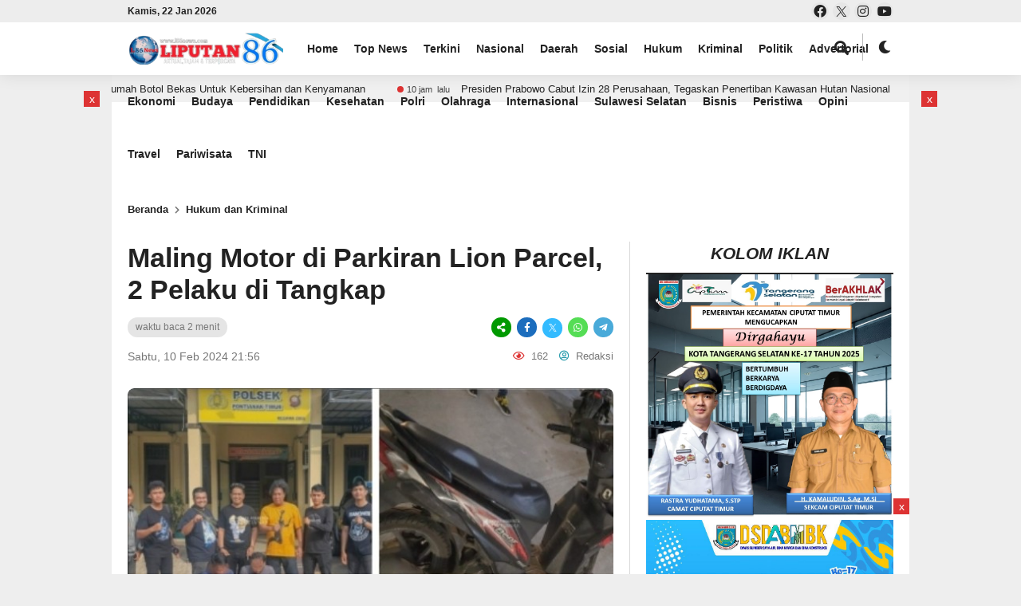

--- FILE ---
content_type: text/html; charset=UTF-8
request_url: https://l86news.com/2024/02/10/maling-motor-di-parkiran-lion-parcel-2-pelaku-di-tangkap/
body_size: 105381
content:
<!DOCTYPE html><html lang="id" itemscope itemtype="https://schema.org/BlogPosting" prefix="og: https://ogp.me/ns#"><head><script data-no-optimize="1">var litespeed_docref=sessionStorage.getItem("litespeed_docref");litespeed_docref&&(Object.defineProperty(document,"referrer",{get:function(){return litespeed_docref}}),sessionStorage.removeItem("litespeed_docref"));</script> <meta charset="UTF-8" /><meta name="viewport" content="width=device-width, initial-scale=1.0, maximum-scale=1.0, user-scalable=no" /><meta name="description" content="PONTIANAK, L86News.com – Kurang dari 24 jam tim anti bandit Polresta Pontianak berhasil bekuk dua pencurian sepeda motor di parkiran Lion Parcel Pontianak Selatan. Kasat Reskrim Polresta Pontianak Kompol Antonius Trias Kuncorojati mengatakan, kedua pelaku tersebut berinisial RE alias Iwan (44) dan DA (31). Baca Juga1 tahun&nbsp; laluTangkap 2 Pengedar Narkotika, Polisi Amankan Setengah Kg Sabu 145 Redaksi&#8220;Keduanya di tangkap.." /><link rel="profile" href="https://gmpg.org/xfn/11" /><link rel="preconnect" href="https://fonts.googleapis.com"><link rel="preconnect" href="https://fonts.gstatic.com" crossorigin><meta property="og:locale" content="id_ID" /><meta property="og:type" content="website" /><meta property="og:title" content="L86News.com" /><meta property="og:description" content="PONTIANAK, L86News.com – Kurang dari 24 jam tim anti bandit Polresta Pontianak berhasil bekuk dua pencurian sepeda motor di parkiran Lion Parcel Pontianak Selatan. Kasat Reskrim Polresta Pontianak Kompol Antonius Trias Kuncorojati mengatakan, kedua pelaku tersebut berinisial RE alias Iwan (44) dan DA (31). Baca Juga1 tahun&nbsp; laluAtas Dugaan Fitnah, Connie Rahakundini Dilaporkan ke Bareskrim Polri 143 Redaksi&#8220;Keduanya di tangkap.." /><meta property="og:url" content="https://l86news.com/2024/02/10/maling-motor-di-parkiran-lion-parcel-2-pelaku-di-tangkap?page&amp;year=2024&amp;monthnum=02&amp;day=10&amp;name=maling-motor-di-parkiran-lion-parcel-2-pelaku-di-tangkap" /><meta property="og:site_name" content="L86News.com" /><meta name="twitter:card" content="summary_large_image" /><meta name="twitter:title" content="L86News.com" /><meta name="twitter:description" content="PONTIANAK, L86News.com – Kurang dari 24 jam tim anti bandit Polresta Pontianak berhasil bekuk dua pencurian sepeda motor di parkiran Lion Parcel Pontianak Selatan. Kasat Reskrim Polresta Pontianak Kompol Antonius Trias Kuncorojati mengatakan, kedua pelaku tersebut berinisial RE alias Iwan (44) dan DA (31). Baca Juga1 tahun&nbsp; laluUngkap 9 Kasus Narkoba, Polres Malang Amankan 10 Tersangka 130 Redaksi&#8220;Keduanya di tangkap.." /><meta property="og:image" content="https://l86news.com/wp-content/uploads/2024/02/Compress_20240210_212727_7843.jpg" /><meta property="og:image:secure_url" content="https://l86news.com/wp-content/uploads/2024/02/Compress_20240210_212727_7843.jpg" /><meta name="twitter:image" content="https://l86news.com/wp-content/uploads/2024/02/Compress_20240210_212727_7843.jpg" /><title>L86News.com</title><meta name="description" content="L86News.com"/><meta name="robots" content="follow, index, max-snippet:-1, max-video-preview:-1, max-image-preview:large"/><link rel="canonical" href="https://l86news.com/2024/02/10/maling-motor-di-parkiran-lion-parcel-2-pelaku-di-tangkap/" /><meta property="og:locale" content="id_ID" /><meta property="og:type" content="article" /><meta property="og:title" content="L86News.com" /><meta property="og:description" content="L86News.com" /><meta property="og:url" content="https://l86news.com/2024/02/10/maling-motor-di-parkiran-lion-parcel-2-pelaku-di-tangkap/" /><meta property="og:site_name" content="L86News.com" /><meta property="article:publisher" content="http://www.facebook.com/lampung86.com" /><meta property="article:author" content="https://www.facebook.com/l86news?mibextid=ZbWKwL" /><meta property="article:section" content="Hukum dan Kriminal" /><meta property="og:image" content="https://l86news.com/wp-content/uploads/2024/02/Compress_20240210_212727_7843.jpg" /><meta property="og:image:secure_url" content="https://l86news.com/wp-content/uploads/2024/02/Compress_20240210_212727_7843.jpg" /><meta property="og:image:width" content="617" /><meta property="og:image:height" content="296" /><meta property="og:image:alt" content="Maling Motor di Parkiran Lion Parcel, 2 Pelaku di Tangkap " /><meta property="og:image:type" content="image/jpeg" /><meta property="article:published_time" content="2024-02-10T21:56:28+07:00" /><meta name="twitter:card" content="summary_large_image" /><meta name="twitter:title" content="L86News.com" /><meta name="twitter:description" content="L86News.com" /><meta name="twitter:image" content="https://l86news.com/wp-content/uploads/2024/02/Compress_20240210_212727_7843.jpg" /><meta name="twitter:label1" content="Ditulis oleh" /><meta name="twitter:data1" content="Redaksi" /><meta name="twitter:label2" content="Waktunya membaca" /><meta name="twitter:data2" content="1 menit" /> <script type="application/ld+json" class="rank-math-schema">{"@context":"https://schema.org","@graph":[{"@type":"Place","@id":"https://l86news.com/#place","address":{"@type":"PostalAddress","streetAddress":"Lampung","addressLocality":"Lampung Timur","addressRegion":"Mataram Baru","postalCode":"34199","addressCountry":"Mataram Baru"}},{"@type":"Organization","@id":"https://l86news.com/#organization","name":"L86News.com","url":"https://darkgrey-squid-965886.hostingersite.com","sameAs":["http://www.facebook.com/lampung86.com"],"address":{"@type":"PostalAddress","streetAddress":"Lampung","addressLocality":"Lampung Timur","addressRegion":"Mataram Baru","postalCode":"34199","addressCountry":"Mataram Baru"},"logo":{"@type":"ImageObject","@id":"https://l86news.com/#logo","url":"https://l86news.com/wp-content/uploads/2022/10/cropped-cropped-ei_1665666700425-removebg-preview-1.png","contentUrl":"https://l86news.com/wp-content/uploads/2022/10/cropped-cropped-ei_1665666700425-removebg-preview-1.png","caption":"L86News.com","inLanguage":"id","width":"600","height":"123"},"location":{"@id":"https://l86news.com/#place"}},{"@type":"WebSite","@id":"https://l86news.com/#website","url":"https://l86news.com","name":"L86News.com","alternateName":"Liputan 86","publisher":{"@id":"https://l86news.com/#organization"},"inLanguage":"id"},{"@type":"ImageObject","@id":"https://l86news.com/wp-content/uploads/2024/02/Compress_20240210_212727_7843.jpg","url":"https://l86news.com/wp-content/uploads/2024/02/Compress_20240210_212727_7843.jpg","width":"617","height":"296","inLanguage":"id"},{"@type":"BreadcrumbList","@id":"https://l86news.com/2024/02/10/maling-motor-di-parkiran-lion-parcel-2-pelaku-di-tangkap/#breadcrumb","itemListElement":[{"@type":"ListItem","position":"1","item":{"@id":"https://darkgrey-squid-965886.hostingersite.com","name":"Beranda"}},{"@type":"ListItem","position":"2","item":{"@id":"https://l86news.com/2024/02/10/maling-motor-di-parkiran-lion-parcel-2-pelaku-di-tangkap/","name":"Maling Motor di Parkiran Lion Parcel, 2 Pelaku di Tangkap\u00a0"}}]},{"@type":"WebPage","@id":"https://l86news.com/2024/02/10/maling-motor-di-parkiran-lion-parcel-2-pelaku-di-tangkap/#webpage","url":"https://l86news.com/2024/02/10/maling-motor-di-parkiran-lion-parcel-2-pelaku-di-tangkap/","name":"L86News.com","datePublished":"2024-02-10T21:56:28+07:00","dateModified":"2024-02-10T21:56:28+07:00","isPartOf":{"@id":"https://l86news.com/#website"},"primaryImageOfPage":{"@id":"https://l86news.com/wp-content/uploads/2024/02/Compress_20240210_212727_7843.jpg"},"inLanguage":"id","breadcrumb":{"@id":"https://l86news.com/2024/02/10/maling-motor-di-parkiran-lion-parcel-2-pelaku-di-tangkap/#breadcrumb"}},{"@type":"Person","@id":"https://l86news.com/author/admin/","name":"Redaksi","url":"https://l86news.com/author/admin/","image":{"@type":"ImageObject","@id":"https://l86news.com/wp-content/litespeed/avatar/507411319dd6bb279ee4f2b833f85e68.jpg?ver=1768482350","url":"https://l86news.com/wp-content/litespeed/avatar/507411319dd6bb279ee4f2b833f85e68.jpg?ver=1768482350","caption":"Redaksi","inLanguage":"id"},"sameAs":["https://www.facebook.com/l86news?mibextid=ZbWKwL"],"worksFor":{"@id":"https://l86news.com/#organization"}},{"@type":"NewsArticle","headline":"L86News.com","datePublished":"2024-02-10T21:56:28+07:00","dateModified":"2024-02-10T21:56:28+07:00","author":{"@id":"https://l86news.com/author/admin/","name":"Redaksi"},"publisher":{"@id":"https://l86news.com/#organization"},"description":"L86News.com","name":"L86News.com","@id":"https://l86news.com/2024/02/10/maling-motor-di-parkiran-lion-parcel-2-pelaku-di-tangkap/#richSnippet","isPartOf":{"@id":"https://l86news.com/2024/02/10/maling-motor-di-parkiran-lion-parcel-2-pelaku-di-tangkap/#webpage"},"image":{"@id":"https://l86news.com/wp-content/uploads/2024/02/Compress_20240210_212727_7843.jpg"},"inLanguage":"id","mainEntityOfPage":{"@id":"https://l86news.com/2024/02/10/maling-motor-di-parkiran-lion-parcel-2-pelaku-di-tangkap/#webpage"}}]}</script> <link rel='dns-prefetch' href='//www.googletagmanager.com' /><link rel='dns-prefetch' href='//fonts.googleapis.com' /><link rel='dns-prefetch' href='//pagead2.googlesyndication.com' /><link rel='dns-prefetch' href='//fundingchoicesmessages.google.com' /><link rel="alternate" type="application/rss+xml" title="L86News.com &raquo; Feed" href="https://l86news.com/feed/" /><link rel="alternate" type="application/rss+xml" title="L86News.com &raquo; Umpan Komentar" href="https://l86news.com/comments/feed/" /><link rel="alternate" title="oEmbed (JSON)" type="application/json+oembed" href="https://l86news.com/wp-json/oembed/1.0/embed?url=https%3A%2F%2Fl86news.com%2F2024%2F02%2F10%2Fmaling-motor-di-parkiran-lion-parcel-2-pelaku-di-tangkap%2F" /><link rel="alternate" title="oEmbed (XML)" type="text/xml+oembed" href="https://l86news.com/wp-json/oembed/1.0/embed?url=https%3A%2F%2Fl86news.com%2F2024%2F02%2F10%2Fmaling-motor-di-parkiran-lion-parcel-2-pelaku-di-tangkap%2F&#038;format=xml" /><style id='wp-img-auto-sizes-contain-inline-css' type='text/css'>img:is([sizes=auto i],[sizes^="auto," i]){contain-intrinsic-size:3000px 1500px}
/*# sourceURL=wp-img-auto-sizes-contain-inline-css */</style><style id="litespeed-ccss">ul{box-sizing:border-box}:root{--wp--preset--font-size--normal:16px;--wp--preset--font-size--huge:42px}:root{--white:#fff;--text_gray:#727586;--primary:#673de6;--primary-light:#ebe4ff;--border_gray:#dadce0;--primaryText:#1d1e20;--secondaryText:#727586;--menu-text:var(--gray-dark);--success:#00b090;--success-dark:#008361;--success-light:#def4f0;--warning-dark:#fea419;--warning:#fea419;--warning-regular:#ffcd35;--warning-light:#fff8e2;--danger:#fc5185;--danger-light:#ffe8ef;--danger-dark:#d63163;--light:#fff;--darken-light:rgba(103,61,230,.08);--meteorite-dark:#2f1c6a;--meteorite:#8c85ff;--meteorite-light:#d5dfff;--gray:#727586;--gray-light:#f2f3f6;--gray-border:#dadce0;--white-blue:#f4f5ff;--primary-dark:var(--primary-dark);--header-bg:var(--light);--gray-dark:var(--gray-dark);--header-active-text:#fff;--ghost-white:#fafbff;--shadow:0 1px 4px rgba(0,0,0,.26);--backdrop:rgba(0,0,0,.5);--placeholder:rgba(0,0,0,.6);--gray-disabled:rgba(0,0,0,.42);--gray-1:hsla(0,0%,79%,.5);--gray-2:rgba(227,227,255,.5);--primary-hover:var(--primary-light);--primary-dark-hover:hsla(220,9%,87%,.24);--success-hover:var(--success-light);--danger-hover:var(--danger-light);--warning-hover:var(--warning-light);--info-hover:var(--info-light);--gray-hover:var(--gray-border);--dark-hover:var(--gray-border);--secondary-hover:var(--danger-light);--primary-timer:var(--primary-timer);--black-timer:var(--black-timer);--gray-900:#212529;--header-height:70px;--z-index-1:100;--z-index-2:200;--z-index-3:300;--z-index-4:400;--z-index-hp-action:400;--z-index-5:500;--z-index-6:600;--z-index-modal:600;--z-index-hp-action-modal:700;--z-index-10:1000;--z-index-intercom-1:1100;--z-index-intercom-2:1200;--z-index-intercom-3:1300;--z-index-max:2147483647;--z-index-child-1:10;--z-index-child-2:20;--tooltip-width:250px}:root{--primary-hostinger:#673de6;--primary-light-hostinger:#ebe4ff;--secondary-hostinger:#ff4546;--header-text-hostinger:rgba(#ebe4ff,30%);--primary-hosting24:#2760b8;--primary-light-hosting24:#ebe4ff;--secondary-hosting24:#ff6525;--header-text-hosting24:rgba(#2760b8,30%);--primary-weblink:#4285f4;--primary-light-weblink:#ebe4ff;--secondary-weblink:#ff6525;--header-text-weblink:rgba(#4285f4,30%);--primary-hostmania:#4285f4;--primary-light-hostmania:#ebe4ff;--secondary-hostmania:#ff6525;--header-text-hostmania:rgba(#4285f4,30%);--amazon-button-color:#000;--amazon-button-border:#74612f;--amazon-button-bg-gradient-1:#f2dfa7;--amazon-button-bg-gradient-2:#e9c565}:root{--wp--preset--aspect-ratio--square:1;--wp--preset--aspect-ratio--4-3:4/3;--wp--preset--aspect-ratio--3-4:3/4;--wp--preset--aspect-ratio--3-2:3/2;--wp--preset--aspect-ratio--2-3:2/3;--wp--preset--aspect-ratio--16-9:16/9;--wp--preset--aspect-ratio--9-16:9/16;--wp--preset--color--black:#000;--wp--preset--color--cyan-bluish-gray:#abb8c3;--wp--preset--color--white:#fff;--wp--preset--color--pale-pink:#f78da7;--wp--preset--color--vivid-red:#cf2e2e;--wp--preset--color--luminous-vivid-orange:#ff6900;--wp--preset--color--luminous-vivid-amber:#fcb900;--wp--preset--color--light-green-cyan:#7bdcb5;--wp--preset--color--vivid-green-cyan:#00d084;--wp--preset--color--pale-cyan-blue:#8ed1fc;--wp--preset--color--vivid-cyan-blue:#0693e3;--wp--preset--color--vivid-purple:#9b51e0;--wp--preset--gradient--vivid-cyan-blue-to-vivid-purple:linear-gradient(135deg,rgba(6,147,227,1) 0%,#9b51e0 100%);--wp--preset--gradient--light-green-cyan-to-vivid-green-cyan:linear-gradient(135deg,#7adcb4 0%,#00d082 100%);--wp--preset--gradient--luminous-vivid-amber-to-luminous-vivid-orange:linear-gradient(135deg,rgba(252,185,0,1) 0%,rgba(255,105,0,1) 100%);--wp--preset--gradient--luminous-vivid-orange-to-vivid-red:linear-gradient(135deg,rgba(255,105,0,1) 0%,#cf2e2e 100%);--wp--preset--gradient--very-light-gray-to-cyan-bluish-gray:linear-gradient(135deg,#eee 0%,#a9b8c3 100%);--wp--preset--gradient--cool-to-warm-spectrum:linear-gradient(135deg,#4aeadc 0%,#9778d1 20%,#cf2aba 40%,#ee2c82 60%,#fb6962 80%,#fef84c 100%);--wp--preset--gradient--blush-light-purple:linear-gradient(135deg,#ffceec 0%,#9896f0 100%);--wp--preset--gradient--blush-bordeaux:linear-gradient(135deg,#fecda5 0%,#fe2d2d 50%,#6b003e 100%);--wp--preset--gradient--luminous-dusk:linear-gradient(135deg,#ffcb70 0%,#c751c0 50%,#4158d0 100%);--wp--preset--gradient--pale-ocean:linear-gradient(135deg,#fff5cb 0%,#b6e3d4 50%,#33a7b5 100%);--wp--preset--gradient--electric-grass:linear-gradient(135deg,#caf880 0%,#71ce7e 100%);--wp--preset--gradient--midnight:linear-gradient(135deg,#020381 0%,#2874fc 100%);--wp--preset--font-size--small:13px;--wp--preset--font-size--medium:20px;--wp--preset--font-size--large:36px;--wp--preset--font-size--x-large:42px;--wp--preset--spacing--20:.44rem;--wp--preset--spacing--30:.67rem;--wp--preset--spacing--40:1rem;--wp--preset--spacing--50:1.5rem;--wp--preset--spacing--60:2.25rem;--wp--preset--spacing--70:3.38rem;--wp--preset--spacing--80:5.06rem;--wp--preset--shadow--natural:6px 6px 9px rgba(0,0,0,.2);--wp--preset--shadow--deep:12px 12px 50px rgba(0,0,0,.4);--wp--preset--shadow--sharp:6px 6px 0px rgba(0,0,0,.2);--wp--preset--shadow--outlined:6px 6px 0px -3px rgba(255,255,255,1),6px 6px rgba(0,0,0,1);--wp--preset--shadow--crisp:6px 6px 0px rgba(0,0,0,1)}a,body,div,form,h1,html,i,img,ins,label,li,p,span,strong,ul{margin:0;padding:0;border:0;font-size:100%;vertical-align:baseline}*{margin:0;padding:0;outline:0}body{line-height:1.4;text-align:left}ins{text-decoration:none}a{text-decoration:none;outline:0!important}body{font-weight:400;font-size:14px;font-family:Roboto,Arial,sans-serif}img{max-width:100%;height:auto;display:block}.taxx_clear:after{content:".";display:block;height:0;clear:both;visibility:hidden}.taxxnews{width:100%;padding:94px 0 0;overflow:hidden;max-width:1000px;margin:0 auto;position:relative}.taxx_container{position:relative;width:auto;max-width:960px;margin:0 auto;padding:0 20px}.header{position:fixed;top:0;left:0;right:0;height:94px;z-index:1000;box-shadow:0 0 20px rgba(0,0,0,.1)}.taxx_header{height:56px}.runscroll{position:relative;width:auto;padding:8px 0;overflow:hidden;margin:0;opacity:1;background:rgba(0,0,0,.06)}.scroll{display:flex;width:100%}.scrollin{white-space:nowrap;color:#212121;animation:animate 120s -120s linear infinite;will-change:transform;margin-right:10px;height:18px}.scrollin:nth-child(2){animation:animate2 120s -60s linear infinite}.runin{display:inline-block;margin:0 40px 0 0;overflow:hidden;height:18px}.scrollin a{font-size:13px;height:18px;line-height:18px;display:inline-block}.runtime{position:relative;display:inline-block;height:18px;line-height:18px;font-size:11px;padding:0 0 0 12px;margin:0 10px 0 0;color:#444}.runtime:after{content:"";position:absolute;width:8px;height:8px;background:#d33;border-radius:8px;left:0;top:calc(50% - 4px)}@keyframes animate{0%{transform:translateX(100%)}100%{transform:translateX(-100%)}}@keyframes animate2{0%{transform:translateX(0)}100%{transform:translateX(-200%)}}.taxx_tanggal{float:right;width:150px;display:inline-block;height:38px;line-height:38px;margin:0 0 0 10px;text-align:right;font-weight:700;font-size:14px}.taxx_menu{width:56px;height:56px;display:inline-block;border-right:1px solid rgba(125,125,125,.1);margin-left:-16px;position:relative;float:left;display:none}.taxx_menu:after{content:"";position:absolute;top:18px;left:15px;right:15px;width:26px;border-top:3px solid #aaa;border-bottom:3px solid #aaa;height:7px}.taxx_menu:before{content:"";position:absolute;bottom:17px;left:15px;right:21px;width:20px;border-bottom:3px solid #aaa}.taxx_logo{display:inline-block;padding:13px 20px 13px 0;height:30px;float:left}.taxx_logo a{display:block}.taxx_logo img{height:30px;width:auto;display:block}.taxx_search{display:inline-block;height:36px;line-height:36px;padding:10px 30px;float:left}.taxx_form_search{width:auto;max-width:400px;height:36px;line-height:36px;padding:0 0 0 15px;border-radius:26px}.taxx_input{display:inline-block;width:calc(100% - 38px)}.taxx_input input[type=text]{height:34px;border:0;line-height:34px;font-size:15px;width:100%}.taxx_button{display:inline-block;width:32px;height:32px;line-height:32px}.taxx_button button{border:0;background:0 0;font-size:16px}.taxx_mode{font-size:16px;display:inline-block;height:56px;margin:0 20px}.theme-switch-wrapper{display:flex;align-items:center}.theme-switch{display:inline-block;height:34px;position:relative;width:34px;margin:12px 0}.theme-switch input{display:none}.slider{bottom:0;left:0;position:absolute;right:0;top:0}.slider:before{content:"\f186";font-family:"Font Awesome 5 Free";font-weight:900;bottom:4px;height:26px;line-height:26px;text-align:center;left:4px;position:absolute;width:26px}.slider.round{border-radius:34px}.slider.round:before{border-radius:50%}.taxx_social{display:inline-block;float:right;width:auto;height:32px;margin:12px 0}.taxx_social i{width:32px;height:32px;display:inline-block;line-height:32px;text-align:center;background:rgba(125,125,125,.05);margin:0 0 0 5px;border-radius:20px;font-size:20px}.taxx_flat_menu{height:38px;overflow:hidden}.nav{margin:0;padding:0;height:38px;float:left;width:calc(100% - 180px);overflow-x:scroll;white-space:nowrap;appearance:none;-ms-overflow-style:none;scrollbar-width:none}.nav::-webkit-scrollbar{display:none}.nav .dd.desktop{height:38px;font-weight:400;display:block;white-space:nowrap}.nav .dd.desktop li{display:inline-block;margin:0;position:relative;text-align:center;line-height:38px}.nav .dd.desktop li a{text-decoration:none;display:block;margin:0;padding:0 20px 0 0;font-weight:700;font-size:14px;line-height:38px;position:relative}.nav_breadcrumb{padding:10px 20px;height:20px;line-height:20px;font-size:13px}.nav_breadcrumb i{font-size:10px;display:inline-block;margin:0 4px}.nav_breadcrumb a{font-weight:700}.area_primary{width:calc(100% - 320px);float:left}.primary_content{margin:0 15px 30px 5px;padding:0 20px 0 0;border-right:1px solid rgba(125,125,125,.3)}.area_title{margin:0 0 20px}.area_title h1{font-size:34px;line-height:1.2;margin:0 0 15px}.after_title{font-size:14px;margin:0 0 30px}.after_title span{float:right;font-size:13px}.after_title i{margin-right:4px;margin-left:10px}.time_view{font-size:13px;line-height:1.2;margin:0 0 15px}.time_view span{display:inline-block;margin:0 auto;font-size:12px;background:rgba(125,125,125,.2);padding:0 10px;line-height:25px;height:25px;border-radius:20px}.share{display:inline-block;float:right}.share .fab,.share .fas{display:inline-block;width:25px;height:25px;line-height:25px;text-align:center;color:#fff;margin:0 0 0 3px;font-size:12px;border-radius:30px}.share .fa-share-alt{background:#090}.share .fa-facebook-f{background:#1c6dbd}.share .fa-twitter{background:#3bf}.share .fa-whatsapp{background:#5d5}.mob_wa{display:none}.share .fa-telegram-plane{background:#49aad9}.primary_big{position:relative}.primary_featured{position:relative;border-radius:8px;overflow:hidden;margin:0 0 15px}.primary_featured img{display:block;border-radius:8px}.beritaxx_article{line-height:1.5}.beritaxx_article p{margin:0 0 15px}.rel_post1,.rel_post2,.rel_post4,.rel_post5{display:none}.area_secondary{width:320px;float:right}.secondary_content{margin:0 5px;overflow:hidden}.area_content{padding:20px}.area_content_outer{margin:0 -5px}.left_ads{position:fixed;top:114px;left:auto;width:200px;margin-left:-215px;text-align:right;z-index:100}.right_ads{position:fixed;top:114px;right:auto;width:200px;margin-left:1015px;text-align:left;z-index:100}.side_float{position:relative;max-width:1000px;margin:0 auto}.right_ads span{position:absolute;top:0;left:0;height:20px;width:20px;text-align:center;line-height:20px;background:#d33;color:#fff;border-bottom:0;z-index:1000}.left_ads span{position:absolute;top:0;right:0;height:20px;width:20px;text-align:center;line-height:20px;background:#d33;color:#fff;border-bottom:0;z-index:1000}.oc_search{position:fixed;top:14px;right:50px;width:30px;height:30px;z-index:1001;display:none}.oc_search span{position:relative;display:inline-block;width:30px;height:30px}.oc_search span:after{position:absolute;top:6px;right:8px;content:"";width:10px;height:10px;border-radius:15px}.oc_search span:before{position:absolute;bottom:9px;left:17px;content:"";width:8px;transform:rotate(45deg);height:2px;z-index:2}.open_sidebar{position:fixed;bottom:20px;right:28px;padding:10px 18px;border-radius:5px;font-size:11px;z-index:1005;display:none}@media screen and (max-width:982px){.oc_search{display:block}.taxx_logo{padding:13px 14px 13px 0}.taxx_menu:after{top:20px;left:17px;right:17px;width:22px;height:6px;border-top:2px solid #555;border-bottom:2px solid #555}.taxx_menu:before{bottom:18px;left:17px;right:21px;width:16px;border-bottom:2px solid #555}.taxx_social{display:none}.taxx_mode{margin:0 -10px 0 20px;float:right;font-size:20px}.taxx_search{position:absolute;width:calc(100% - 40px);top:56px;left:0;right:0;padding:0 20px;height:0;overflow:hidden;z-index:100}.taxx_form_search{width:calc(100% - 17px)}.taxx_tanggal{position:fixed;top:0;z-index:1000;font-size:8px;font-weight:400;right:30px;height:12px;line-height:12px;background:rgba(120,120,120,.1);width:auto;padding:0 12px;border-radius:0 0 20px 20px}.nav{width:100%}.web_wa{display:none}.mob_wa{display:inline-block}.left_ads,.right_ads{display:none}}@media screen and (max-width:800px){.rel_post2,.rel_post4{display:block}}@media screen and (max-width:768px){.area_primary{width:100%;float:none}.primary_content{margin:0 5px 30px;padding:0;border:none}}@media screen and (max-width:600px){.area_primary{width:100%;float:none}.primary_content{margin:0 5px 30px;padding:0;border-right:0}.rel_post2,.rel_post4{display:block}}@media screen and (max-width:480px){.area_title h1{font-size:30px}}@media screen and (max-width:420px){.area_primary,.area_secondary{width:100%;float:none}.area_title h1{font-size:25px}.time_view{text-align:left;font-size:12px}.after_title{font-size:12px}.after_title span{display:block;float:none;margin:4px 0 0 -10px}.runscroll{padding:6px 0}.runin{height:16px}.scrollin,.scrollin a{height:16px;line-height:16px}.runtime{height:16px;line-height:16px}}.fa,.fab,.far,.fas{-moz-osx-font-smoothing:grayscale;-webkit-font-smoothing:antialiased;display:inline-block;font-style:normal;font-variant:normal;text-rendering:auto;line-height:1}.fa-chevron-right:before{content:"\f054"}.fa-comment-dots:before{content:"\f4ad"}.fa-eye:before{content:"\f06e"}.fa-facebook:before{content:"\f09a"}.fa-facebook-f:before{content:"\f39e"}.fa-instagram:before{content:"\f16d"}.fa-search:before{content:"\f002"}.fa-share-alt:before{content:"\f1e0"}.fa-telegram-plane:before{content:"\f3fe"}.fa-twitter:before{content:"\f099"}.fa-user-circle:before{content:"\f2bd"}.fa-whatsapp:before{content:"\f232"}.fa-youtube:before{content:"\f167"}.fab{font-family:"Font Awesome 5 Brands"}.fab,.far{font-weight:400}.fa,.far,.fas{font-family:"Font Awesome 5 Free"}.fa,.fas{font-weight:900}:root{--swiper-theme-color:#007aff}:root{--swiper-navigation-size:44px}:root{--jp-carousel-primary-color:#fff;--jp-carousel-primary-subtle-color:#999;--jp-carousel-bg-color:#000;--jp-carousel-bg-faded-color:#222;--jp-carousel-border-color:#3a3a3a}:root{--jetpack--contact-form--border:1px solid #8c8f94;--jetpack--contact-form--border-color:#8c8f94;--jetpack--contact-form--border-size:1px;--jetpack--contact-form--border-style:solid;--jetpack--contact-form--border-radius:0px;--jetpack--contact-form--input-padding:16px;--jetpack--contact-form--font-size:16px;--jetpack--contact-form--error-color:#b32d2e;--jetpack--contact-form--inverted-text-color:#fff}.jetpack-subscribe-modal{background-color:initial;height:100%;left:0;overflow:auto;position:fixed;top:0;visibility:hidden;width:100%;z-index:50000}body,button,input{font-size:14px}.beritaxx_article{font-size:19px}body{background:#eee;color:#222}.taxxnews{background:#fff}.taxxnews a{color:#222}.time_view span,.after_title,.nav_breadcrumb i{color:#777}.after_title i{color:#d33}.after_title .fa-user-circle{color:#29a}.header{background:#fff}.header,.header .taxx_social i,.slider:before{color:#222}.oc_search span:after{border:2px solid #222}.oc_search span:before{background:#222}.taxx_form_search{background:#f7f7f7;border:1px solid #ddd}.taxx_input input[type=text]{background:#f7f7f7;color:#555}.taxx_button i{color:#555}.nav .dd.desktop li a{color:#222}.open_sidebar{color:#fff;background:#222}</style><link rel="preload" data-asynced="1" data-optimized="2" as="style" onload="this.onload=null;this.rel='stylesheet'" href="https://l86news.com/wp-content/litespeed/css/a63c1c3591a0b35777a6a56d937972e3.css?ver=b863d" /><script data-optimized="1" type="litespeed/javascript" data-src="https://l86news.com/wp-content/plugins/litespeed-cache/assets/js/css_async.min.js"></script> <style id='wp-block-heading-inline-css' type='text/css'>h1:where(.wp-block-heading).has-background,h2:where(.wp-block-heading).has-background,h3:where(.wp-block-heading).has-background,h4:where(.wp-block-heading).has-background,h5:where(.wp-block-heading).has-background,h6:where(.wp-block-heading).has-background{padding:1.25em 2.375em}h1.has-text-align-left[style*=writing-mode]:where([style*=vertical-lr]),h1.has-text-align-right[style*=writing-mode]:where([style*=vertical-rl]),h2.has-text-align-left[style*=writing-mode]:where([style*=vertical-lr]),h2.has-text-align-right[style*=writing-mode]:where([style*=vertical-rl]),h3.has-text-align-left[style*=writing-mode]:where([style*=vertical-lr]),h3.has-text-align-right[style*=writing-mode]:where([style*=vertical-rl]),h4.has-text-align-left[style*=writing-mode]:where([style*=vertical-lr]),h4.has-text-align-right[style*=writing-mode]:where([style*=vertical-rl]),h5.has-text-align-left[style*=writing-mode]:where([style*=vertical-lr]),h5.has-text-align-right[style*=writing-mode]:where([style*=vertical-rl]),h6.has-text-align-left[style*=writing-mode]:where([style*=vertical-lr]),h6.has-text-align-right[style*=writing-mode]:where([style*=vertical-rl]){rotate:180deg}
/*# sourceURL=https://l86news.com/wp-includes/blocks/heading/style.min.css */</style><style id='wp-block-image-inline-css' type='text/css'>.wp-block-image>a,.wp-block-image>figure>a{display:inline-block}.wp-block-image img{box-sizing:border-box;height:auto;max-width:100%;vertical-align:bottom}@media not (prefers-reduced-motion){.wp-block-image img.hide{visibility:hidden}.wp-block-image img.show{animation:show-content-image .4s}}.wp-block-image[style*=border-radius] img,.wp-block-image[style*=border-radius]>a{border-radius:inherit}.wp-block-image.has-custom-border img{box-sizing:border-box}.wp-block-image.aligncenter{text-align:center}.wp-block-image.alignfull>a,.wp-block-image.alignwide>a{width:100%}.wp-block-image.alignfull img,.wp-block-image.alignwide img{height:auto;width:100%}.wp-block-image .aligncenter,.wp-block-image .alignleft,.wp-block-image .alignright,.wp-block-image.aligncenter,.wp-block-image.alignleft,.wp-block-image.alignright{display:table}.wp-block-image .aligncenter>figcaption,.wp-block-image .alignleft>figcaption,.wp-block-image .alignright>figcaption,.wp-block-image.aligncenter>figcaption,.wp-block-image.alignleft>figcaption,.wp-block-image.alignright>figcaption{caption-side:bottom;display:table-caption}.wp-block-image .alignleft{float:left;margin:.5em 1em .5em 0}.wp-block-image .alignright{float:right;margin:.5em 0 .5em 1em}.wp-block-image .aligncenter{margin-left:auto;margin-right:auto}.wp-block-image :where(figcaption){margin-bottom:1em;margin-top:.5em}.wp-block-image.is-style-circle-mask img{border-radius:9999px}@supports ((-webkit-mask-image:none) or (mask-image:none)) or (-webkit-mask-image:none){.wp-block-image.is-style-circle-mask img{border-radius:0;-webkit-mask-image:url('data:image/svg+xml;utf8,<svg viewBox="0 0 100 100" xmlns="http://www.w3.org/2000/svg"><circle cx="50" cy="50" r="50"/></svg>');mask-image:url('data:image/svg+xml;utf8,<svg viewBox="0 0 100 100" xmlns="http://www.w3.org/2000/svg"><circle cx="50" cy="50" r="50"/></svg>');mask-mode:alpha;-webkit-mask-position:center;mask-position:center;-webkit-mask-repeat:no-repeat;mask-repeat:no-repeat;-webkit-mask-size:contain;mask-size:contain}}:root :where(.wp-block-image.is-style-rounded img,.wp-block-image .is-style-rounded img){border-radius:9999px}.wp-block-image figure{margin:0}.wp-lightbox-container{display:flex;flex-direction:column;position:relative}.wp-lightbox-container img{cursor:zoom-in}.wp-lightbox-container img:hover+button{opacity:1}.wp-lightbox-container button{align-items:center;backdrop-filter:blur(16px) saturate(180%);background-color:#5a5a5a40;border:none;border-radius:4px;cursor:zoom-in;display:flex;height:20px;justify-content:center;opacity:0;padding:0;position:absolute;right:16px;text-align:center;top:16px;width:20px;z-index:100}@media not (prefers-reduced-motion){.wp-lightbox-container button{transition:opacity .2s ease}}.wp-lightbox-container button:focus-visible{outline:3px auto #5a5a5a40;outline:3px auto -webkit-focus-ring-color;outline-offset:3px}.wp-lightbox-container button:hover{cursor:pointer;opacity:1}.wp-lightbox-container button:focus{opacity:1}.wp-lightbox-container button:focus,.wp-lightbox-container button:hover,.wp-lightbox-container button:not(:hover):not(:active):not(.has-background){background-color:#5a5a5a40;border:none}.wp-lightbox-overlay{box-sizing:border-box;cursor:zoom-out;height:100vh;left:0;overflow:hidden;position:fixed;top:0;visibility:hidden;width:100%;z-index:100000}.wp-lightbox-overlay .close-button{align-items:center;cursor:pointer;display:flex;justify-content:center;min-height:40px;min-width:40px;padding:0;position:absolute;right:calc(env(safe-area-inset-right) + 16px);top:calc(env(safe-area-inset-top) + 16px);z-index:5000000}.wp-lightbox-overlay .close-button:focus,.wp-lightbox-overlay .close-button:hover,.wp-lightbox-overlay .close-button:not(:hover):not(:active):not(.has-background){background:none;border:none}.wp-lightbox-overlay .lightbox-image-container{height:var(--wp--lightbox-container-height);left:50%;overflow:hidden;position:absolute;top:50%;transform:translate(-50%,-50%);transform-origin:top left;width:var(--wp--lightbox-container-width);z-index:9999999999}.wp-lightbox-overlay .wp-block-image{align-items:center;box-sizing:border-box;display:flex;height:100%;justify-content:center;margin:0;position:relative;transform-origin:0 0;width:100%;z-index:3000000}.wp-lightbox-overlay .wp-block-image img{height:var(--wp--lightbox-image-height);min-height:var(--wp--lightbox-image-height);min-width:var(--wp--lightbox-image-width);width:var(--wp--lightbox-image-width)}.wp-lightbox-overlay .wp-block-image figcaption{display:none}.wp-lightbox-overlay button{background:none;border:none}.wp-lightbox-overlay .scrim{background-color:#fff;height:100%;opacity:.9;position:absolute;width:100%;z-index:2000000}.wp-lightbox-overlay.active{visibility:visible}@media not (prefers-reduced-motion){.wp-lightbox-overlay.active{animation:turn-on-visibility .25s both}.wp-lightbox-overlay.active img{animation:turn-on-visibility .35s both}.wp-lightbox-overlay.show-closing-animation:not(.active){animation:turn-off-visibility .35s both}.wp-lightbox-overlay.show-closing-animation:not(.active) img{animation:turn-off-visibility .25s both}.wp-lightbox-overlay.zoom.active{animation:none;opacity:1;visibility:visible}.wp-lightbox-overlay.zoom.active .lightbox-image-container{animation:lightbox-zoom-in .4s}.wp-lightbox-overlay.zoom.active .lightbox-image-container img{animation:none}.wp-lightbox-overlay.zoom.active .scrim{animation:turn-on-visibility .4s forwards}.wp-lightbox-overlay.zoom.show-closing-animation:not(.active){animation:none}.wp-lightbox-overlay.zoom.show-closing-animation:not(.active) .lightbox-image-container{animation:lightbox-zoom-out .4s}.wp-lightbox-overlay.zoom.show-closing-animation:not(.active) .lightbox-image-container img{animation:none}.wp-lightbox-overlay.zoom.show-closing-animation:not(.active) .scrim{animation:turn-off-visibility .4s forwards}}@keyframes show-content-image{0%{visibility:hidden}99%{visibility:hidden}to{visibility:visible}}@keyframes turn-on-visibility{0%{opacity:0}to{opacity:1}}@keyframes turn-off-visibility{0%{opacity:1;visibility:visible}99%{opacity:0;visibility:visible}to{opacity:0;visibility:hidden}}@keyframes lightbox-zoom-in{0%{transform:translate(calc((-100vw + var(--wp--lightbox-scrollbar-width))/2 + var(--wp--lightbox-initial-left-position)),calc(-50vh + var(--wp--lightbox-initial-top-position))) scale(var(--wp--lightbox-scale))}to{transform:translate(-50%,-50%) scale(1)}}@keyframes lightbox-zoom-out{0%{transform:translate(-50%,-50%) scale(1);visibility:visible}99%{visibility:visible}to{transform:translate(calc((-100vw + var(--wp--lightbox-scrollbar-width))/2 + var(--wp--lightbox-initial-left-position)),calc(-50vh + var(--wp--lightbox-initial-top-position))) scale(var(--wp--lightbox-scale));visibility:hidden}}
/*# sourceURL=https://l86news.com/wp-includes/blocks/image/style.min.css */</style><style id='wp-block-separator-inline-css' type='text/css'>@charset "UTF-8";.wp-block-separator{border:none;border-top:2px solid}:root :where(.wp-block-separator.is-style-dots){height:auto;line-height:1;text-align:center}:root :where(.wp-block-separator.is-style-dots):before{color:currentColor;content:"···";font-family:serif;font-size:1.5em;letter-spacing:2em;padding-left:2em}.wp-block-separator.is-style-dots{background:none!important;border:none!important}
/*# sourceURL=https://l86news.com/wp-includes/blocks/separator/style.min.css */</style><style id='global-styles-inline-css' type='text/css'>:root{--wp--preset--aspect-ratio--square: 1;--wp--preset--aspect-ratio--4-3: 4/3;--wp--preset--aspect-ratio--3-4: 3/4;--wp--preset--aspect-ratio--3-2: 3/2;--wp--preset--aspect-ratio--2-3: 2/3;--wp--preset--aspect-ratio--16-9: 16/9;--wp--preset--aspect-ratio--9-16: 9/16;--wp--preset--color--black: #000000;--wp--preset--color--cyan-bluish-gray: #abb8c3;--wp--preset--color--white: #ffffff;--wp--preset--color--pale-pink: #f78da7;--wp--preset--color--vivid-red: #cf2e2e;--wp--preset--color--luminous-vivid-orange: #ff6900;--wp--preset--color--luminous-vivid-amber: #fcb900;--wp--preset--color--light-green-cyan: #7bdcb5;--wp--preset--color--vivid-green-cyan: #00d084;--wp--preset--color--pale-cyan-blue: #8ed1fc;--wp--preset--color--vivid-cyan-blue: #0693e3;--wp--preset--color--vivid-purple: #9b51e0;--wp--preset--gradient--vivid-cyan-blue-to-vivid-purple: linear-gradient(135deg,rgb(6,147,227) 0%,rgb(155,81,224) 100%);--wp--preset--gradient--light-green-cyan-to-vivid-green-cyan: linear-gradient(135deg,rgb(122,220,180) 0%,rgb(0,208,130) 100%);--wp--preset--gradient--luminous-vivid-amber-to-luminous-vivid-orange: linear-gradient(135deg,rgb(252,185,0) 0%,rgb(255,105,0) 100%);--wp--preset--gradient--luminous-vivid-orange-to-vivid-red: linear-gradient(135deg,rgb(255,105,0) 0%,rgb(207,46,46) 100%);--wp--preset--gradient--very-light-gray-to-cyan-bluish-gray: linear-gradient(135deg,rgb(238,238,238) 0%,rgb(169,184,195) 100%);--wp--preset--gradient--cool-to-warm-spectrum: linear-gradient(135deg,rgb(74,234,220) 0%,rgb(151,120,209) 20%,rgb(207,42,186) 40%,rgb(238,44,130) 60%,rgb(251,105,98) 80%,rgb(254,248,76) 100%);--wp--preset--gradient--blush-light-purple: linear-gradient(135deg,rgb(255,206,236) 0%,rgb(152,150,240) 100%);--wp--preset--gradient--blush-bordeaux: linear-gradient(135deg,rgb(254,205,165) 0%,rgb(254,45,45) 50%,rgb(107,0,62) 100%);--wp--preset--gradient--luminous-dusk: linear-gradient(135deg,rgb(255,203,112) 0%,rgb(199,81,192) 50%,rgb(65,88,208) 100%);--wp--preset--gradient--pale-ocean: linear-gradient(135deg,rgb(255,245,203) 0%,rgb(182,227,212) 50%,rgb(51,167,181) 100%);--wp--preset--gradient--electric-grass: linear-gradient(135deg,rgb(202,248,128) 0%,rgb(113,206,126) 100%);--wp--preset--gradient--midnight: linear-gradient(135deg,rgb(2,3,129) 0%,rgb(40,116,252) 100%);--wp--preset--font-size--small: 13px;--wp--preset--font-size--medium: 20px;--wp--preset--font-size--large: 36px;--wp--preset--font-size--x-large: 42px;--wp--preset--spacing--20: 0.44rem;--wp--preset--spacing--30: 0.67rem;--wp--preset--spacing--40: 1rem;--wp--preset--spacing--50: 1.5rem;--wp--preset--spacing--60: 2.25rem;--wp--preset--spacing--70: 3.38rem;--wp--preset--spacing--80: 5.06rem;--wp--preset--shadow--natural: 6px 6px 9px rgba(0, 0, 0, 0.2);--wp--preset--shadow--deep: 12px 12px 50px rgba(0, 0, 0, 0.4);--wp--preset--shadow--sharp: 6px 6px 0px rgba(0, 0, 0, 0.2);--wp--preset--shadow--outlined: 6px 6px 0px -3px rgb(255, 255, 255), 6px 6px rgb(0, 0, 0);--wp--preset--shadow--crisp: 6px 6px 0px rgb(0, 0, 0);}:where(.is-layout-flex){gap: 0.5em;}:where(.is-layout-grid){gap: 0.5em;}body .is-layout-flex{display: flex;}.is-layout-flex{flex-wrap: wrap;align-items: center;}.is-layout-flex > :is(*, div){margin: 0;}body .is-layout-grid{display: grid;}.is-layout-grid > :is(*, div){margin: 0;}:where(.wp-block-columns.is-layout-flex){gap: 2em;}:where(.wp-block-columns.is-layout-grid){gap: 2em;}:where(.wp-block-post-template.is-layout-flex){gap: 1.25em;}:where(.wp-block-post-template.is-layout-grid){gap: 1.25em;}.has-black-color{color: var(--wp--preset--color--black) !important;}.has-cyan-bluish-gray-color{color: var(--wp--preset--color--cyan-bluish-gray) !important;}.has-white-color{color: var(--wp--preset--color--white) !important;}.has-pale-pink-color{color: var(--wp--preset--color--pale-pink) !important;}.has-vivid-red-color{color: var(--wp--preset--color--vivid-red) !important;}.has-luminous-vivid-orange-color{color: var(--wp--preset--color--luminous-vivid-orange) !important;}.has-luminous-vivid-amber-color{color: var(--wp--preset--color--luminous-vivid-amber) !important;}.has-light-green-cyan-color{color: var(--wp--preset--color--light-green-cyan) !important;}.has-vivid-green-cyan-color{color: var(--wp--preset--color--vivid-green-cyan) !important;}.has-pale-cyan-blue-color{color: var(--wp--preset--color--pale-cyan-blue) !important;}.has-vivid-cyan-blue-color{color: var(--wp--preset--color--vivid-cyan-blue) !important;}.has-vivid-purple-color{color: var(--wp--preset--color--vivid-purple) !important;}.has-black-background-color{background-color: var(--wp--preset--color--black) !important;}.has-cyan-bluish-gray-background-color{background-color: var(--wp--preset--color--cyan-bluish-gray) !important;}.has-white-background-color{background-color: var(--wp--preset--color--white) !important;}.has-pale-pink-background-color{background-color: var(--wp--preset--color--pale-pink) !important;}.has-vivid-red-background-color{background-color: var(--wp--preset--color--vivid-red) !important;}.has-luminous-vivid-orange-background-color{background-color: var(--wp--preset--color--luminous-vivid-orange) !important;}.has-luminous-vivid-amber-background-color{background-color: var(--wp--preset--color--luminous-vivid-amber) !important;}.has-light-green-cyan-background-color{background-color: var(--wp--preset--color--light-green-cyan) !important;}.has-vivid-green-cyan-background-color{background-color: var(--wp--preset--color--vivid-green-cyan) !important;}.has-pale-cyan-blue-background-color{background-color: var(--wp--preset--color--pale-cyan-blue) !important;}.has-vivid-cyan-blue-background-color{background-color: var(--wp--preset--color--vivid-cyan-blue) !important;}.has-vivid-purple-background-color{background-color: var(--wp--preset--color--vivid-purple) !important;}.has-black-border-color{border-color: var(--wp--preset--color--black) !important;}.has-cyan-bluish-gray-border-color{border-color: var(--wp--preset--color--cyan-bluish-gray) !important;}.has-white-border-color{border-color: var(--wp--preset--color--white) !important;}.has-pale-pink-border-color{border-color: var(--wp--preset--color--pale-pink) !important;}.has-vivid-red-border-color{border-color: var(--wp--preset--color--vivid-red) !important;}.has-luminous-vivid-orange-border-color{border-color: var(--wp--preset--color--luminous-vivid-orange) !important;}.has-luminous-vivid-amber-border-color{border-color: var(--wp--preset--color--luminous-vivid-amber) !important;}.has-light-green-cyan-border-color{border-color: var(--wp--preset--color--light-green-cyan) !important;}.has-vivid-green-cyan-border-color{border-color: var(--wp--preset--color--vivid-green-cyan) !important;}.has-pale-cyan-blue-border-color{border-color: var(--wp--preset--color--pale-cyan-blue) !important;}.has-vivid-cyan-blue-border-color{border-color: var(--wp--preset--color--vivid-cyan-blue) !important;}.has-vivid-purple-border-color{border-color: var(--wp--preset--color--vivid-purple) !important;}.has-vivid-cyan-blue-to-vivid-purple-gradient-background{background: var(--wp--preset--gradient--vivid-cyan-blue-to-vivid-purple) !important;}.has-light-green-cyan-to-vivid-green-cyan-gradient-background{background: var(--wp--preset--gradient--light-green-cyan-to-vivid-green-cyan) !important;}.has-luminous-vivid-amber-to-luminous-vivid-orange-gradient-background{background: var(--wp--preset--gradient--luminous-vivid-amber-to-luminous-vivid-orange) !important;}.has-luminous-vivid-orange-to-vivid-red-gradient-background{background: var(--wp--preset--gradient--luminous-vivid-orange-to-vivid-red) !important;}.has-very-light-gray-to-cyan-bluish-gray-gradient-background{background: var(--wp--preset--gradient--very-light-gray-to-cyan-bluish-gray) !important;}.has-cool-to-warm-spectrum-gradient-background{background: var(--wp--preset--gradient--cool-to-warm-spectrum) !important;}.has-blush-light-purple-gradient-background{background: var(--wp--preset--gradient--blush-light-purple) !important;}.has-blush-bordeaux-gradient-background{background: var(--wp--preset--gradient--blush-bordeaux) !important;}.has-luminous-dusk-gradient-background{background: var(--wp--preset--gradient--luminous-dusk) !important;}.has-pale-ocean-gradient-background{background: var(--wp--preset--gradient--pale-ocean) !important;}.has-electric-grass-gradient-background{background: var(--wp--preset--gradient--electric-grass) !important;}.has-midnight-gradient-background{background: var(--wp--preset--gradient--midnight) !important;}.has-small-font-size{font-size: var(--wp--preset--font-size--small) !important;}.has-medium-font-size{font-size: var(--wp--preset--font-size--medium) !important;}.has-large-font-size{font-size: var(--wp--preset--font-size--large) !important;}.has-x-large-font-size{font-size: var(--wp--preset--font-size--x-large) !important;}
/*# sourceURL=global-styles-inline-css */</style><style id='classic-theme-styles-inline-css' type='text/css'>/*! This file is auto-generated */
.wp-block-button__link{color:#fff;background-color:#32373c;border-radius:9999px;box-shadow:none;text-decoration:none;padding:calc(.667em + 2px) calc(1.333em + 2px);font-size:1.125em}.wp-block-file__button{background:#32373c;color:#fff;text-decoration:none}
/*# sourceURL=/wp-includes/css/classic-themes.min.css */</style> <script type="litespeed/javascript" data-src="https://l86news.com/wp-includes/js/jquery/jquery.min.js" id="jquery-core-js"></script> 
 <script type="litespeed/javascript" data-src="https://www.googletagmanager.com/gtag/js?id=G-C1DCKCVGXR" id="google_gtagjs-js"></script> <script id="google_gtagjs-js-after" type="litespeed/javascript">window.dataLayer=window.dataLayer||[];function gtag(){dataLayer.push(arguments)}
gtag("set","linker",{"domains":["l86news.com"]});gtag("js",new Date());gtag("set","developer_id.dZTNiMT",!0);gtag("config","G-C1DCKCVGXR")</script> <meta property="og:image" content="https://l86news.com/wp-content/uploads/2024/02/Compress_20240210_212727_7843.jpg"><meta property="og:image:secure_url" content="https://l86news.com/wp-content/uploads/2024/02/Compress_20240210_212727_7843.jpg"><meta property="og:image:width" content="617"><meta property="og:image:height" content="296"><meta property="og:image:alt" content="Compress_20240210_212727_7843"><meta property="og:image:type" content="image/jpeg"><meta property="og:description" content="PONTIANAK, L86News.com – Kurang dari 24 jam tim anti bandit Polresta Pontianak berhasil bekuk dua pencurian sepeda motor di parkiran Lion Parcel Pontianak Selatan. Kasat Reskrim Polresta Pontianak Kompol Antonius Trias Kuncorojati mengatakan, kedua pelaku tersebut berinisial RE alias Iwan (44) dan DA (31). &quot;Keduanya di tangkap petugas di Jalan Merak Kecamatan Pontianak Kota sekira..."><meta property="og:type" content="article"><meta property="og:locale" content="id"><meta property="og:site_name" content="L86News.com"><meta property="og:title" content="Maling Motor di Parkiran Lion Parcel, 2 Pelaku di Tangkap "><meta property="og:url" content="https://l86news.com/2024/02/10/maling-motor-di-parkiran-lion-parcel-2-pelaku-di-tangkap/"><meta property="og:updated_time" content="2024-02-10T21:56:28+07:00"><meta property="article:published_time" content="2024-02-10T14:56:28+00:00"><meta property="article:modified_time" content="2024-02-10T14:56:28+00:00"><meta property="article:section" content="Hukum dan Kriminal"><meta property="article:author:first_name" content="Redaksi"><meta property="article:author:last_name" content="Liputan86"><meta property="article:author:username" content="Redaksi"><meta property="twitter:partner" content="ogwp"><meta property="twitter:card" content="summary_large_image"><meta property="twitter:image" content="https://l86news.com/wp-content/uploads/2024/02/Compress_20240210_212727_7843.jpg"><meta property="twitter:image:alt" content="Compress_20240210_212727_7843"><meta property="twitter:title" content="Maling Motor di Parkiran Lion Parcel, 2 Pelaku di Tangkap "><meta property="twitter:description" content="PONTIANAK, L86News.com – Kurang dari 24 jam tim anti bandit Polresta Pontianak berhasil bekuk dua pencurian sepeda motor di parkiran Lion Parcel Pontianak Selatan. Kasat Reskrim Polresta Pontianak..."><meta property="twitter:url" content="https://l86news.com/2024/02/10/maling-motor-di-parkiran-lion-parcel-2-pelaku-di-tangkap/"><meta property="twitter:label1" content="Reading time"><meta property="twitter:data1" content="1 minute"><meta itemprop="image" content="https://l86news.com/wp-content/uploads/2024/02/Compress_20240210_212727_7843.jpg"><meta itemprop="name" content="Maling Motor di Parkiran Lion Parcel, 2 Pelaku di Tangkap "><meta itemprop="description" content="PONTIANAK, L86News.com – Kurang dari 24 jam tim anti bandit Polresta Pontianak berhasil bekuk dua pencurian sepeda motor di parkiran Lion Parcel Pontianak Selatan. Kasat Reskrim Polresta Pontianak Kompol Antonius Trias Kuncorojati mengatakan, kedua pelaku tersebut berinisial RE alias Iwan (44) dan DA (31). &quot;Keduanya di tangkap petugas di Jalan Merak Kecamatan Pontianak Kota sekira..."><meta itemprop="datePublished" content="2024-02-10"><meta itemprop="dateModified" content="2024-02-10T14:56:28+00:00"><meta property="profile:first_name" content="Redaksi"><meta property="profile:last_name" content="Liputan86"><meta property="profile:username" content="Redaksi"><link rel="https://api.w.org/" href="https://l86news.com/wp-json/" /><link rel="alternate" title="JSON" type="application/json" href="https://l86news.com/wp-json/wp/v2/posts/65536" /><link rel="EditURI" type="application/rsd+xml" title="RSD" href="https://l86news.com/xmlrpc.php?rsd" /><meta name="generator" content="WordPress 6.9" /><link rel='shortlink' href='https://l86news.com/?p=65536' /><meta name="generator" content="Site Kit by Google 1.170.0" />         <script type="litespeed/javascript">var pushalert_sw_file='https://l86news.com/?pa_service_worker=1';var pushalert_manifest_file='https://cdn.pushalert.co/manifest-75656.json';(function(d,t){var g=d.createElement(t),s=d.getElementsByTagName(t)[0];g.src="//cdn.pushalert.co/integrate_e6f21c4fa73ca6ff70b5f84f6fa37d88.js";s.parentNode.insertBefore(g,s)}(document,"script"))</script> <style type="text/css">body, button, input, select, textarea {
		font-size: 14px;
	}
	.beritaxx_article {
		font-size: 19px;
	}</style><style type="text/css">body { 
	    	background: #eeeeee; 
			color: #222222; 
		}
		.taxxnews,
		#header-one .area_secondary { 
	    	background: #ffffff; 
		}
		.taxxnews a { 
	    	color: #222222; 
		}
		.list_after,
		.time_mini,
		.popular_list_after,
		.latest_after,
		.rel_post span,
		.time_view span,
		.after_title,
		.nav_breadcrumb i,
		.classic_time_mini,
		.classic_after,
		.block_time_mini,
		.block_after { 
	    	color: #777777; 
		}
		.com_mini i,
		.after_title i { 
	    	color: #dd3333; 
		}
		.user_mini i,
		.after_title .fa-user-circle,
		.bio_name i { 
	    	color: #2299aa; 
		}
		.bio_social i {
			color: #2299aa; 
			border: 1px solid #2299aa; 
		}
		.header  { 
	    	background: linear-gradient(to right, #ffffff, #ffffff); 
		}
		#header-one .taxx_search,
		.taxx_search.mobile_search,
		.navi .desktop li ul,
		.navi .desktop ul li ul { 
	    	background: #ffffff; 
		}
		.header,
		.header .taxx_social i,
		.slider:before { 
	    	color: #222222; 
		}
		.taxx_mobmenu {
			border: 1px solid #222222; 
		}
		.oc_search span:after {
			border: 2px solid #222222; 
		}
		.oc_search span:before {
			background: #222222; 
		}
		.taxx_form_search { 
	    	background: #f7f7f7; 
			border: 1px solid #dddddd;
		}
		.taxx_input input[type="text"] { 
		    background: #f7f7f7; 
	    	color: #555555; 
		}
		.taxx_button i { 
	    	color: #555555; 
		}
		.nav .dd.desktop li a {
			color: #222222; 
		}
		.nav .dd.desktop li.span1 a {
			color: #dd3333; 
		}
		.nav .dd.desktop li.span2 a {
			color: #2299aa; 
		}
		.navi .desktop li a,
		.navi .desktop ul li a {
			color: #222222;
		}
		
		.navi .desktop li.span1 > a {
			color: #dd3333; 
		}
		.navi .desktop li.span2 > a {
			color: #2299aa; 
		}
		
		
		.navi .desktop li.menu-item-has-children:after,
		.navi .desktop li ul li.menu-item-has-children:after,
		.navi .accord li.menu-item-has-children:after {
			background: #dd3333; 
		}
		.navi .desktop li ul {
			border-top: 2px solid #dd3333; 
		}
		
		.beritaxx_tags a {
			color: #222222; 
			border: 1px solid #2299aa;
		}
		.comment-form #submit,
		.comment__meta .comment-reply-link {
			background: #ffffff; 
			color: #222222; 
			border: 1px solid #2299aa;
		}
		.pagination .active {
			color: #ffffff; 
			background: #222222; 
		}
		.widget_block h4.post_feat_head,
		.fbo_latest,
		.cat_head_one,
		.open_sidebar {
			color: #ffffff; 
			background: #222222; 
		}
		.berlin_block .com_mini {
			color: #ffffff; 
			background: #dd3333; 
		}
		.berlin_block .com_mini i {
			color: #ffffff; 
		}
		.fto_number {
			color: #dd3333;
		}
		.amsterdam_block {
			border-top: 2px solid #dd3333;
		}
		.paris_block .item {
			border-top: 2px solid #dd3333;
			border-bottom: 2px solid #dd3333;
		}
		.cat_head span {
			background: #ffffff;
		}
		.cat_head:after {
			border-bottom: 1px solid #dd3333;
		}
		.taxxfooter {
			background: #eeeeee; 
		}
		.footer {
			background: #1e73be; 
			color: #f7f7f7; 
		}
		.footer a {
			color: #dddddd; 
		}
		@media screen and (max-width: 982px) {
			.taxx_drop_menu {
				background: linear-gradient(to right, #ffffff, #ffffff); 
			}
			.navi .accord li a, 
			.navi .accord ul li a {
				color: #222222;
			}
			.navi .accord li.span1 > a {
				color: #dd3333; 
			}
			.navi .accord li.span2 > a {
				color: #2299aa; 
			}
		}</style><meta name="google-adsense-platform-account" content="ca-host-pub-2644536267352236"><meta name="google-adsense-platform-domain" content="sitekit.withgoogle.com"> <script type="litespeed/javascript">(function(w,d,s,l,i){w[l]=w[l]||[];w[l].push({'gtm.start':new Date().getTime(),event:'gtm.js'});var f=d.getElementsByTagName(s)[0],j=d.createElement(s),dl=l!='dataLayer'?'&l='+l:'';j.async=!0;j.src='https://www.googletagmanager.com/gtm.js?id='+i+dl;f.parentNode.insertBefore(j,f)})(window,document,'script','dataLayer','GTM-TNV6B63')</script>  <script type="litespeed/javascript" data-src="https://pagead2.googlesyndication.com/pagead/js/adsbygoogle.js?client=ca-pub-7188409623300507&amp;host=ca-host-pub-2644536267352236" crossorigin="anonymous"></script>  <script type="litespeed/javascript" data-src="https://fundingchoicesmessages.google.com/i/pub-7188409623300507?ers=1"></script><script type="litespeed/javascript">(function(){function signalGooglefcPresent(){if(!window.frames.googlefcPresent){if(document.body){const iframe=document.createElement('iframe');iframe.style='width: 0; height: 0; border: none; z-index: -1000; left: -1000px; top: -1000px;';iframe.style.display='none';iframe.name='googlefcPresent';document.body.appendChild(iframe)}else{setTimeout(signalGooglefcPresent,0)}}}signalGooglefcPresent()})()</script>  <script type="litespeed/javascript">(function(){'use strict';function aa(a){var b=0;return function(){return b<a.length?{done:!1,value:a[b++]}:{done:!0}}}var ba=typeof Object.defineProperties=="function"?Object.defineProperty:function(a,b,c){if(a==Array.prototype||a==Object.prototype)return a;a[b]=c.value;return a};function ca(a){a=["object"==typeof globalThis&&globalThis,a,"object"==typeof window&&window,"object"==typeof self&&self,"object"==typeof global&&global];for(var b=0;b<a.length;++b){var c=a[b];if(c&&c.Math==Math)return c}throw Error("Cannot find global object");}var da=ca(this);function l(a,b){if(b)a:{var c=da;a=a.split(".");for(var d=0;d<a.length-1;d++){var e=a[d];if(!(e in c))break a;c=c[e]}a=a[a.length-1];d=c[a];b=b(d);b!=d&&b!=null&&ba(c,a,{configurable:!0,writable:!0,value:b})}}
function ea(a){return a.raw=a}function n(a){var b=typeof Symbol!="undefined"&&Symbol.iterator&&a[Symbol.iterator];if(b)return b.call(a);if(typeof a.length=="number")return{next:aa(a)};throw Error(String(a)+" is not an iterable or ArrayLike")}function fa(a){for(var b,c=[];!(b=a.next()).done;)c.push(b.value);return c}var ha=typeof Object.create=="function"?Object.create:function(a){function b(){}b.prototype=a;return new b},p;if(typeof Object.setPrototypeOf=="function")p=Object.setPrototypeOf;else{var q;a:{var ja={a:!0},ka={};try{ka.__proto__=ja;q=ka.a;break a}catch(a){}q=!1}p=q?function(a,b){a.__proto__=b;if(a.__proto__!==b)throw new TypeError(a+" is not extensible");return a}:null}var la=p;function t(a,b){a.prototype=ha(b.prototype);a.prototype.constructor=a;if(la)la(a,b);else for(var c in b)if(c!="prototype")if(Object.defineProperties){var d=Object.getOwnPropertyDescriptor(b,c);d&&Object.defineProperty(a,c,d)}else a[c]=b[c];a.A=b.prototype}function ma(){for(var a=Number(this),b=[],c=a;c<arguments.length;c++)b[c-a]=arguments[c];return b}l("Object.is",function(a){return a?a:function(b,c){return b===c?b!==0||1/b===1/c:b!==b&&c!==c}});l("Array.prototype.includes",function(a){return a?a:function(b,c){var d=this;d instanceof String&&(d=String(d));var e=d.length;c=c||0;for(c<0&&(c=Math.max(c+e,0));c<e;c++){var f=d[c];if(f===b||Object.is(f,b))return!0}return!1}});l("String.prototype.includes",function(a){return a?a:function(b,c){if(this==null)throw new TypeError("The 'this' value for String.prototype.includes must not be null or undefined");if(b instanceof RegExp)throw new TypeError("First argument to String.prototype.includes must not be a regular expression");return this.indexOf(b,c||0)!==-1}});l("Number.MAX_SAFE_INTEGER",function(){return 9007199254740991});l("Number.isFinite",function(a){return a?a:function(b){return typeof b!=="number"?!1:!isNaN(b)&&b!==Infinity&&b!==-Infinity}});l("Number.isInteger",function(a){return a?a:function(b){return Number.isFinite(b)?b===Math.floor(b):!1}});l("Number.isSafeInteger",function(a){return a?a:function(b){return Number.isInteger(b)&&Math.abs(b)<=Number.MAX_SAFE_INTEGER}});l("Math.trunc",function(a){return a?a:function(b){b=Number(b);if(isNaN(b)||b===Infinity||b===-Infinity||b===0)return b;var c=Math.floor(Math.abs(b));return b<0?-c:c}});var u=this||self;function v(a,b){a:{var c=["CLOSURE_FLAGS"];for(var d=u,e=0;e<c.length;e++)if(d=d[c[e]],d==null){c=null;break a}c=d}a=c&&c[a];return a!=null?a:b}function w(a){return a};function na(a){u.setTimeout(function(){throw a},0)};var oa=v(610401301,!1),pa=v(188588736,!0),qa=v(645172343,v(1,!0));var x,ra=u.navigator;x=ra?ra.userAgentData||null:null;function z(a){return oa?x?x.brands.some(function(b){return(b=b.brand)&&b.indexOf(a)!=-1}):!1:!1}function A(a){var b;a:{if(b=u.navigator)if(b=b.userAgent)break a;b=""}return b.indexOf(a)!=-1};function B(){return oa?!!x&&x.brands.length>0:!1}function C(){return B()?z("Chromium"):(A("Chrome")||A("CriOS"))&&!(B()?0:A("Edge"))||A("Silk")};var sa=B()?!1:A("Trident")||A("MSIE");!A("Android")||C();C();A("Safari")&&(C()||(B()?0:A("Coast"))||(B()?0:A("Opera"))||(B()?0:A("Edge"))||(B()?z("Microsoft Edge"):A("Edg/"))||B()&&z("Opera"));var ta={},D=null;var ua=typeof Uint8Array!=="undefined",va=!sa&&typeof btoa==="function";var wa;function E(){return typeof BigInt==="function"};var F=typeof Symbol==="function"&&typeof Symbol()==="symbol";function xa(a){return typeof Symbol==="function"&&typeof Symbol()==="symbol"?Symbol():a}var G=xa(),ya=xa("2ex");var za=F?function(a,b){a[G]|=b}:function(a,b){a.g!==void 0?a.g|=b:Object.defineProperties(a,{g:{value:b,configurable:!0,writable:!0,enumerable:!1}})},H=F?function(a){return a[G]|0}:function(a){return a.g|0},I=F?function(a){return a[G]}:function(a){return a.g},J=F?function(a,b){a[G]=b}:function(a,b){a.g!==void 0?a.g=b:Object.defineProperties(a,{g:{value:b,configurable:!0,writable:!0,enumerable:!1}})};function Aa(a,b){J(b,(a|0)&-14591)}function Ba(a,b){J(b,(a|34)&-14557)};var K={},Ca={};function Da(a){return!(!a||typeof a!=="object"||a.g!==Ca)}function Ea(a){return a!==null&&typeof a==="object"&&!Array.isArray(a)&&a.constructor===Object}function L(a,b,c){if(!Array.isArray(a)||a.length)return!1;var d=H(a);if(d&1)return!0;if(!(b&&(Array.isArray(b)?b.includes(c):b.has(c))))return!1;J(a,d|1);return!0};var M=0,N=0;function Fa(a){var b=a>>>0;M=b;N=(a-b)/4294967296>>>0}function Ga(a){if(a<0){Fa(-a);var b=n(Ha(M,N));a=b.next().value;b=b.next().value;M=a>>>0;N=b>>>0}else Fa(a)}function Ia(a,b){b>>>=0;a>>>=0;if(b<=2097151)var c=""+(4294967296*b+a);else E()?c=""+(BigInt(b)<<BigInt(32)|BigInt(a)):(c=(a>>>24|b<<8)&16777215,b=b>>16&65535,a=(a&16777215)+c*6777216+b*6710656,c+=b*8147497,b*=2,a>=1E7&&(c+=a/1E7>>>0,a%=1E7),c>=1E7&&(b+=c/1E7>>>0,c%=1E7),c=b+Ja(c)+Ja(a));return c}
function Ja(a){a=String(a);return"0000000".slice(a.length)+a}function Ha(a,b){b=~b;a?a=~a+1:b+=1;return[a,b]};var Ka=/^-?([1-9][0-9]*|0)(\.[0-9]+)?$/;var O;function La(a,b){O=b;a=new a(b);O=void 0;return a}
function P(a,b,c){a==null&&(a=O);O=void 0;if(a==null){var d=96;c?(a=[c],d|=512):a=[];b&&(d=d&-16760833|(b&1023)<<14)}else{if(!Array.isArray(a))throw Error("narr");d=H(a);if(d&2048)throw Error("farr");if(d&64)return a;d|=64;if(c&&(d|=512,c!==a[0]))throw Error("mid");a:{c=a;var e=c.length;if(e){var f=e-1;if(Ea(c[f])){d|=256;b=f-(+!!(d&512)-1);if(b>=1024)throw Error("pvtlmt");d=d&-16760833|(b&1023)<<14;break a}}if(b){b=Math.max(b,e-(+!!(d&512)-1));if(b>1024)throw Error("spvt");d=d&-16760833|(b&1023)<<14}}}J(a,d);return a};function Ma(a){switch(typeof a){case "number":return isFinite(a)?a:String(a);case "boolean":return a?1:0;case "object":if(a)if(Array.isArray(a)){if(L(a,void 0,0))return}else if(ua&&a!=null&&a instanceof Uint8Array){if(va){for(var b="",c=0,d=a.length-10240;c<d;)b+=String.fromCharCode.apply(null,a.subarray(c,c+=10240));b+=String.fromCharCode.apply(null,c?a.subarray(c):a);a=btoa(b)}else{b===void 0&&(b=0);if(!D){D={};c="ABCDEFGHIJKLMNOPQRSTUVWXYZabcdefghijklmnopqrstuvwxyz0123456789".split("");d=["+/=","+/","-_=","-_.","-_"];for(var e=0;e<5;e++){var f=c.concat(d[e].split(""));ta[e]=f;for(var g=0;g<f.length;g++){var h=f[g];D[h]===void 0&&(D[h]=g)}}}b=ta[b];c=Array(Math.floor(a.length/3));d=b[64]||"";for(e=f=0;f<a.length-2;f+=3){var k=a[f],m=a[f+1];h=a[f+2];g=b[k>>2];k=b[(k&3)<<4|m>>4];m=b[(m&15)<<2|h>>6];h=b[h&63];c[e++]=g+k+m+h}g=0;h=d;switch(a.length-f){case 2:g=a[f+1],h=b[(g&15)<<2]||d;case 1:a=a[f],c[e]=b[a>>2]+b[(a&3)<<4|g>>4]+h+d}a=c.join("")}return a}}return a};function Na(a,b,c){a=Array.prototype.slice.call(a);var d=a.length,e=b&256?a[d-1]:void 0;d+=e?-1:0;for(b=b&512?1:0;b<d;b++)a[b]=c(a[b]);if(e){b=a[b]={};for(var f in e)Object.prototype.hasOwnProperty.call(e,f)&&(b[f]=c(e[f]))}return a}function Oa(a,b,c,d,e){if(a!=null){if(Array.isArray(a))a=L(a,void 0,0)?void 0:e&&H(a)&2?a:Pa(a,b,c,d!==void 0,e);else if(Ea(a)){var f={},g;for(g in a)Object.prototype.hasOwnProperty.call(a,g)&&(f[g]=Oa(a[g],b,c,d,e));a=f}else a=b(a,d);return a}}
function Pa(a,b,c,d,e){var f=d||c?H(a):0;d=d?!!(f&32):void 0;a=Array.prototype.slice.call(a);for(var g=0;g<a.length;g++)a[g]=Oa(a[g],b,c,d,e);c&&c(f,a);return a}function Qa(a){return a.s===K?a.toJSON():Ma(a)};function Ra(a,b,c){c=c===void 0?Ba:c;if(a!=null){if(ua&&a instanceof Uint8Array)return b?a:new Uint8Array(a);if(Array.isArray(a)){var d=H(a);if(d&2)return a;b&&(b=d===0||!!(d&32)&&!(d&64||!(d&16)));return b?(J(a,(d|34)&-12293),a):Pa(a,Ra,d&4?Ba:c,!0,!0)}a.s===K&&(c=a.h,d=I(c),a=d&2?a:La(a.constructor,Sa(c,d,!0)));return a}}function Sa(a,b,c){var d=c||b&2?Ba:Aa,e=!!(b&32);a=Na(a,b,function(f){return Ra(f,e,d)});za(a,32|(c?2:0));return a};function Ta(a,b){a=a.h;return Ua(a,I(a),b)}function Va(a,b,c,d){b=d+(+!!(b&512)-1);if(!(b<0||b>=a.length||b>=c))return a[b]}
function Ua(a,b,c,d){if(c===-1)return null;var e=b>>14&1023||536870912;if(c>=e){if(b&256)return a[a.length-1][c]}else{var f=a.length;if(d&&b&256&&(d=a[f-1][c],d!=null)){if(Va(a,b,e,c)&&ya!=null){var g;a=(g=wa)!=null?g:wa={};g=a[ya]||0;g>=4||(a[ya]=g+1,g=Error(),g.__closure__error__context__984382||(g.__closure__error__context__984382={}),g.__closure__error__context__984382.severity="incident",na(g))}return d}return Va(a,b,e,c)}}
function Wa(a,b,c,d,e){var f=b>>14&1023||536870912;if(c>=f||e&&!qa){var g=b;if(b&256)e=a[a.length-1];else{if(d==null)return;e=a[f+(+!!(b&512)-1)]={};g|=256}e[c]=d;c<f&&(a[c+(+!!(b&512)-1)]=void 0);g!==b&&J(a,g)}else a[c+(+!!(b&512)-1)]=d,b&256&&(a=a[a.length-1],c in a&&delete a[c])}
function Xa(a,b){var c=Ya;var d=d===void 0?!1:d;var e=a.h;var f=I(e),g=Ua(e,f,b,d);if(g!=null&&typeof g==="object"&&g.s===K)c=g;else if(Array.isArray(g)){var h=H(g),k=h;k===0&&(k|=f&32);k|=f&2;k!==h&&J(g,k);c=new c(g)}else c=void 0;c!==g&&c!=null&&Wa(e,f,b,c,d);e=c;if(e==null)return e;a=a.h;f=I(a);f&2||(g=e,c=g.h,h=I(c),g=h&2?La(g.constructor,Sa(c,h,!1)):g,g!==e&&(e=g,Wa(a,f,b,e,d)));return e}function Za(a,b){a=Ta(a,b);return a==null||typeof a==="string"?a:void 0}
function $a(a,b){var c=c===void 0?0:c;a=Ta(a,b);if(a!=null)if(b=typeof a,b==="number"?Number.isFinite(a):b!=="string"?0:Ka.test(a))if(typeof a==="number"){if(a=Math.trunc(a),!Number.isSafeInteger(a)){Ga(a);b=M;var d=N;if(a=d&2147483648)b=~b+1>>>0,d=~d>>>0,b==0&&(d=d+1>>>0);b=d*4294967296+(b>>>0);a=a?-b:b}}else if(b=Math.trunc(Number(a)),Number.isSafeInteger(b))a=String(b);else{if(b=a.indexOf("."),b!==-1&&(a=a.substring(0,b)),!(a[0]==="-"?a.length<20||a.length===20&&Number(a.substring(0,7))>-922337:a.length<19||a.length===19&&Number(a.substring(0,6))<922337)){if(a.length<16)Ga(Number(a));else if(E())a=BigInt(a),M=Number(a&BigInt(4294967295))>>>0,N=Number(a>>BigInt(32)&BigInt(4294967295));else{b=+(a[0]==="-");N=M=0;d=a.length;for(var e=b,f=(d-b)%6+b;f<=d;e=f,f+=6)e=Number(a.slice(e,f)),N*=1E6,M=M*1E6+e,M>=4294967296&&(N+=Math.trunc(M/4294967296),N>>>=0,M>>>=0);b&&(b=n(Ha(M,N)),a=b.next().value,b=b.next().value,M=a,N=b)}a=M;b=N;b&2147483648?E()?a=""+(BigInt(b|0)<<BigInt(32)|BigInt(a>>>0)):(b=n(Ha(a,b)),a=b.next().value,b=b.next().value,a="-"+Ia(a,b)):a=Ia(a,b)}}else a=void 0;return a!=null?a:c}function R(a,b){var c=c===void 0?"":c;a=Za(a,b);return a!=null?a:c};var S;function T(a,b,c){this.h=P(a,b,c)}T.prototype.toJSON=function(){return ab(this)};T.prototype.s=K;T.prototype.toString=function(){try{return S=!0,ab(this).toString()}finally{S=!1}};function ab(a){var b=S?a.h:Pa(a.h,Qa,void 0,void 0,!1);var c=!S;var d=pa?void 0:a.constructor.v;var e=I(c?a.h:b);if(a=b.length){var f=b[a-1],g=Ea(f);g?a--:f=void 0;e=+!!(e&512)-1;var h=b;if(g){b:{var k=f;var m={};g=!1;if(k)for(var r in k)if(Object.prototype.hasOwnProperty.call(k,r))if(isNaN(+r))m[r]=k[r];else{var y=k[r];Array.isArray(y)&&(L(y,d,+r)||Da(y)&&y.size===0)&&(y=null);y==null&&(g=!0);y!=null&&(m[r]=y)}if(g){for(var Q in m)break b;m=null}else m=k}k=m==null?f!=null:m!==f}for(var ia;a>0;a--){Q=a-1;r=h[Q];Q-=e;if(!(r==null||L(r,d,Q)||Da(r)&&r.size===0))break;ia=!0}if(h!==b||k||ia){if(!c)h=Array.prototype.slice.call(h,0,a);else if(ia||k||m)h.length=a;m&&h.push(m)}b=h}return b};function bb(a){return function(b){if(b==null||b=="")b=new a;else{b=JSON.parse(b);if(!Array.isArray(b))throw Error("dnarr");za(b,32);b=La(a,b)}return b}};function cb(a){this.h=P(a)}t(cb,T);var db=bb(cb);var U;function V(a){this.g=a}V.prototype.toString=function(){return this.g+""};var eb={};function fb(a){if(U===void 0){var b=null;var c=u.trustedTypes;if(c&&c.createPolicy){try{b=c.createPolicy("goog#html",{createHTML:w,createScript:w,createScriptURL:w})}catch(d){u.console&&u.console.error(d.message)}U=b}else U=b}a=(b=U)?b.createScriptURL(a):a;return new V(a,eb)};function gb(a){var b=ma.apply(1,arguments);if(b.length===0)return fb(a[0]);for(var c=a[0],d=0;d<b.length;d++)c+=encodeURIComponent(b[d])+a[d+1];return fb(c)};function hb(a,b){a.src=b instanceof V&&b.constructor===V?b.g:"type_error:TrustedResourceUrl";var c,d;(c=(b=(d=(c=(a.ownerDocument&&a.ownerDocument.defaultView||window).document).querySelector)==null?void 0:d.call(c,"script[nonce]"))?b.nonce||b.getAttribute("nonce")||"":"")&&a.setAttribute("nonce",c)};function ib(){return Math.floor(Math.random()*2147483648).toString(36)+Math.abs(Math.floor(Math.random()*2147483648)^Date.now()).toString(36)};function jb(a,b){b=String(b);a.contentType==="application/xhtml+xml"&&(b=b.toLowerCase());return a.createElement(b)}function kb(a){this.g=a||u.document||document};function lb(a){a=a===void 0?document:a;return a.createElement("script")};function mb(a,b,c,d,e,f){try{var g=a.g,h=lb(g);h.async=!0;hb(h,b);g.head.appendChild(h);h.addEventListener("load",function(){e();d&&g.head.removeChild(h)});h.addEventListener("error",function(){c>0?mb(a,b,c-1,d,e,f):(d&&g.head.removeChild(h),f())})}catch(k){f()}};var nb=u.atob("aHR0cHM6Ly93d3cuZ3N0YXRpYy5jb20vaW1hZ2VzL2ljb25zL21hdGVyaWFsL3N5c3RlbS8xeC93YXJuaW5nX2FtYmVyXzI0ZHAucG5n"),ob=u.atob("WW91IGFyZSBzZWVpbmcgdGhpcyBtZXNzYWdlIGJlY2F1c2UgYWQgb3Igc2NyaXB0IGJsb2NraW5nIHNvZnR3YXJlIGlzIGludGVyZmVyaW5nIHdpdGggdGhpcyBwYWdlLg=="),pb=u.atob("RGlzYWJsZSBhbnkgYWQgb3Igc2NyaXB0IGJsb2NraW5nIHNvZnR3YXJlLCB0aGVuIHJlbG9hZCB0aGlzIHBhZ2Uu");function qb(a,b,c){this.i=a;this.u=b;this.o=c;this.g=null;this.j=[];this.m=!1;this.l=new kb(this.i)}
function rb(a){if(a.i.body&&!a.m){var b=function(){sb(a);u.setTimeout(function(){tb(a,3)},50)};mb(a.l,a.u,2,!0,function(){u[a.o]||b()},b);a.m=!0}}
function sb(a){for(var b=W(1,5),c=0;c<b;c++){var d=X(a);a.i.body.appendChild(d);a.j.push(d)}b=X(a);b.style.bottom="0";b.style.left="0";b.style.position="fixed";b.style.width=W(100,110).toString()+"%";b.style.zIndex=W(2147483544,2147483644).toString();b.style.backgroundColor=ub(249,259,242,252,219,229);b.style.boxShadow="0 0 12px #888";b.style.color=ub(0,10,0,10,0,10);b.style.display="flex";b.style.justifyContent="center";b.style.fontFamily="Roboto, Arial";c=X(a);c.style.width=W(80,85).toString()+"%";c.style.maxWidth=W(750,775).toString()+"px";c.style.margin="24px";c.style.display="flex";c.style.alignItems="flex-start";c.style.justifyContent="center";d=jb(a.l.g,"IMG");d.className=ib();d.src=nb;d.alt="Warning icon";d.style.height="24px";d.style.width="24px";d.style.paddingRight="16px";var e=X(a),f=X(a);f.style.fontWeight="bold";f.textContent=ob;var g=X(a);g.textContent=pb;Y(a,e,f);Y(a,e,g);Y(a,c,d);Y(a,c,e);Y(a,b,c);a.g=b;a.i.body.appendChild(a.g);b=W(1,5);for(c=0;c<b;c++)d=X(a),a.i.body.appendChild(d),a.j.push(d)}function Y(a,b,c){for(var d=W(1,5),e=0;e<d;e++){var f=X(a);b.appendChild(f)}b.appendChild(c);c=W(1,5);for(d=0;d<c;d++)e=X(a),b.appendChild(e)}function W(a,b){return Math.floor(a+Math.random()*(b-a))}function ub(a,b,c,d,e,f){return"rgb("+W(Math.max(a,0),Math.min(b,255)).toString()+","+W(Math.max(c,0),Math.min(d,255)).toString()+","+W(Math.max(e,0),Math.min(f,255)).toString()+")"}function X(a){a=jb(a.l.g,"DIV");a.className=ib();return a}
function tb(a,b){b<=0||a.g!=null&&a.g.offsetHeight!==0&&a.g.offsetWidth!==0||(vb(a),sb(a),u.setTimeout(function(){tb(a,b-1)},50))}function vb(a){for(var b=n(a.j),c=b.next();!c.done;c=b.next())(c=c.value)&&c.parentNode&&c.parentNode.removeChild(c);a.j=[];(b=a.g)&&b.parentNode&&b.parentNode.removeChild(b);a.g=null};function wb(a,b,c,d,e){function f(k){document.body?g(document.body):k>0?u.setTimeout(function(){f(k-1)},e):b()}function g(k){k.appendChild(h);u.setTimeout(function(){h?(h.offsetHeight!==0&&h.offsetWidth!==0?b():a(),h.parentNode&&h.parentNode.removeChild(h)):a()},d)}var h=xb(c);f(3)}function xb(a){var b=document.createElement("div");b.className=a;b.style.width="1px";b.style.height="1px";b.style.position="absolute";b.style.left="-10000px";b.style.top="-10000px";b.style.zIndex="-10000";return b};function Ya(a){this.h=P(a)}t(Ya,T);function yb(a){this.h=P(a)}t(yb,T);var zb=bb(yb);function Ab(a){if(!a)return null;a=Za(a,4);var b;a===null||a===void 0?b=null:b=fb(a);return b};var Bb=ea([""]),Cb=ea([""]);function Db(a,b){this.m=a;this.o=new kb(a.document);this.g=b;this.j=R(this.g,1);this.u=Ab(Xa(this.g,2))||gb(Bb);this.i=!1;b=Ab(Xa(this.g,13))||gb(Cb);this.l=new qb(a.document,b,R(this.g,12))}Db.prototype.start=function(){Eb(this)};function Eb(a){Fb(a);mb(a.o,a.u,3,!1,function(){a:{var b=a.j;var c=u.btoa(b);if(c=u[c]){try{var d=db(u.atob(c))}catch(e){b=!1;break a}b=b===Za(d,1)}else b=!1}b?Z(a,R(a.g,14)):(Z(a,R(a.g,8)),rb(a.l))},function(){wb(function(){Z(a,R(a.g,7));rb(a.l)},function(){return Z(a,R(a.g,6))},R(a.g,9),$a(a.g,10),$a(a.g,11))})}function Z(a,b){a.i||(a.i=!0,a=new a.m.XMLHttpRequest,a.open("GET",b,!0),a.send())}function Fb(a){var b=u.btoa(a.j);a.m[b]&&Z(a,R(a.g,5))};(function(a,b){u[a]=function(){var c=ma.apply(0,arguments);u[a]=function(){};b.call.apply(b,[null].concat(c instanceof Array?c:fa(n(c))))}})("__h82AlnkH6D91__",function(a){typeof window.atob==="function"&&(new Db(window,zb(window.atob(a)))).start()})}).call(this);window.__h82AlnkH6D91__("[base64]/[base64]/[base64]/[base64]")</script> <link rel="icon" href="https://l86news.com/wp-content/uploads/2025/01/cropped-admin-ajax-32x32.png" sizes="32x32" /><link rel="icon" href="https://l86news.com/wp-content/uploads/2025/01/cropped-admin-ajax-192x192.png" sizes="192x192" /><link rel="apple-touch-icon" href="https://l86news.com/wp-content/uploads/2025/01/cropped-admin-ajax-180x180.png" /><meta name="msapplication-TileImage" content="https://l86news.com/wp-content/uploads/2025/01/cropped-admin-ajax-270x270.png" /></head> <script type="litespeed/javascript" data-src="https://pagead2.googlesyndication.com/pagead/js/adsbygoogle.js?client=ca-pub-7188409623300507"
     crossorigin="anonymous"></script> <script type="litespeed/javascript" data-src="https://fundingchoicesmessages.google.com/i/pub-7188409623300507?ers=1"></script><script type="litespeed/javascript">(function(){function signalGooglefcPresent(){if(!window.frames.googlefcPresent){if(document.body){const iframe=document.createElement('iframe');iframe.style='width: 0; height: 0; border: none; z-index: -1000; left: -1000px; top: -1000px;';iframe.style.display='none';iframe.name='googlefcPresent';document.body.appendChild(iframe)}else{setTimeout(signalGooglefcPresent,0)}}}signalGooglefcPresent()})()</script> <script type="litespeed/javascript">(function(){'use strict';function aa(a){var b=0;return function(){return b<a.length?{done:!1,value:a[b++]}:{done:!0}}}var ba=typeof Object.defineProperties=="function"?Object.defineProperty:function(a,b,c){if(a==Array.prototype||a==Object.prototype)return a;a[b]=c.value;return a};function ca(a){a=["object"==typeof globalThis&&globalThis,a,"object"==typeof window&&window,"object"==typeof self&&self,"object"==typeof global&&global];for(var b=0;b<a.length;++b){var c=a[b];if(c&&c.Math==Math)return c}throw Error("Cannot find global object");}var da=ca(this);function l(a,b){if(b)a:{var c=da;a=a.split(".");for(var d=0;d<a.length-1;d++){var e=a[d];if(!(e in c))break a;c=c[e]}a=a[a.length-1];d=c[a];b=b(d);b!=d&&b!=null&&ba(c,a,{configurable:!0,writable:!0,value:b})}}
function ea(a){return a.raw=a}function n(a){var b=typeof Symbol!="undefined"&&Symbol.iterator&&a[Symbol.iterator];if(b)return b.call(a);if(typeof a.length=="number")return{next:aa(a)};throw Error(String(a)+" is not an iterable or ArrayLike")}function fa(a){for(var b,c=[];!(b=a.next()).done;)c.push(b.value);return c}var ha=typeof Object.create=="function"?Object.create:function(a){function b(){}b.prototype=a;return new b},p;if(typeof Object.setPrototypeOf=="function")p=Object.setPrototypeOf;else{var q;a:{var ja={a:!0},ka={};try{ka.__proto__=ja;q=ka.a;break a}catch(a){}q=!1}p=q?function(a,b){a.__proto__=b;if(a.__proto__!==b)throw new TypeError(a+" is not extensible");return a}:null}var la=p;function t(a,b){a.prototype=ha(b.prototype);a.prototype.constructor=a;if(la)la(a,b);else for(var c in b)if(c!="prototype")if(Object.defineProperties){var d=Object.getOwnPropertyDescriptor(b,c);d&&Object.defineProperty(a,c,d)}else a[c]=b[c];a.A=b.prototype}function ma(){for(var a=Number(this),b=[],c=a;c<arguments.length;c++)b[c-a]=arguments[c];return b}l("Object.is",function(a){return a?a:function(b,c){return b===c?b!==0||1/b===1/c:b!==b&&c!==c}});l("Array.prototype.includes",function(a){return a?a:function(b,c){var d=this;d instanceof String&&(d=String(d));var e=d.length;c=c||0;for(c<0&&(c=Math.max(c+e,0));c<e;c++){var f=d[c];if(f===b||Object.is(f,b))return!0}return!1}});l("String.prototype.includes",function(a){return a?a:function(b,c){if(this==null)throw new TypeError("The 'this' value for String.prototype.includes must not be null or undefined");if(b instanceof RegExp)throw new TypeError("First argument to String.prototype.includes must not be a regular expression");return this.indexOf(b,c||0)!==-1}});l("Number.MAX_SAFE_INTEGER",function(){return 9007199254740991});l("Number.isFinite",function(a){return a?a:function(b){return typeof b!=="number"?!1:!isNaN(b)&&b!==Infinity&&b!==-Infinity}});l("Number.isInteger",function(a){return a?a:function(b){return Number.isFinite(b)?b===Math.floor(b):!1}});l("Number.isSafeInteger",function(a){return a?a:function(b){return Number.isInteger(b)&&Math.abs(b)<=Number.MAX_SAFE_INTEGER}});l("Math.trunc",function(a){return a?a:function(b){b=Number(b);if(isNaN(b)||b===Infinity||b===-Infinity||b===0)return b;var c=Math.floor(Math.abs(b));return b<0?-c:c}});var u=this||self;function v(a,b){a:{var c=["CLOSURE_FLAGS"];for(var d=u,e=0;e<c.length;e++)if(d=d[c[e]],d==null){c=null;break a}c=d}a=c&&c[a];return a!=null?a:b}function w(a){return a};function na(a){u.setTimeout(function(){throw a},0)};var oa=v(610401301,!1),pa=v(188588736,!0),qa=v(645172343,v(1,!0));var x,ra=u.navigator;x=ra?ra.userAgentData||null:null;function z(a){return oa?x?x.brands.some(function(b){return(b=b.brand)&&b.indexOf(a)!=-1}):!1:!1}function A(a){var b;a:{if(b=u.navigator)if(b=b.userAgent)break a;b=""}return b.indexOf(a)!=-1};function B(){return oa?!!x&&x.brands.length>0:!1}function C(){return B()?z("Chromium"):(A("Chrome")||A("CriOS"))&&!(B()?0:A("Edge"))||A("Silk")};var sa=B()?!1:A("Trident")||A("MSIE");!A("Android")||C();C();A("Safari")&&(C()||(B()?0:A("Coast"))||(B()?0:A("Opera"))||(B()?0:A("Edge"))||(B()?z("Microsoft Edge"):A("Edg/"))||B()&&z("Opera"));var ta={},D=null;var ua=typeof Uint8Array!=="undefined",va=!sa&&typeof btoa==="function";var wa;function E(){return typeof BigInt==="function"};var F=typeof Symbol==="function"&&typeof Symbol()==="symbol";function xa(a){return typeof Symbol==="function"&&typeof Symbol()==="symbol"?Symbol():a}var G=xa(),ya=xa("2ex");var za=F?function(a,b){a[G]|=b}:function(a,b){a.g!==void 0?a.g|=b:Object.defineProperties(a,{g:{value:b,configurable:!0,writable:!0,enumerable:!1}})},H=F?function(a){return a[G]|0}:function(a){return a.g|0},I=F?function(a){return a[G]}:function(a){return a.g},J=F?function(a,b){a[G]=b}:function(a,b){a.g!==void 0?a.g=b:Object.defineProperties(a,{g:{value:b,configurable:!0,writable:!0,enumerable:!1}})};function Aa(a,b){J(b,(a|0)&-14591)}function Ba(a,b){J(b,(a|34)&-14557)};var K={},Ca={};function Da(a){return!(!a||typeof a!=="object"||a.g!==Ca)}function Ea(a){return a!==null&&typeof a==="object"&&!Array.isArray(a)&&a.constructor===Object}function L(a,b,c){if(!Array.isArray(a)||a.length)return!1;var d=H(a);if(d&1)return!0;if(!(b&&(Array.isArray(b)?b.includes(c):b.has(c))))return!1;J(a,d|1);return!0};var M=0,N=0;function Fa(a){var b=a>>>0;M=b;N=(a-b)/4294967296>>>0}function Ga(a){if(a<0){Fa(-a);var b=n(Ha(M,N));a=b.next().value;b=b.next().value;M=a>>>0;N=b>>>0}else Fa(a)}function Ia(a,b){b>>>=0;a>>>=0;if(b<=2097151)var c=""+(4294967296*b+a);else E()?c=""+(BigInt(b)<<BigInt(32)|BigInt(a)):(c=(a>>>24|b<<8)&16777215,b=b>>16&65535,a=(a&16777215)+c*6777216+b*6710656,c+=b*8147497,b*=2,a>=1E7&&(c+=a/1E7>>>0,a%=1E7),c>=1E7&&(b+=c/1E7>>>0,c%=1E7),c=b+Ja(c)+Ja(a));return c}
function Ja(a){a=String(a);return"0000000".slice(a.length)+a}function Ha(a,b){b=~b;a?a=~a+1:b+=1;return[a,b]};var Ka=/^-?([1-9][0-9]*|0)(\.[0-9]+)?$/;var O;function La(a,b){O=b;a=new a(b);O=void 0;return a}
function P(a,b,c){a==null&&(a=O);O=void 0;if(a==null){var d=96;c?(a=[c],d|=512):a=[];b&&(d=d&-16760833|(b&1023)<<14)}else{if(!Array.isArray(a))throw Error("narr");d=H(a);if(d&2048)throw Error("farr");if(d&64)return a;d|=64;if(c&&(d|=512,c!==a[0]))throw Error("mid");a:{c=a;var e=c.length;if(e){var f=e-1;if(Ea(c[f])){d|=256;b=f-(+!!(d&512)-1);if(b>=1024)throw Error("pvtlmt");d=d&-16760833|(b&1023)<<14;break a}}if(b){b=Math.max(b,e-(+!!(d&512)-1));if(b>1024)throw Error("spvt");d=d&-16760833|(b&1023)<<14}}}J(a,d);return a};function Ma(a){switch(typeof a){case "number":return isFinite(a)?a:String(a);case "boolean":return a?1:0;case "object":if(a)if(Array.isArray(a)){if(L(a,void 0,0))return}else if(ua&&a!=null&&a instanceof Uint8Array){if(va){for(var b="",c=0,d=a.length-10240;c<d;)b+=String.fromCharCode.apply(null,a.subarray(c,c+=10240));b+=String.fromCharCode.apply(null,c?a.subarray(c):a);a=btoa(b)}else{b===void 0&&(b=0);if(!D){D={};c="ABCDEFGHIJKLMNOPQRSTUVWXYZabcdefghijklmnopqrstuvwxyz0123456789".split("");d=["+/=","+/","-_=","-_.","-_"];for(var e=0;e<5;e++){var f=c.concat(d[e].split(""));ta[e]=f;for(var g=0;g<f.length;g++){var h=f[g];D[h]===void 0&&(D[h]=g)}}}b=ta[b];c=Array(Math.floor(a.length/3));d=b[64]||"";for(e=f=0;f<a.length-2;f+=3){var k=a[f],m=a[f+1];h=a[f+2];g=b[k>>2];k=b[(k&3)<<4|m>>4];m=b[(m&15)<<2|h>>6];h=b[h&63];c[e++]=g+k+m+h}g=0;h=d;switch(a.length-f){case 2:g=a[f+1],h=b[(g&15)<<2]||d;case 1:a=a[f],c[e]=b[a>>2]+b[(a&3)<<4|g>>4]+h+d}a=c.join("")}return a}}return a};function Na(a,b,c){a=Array.prototype.slice.call(a);var d=a.length,e=b&256?a[d-1]:void 0;d+=e?-1:0;for(b=b&512?1:0;b<d;b++)a[b]=c(a[b]);if(e){b=a[b]={};for(var f in e)Object.prototype.hasOwnProperty.call(e,f)&&(b[f]=c(e[f]))}return a}function Oa(a,b,c,d,e){if(a!=null){if(Array.isArray(a))a=L(a,void 0,0)?void 0:e&&H(a)&2?a:Pa(a,b,c,d!==void 0,e);else if(Ea(a)){var f={},g;for(g in a)Object.prototype.hasOwnProperty.call(a,g)&&(f[g]=Oa(a[g],b,c,d,e));a=f}else a=b(a,d);return a}}
function Pa(a,b,c,d,e){var f=d||c?H(a):0;d=d?!!(f&32):void 0;a=Array.prototype.slice.call(a);for(var g=0;g<a.length;g++)a[g]=Oa(a[g],b,c,d,e);c&&c(f,a);return a}function Qa(a){return a.s===K?a.toJSON():Ma(a)};function Ra(a,b,c){c=c===void 0?Ba:c;if(a!=null){if(ua&&a instanceof Uint8Array)return b?a:new Uint8Array(a);if(Array.isArray(a)){var d=H(a);if(d&2)return a;b&&(b=d===0||!!(d&32)&&!(d&64||!(d&16)));return b?(J(a,(d|34)&-12293),a):Pa(a,Ra,d&4?Ba:c,!0,!0)}a.s===K&&(c=a.h,d=I(c),a=d&2?a:La(a.constructor,Sa(c,d,!0)));return a}}function Sa(a,b,c){var d=c||b&2?Ba:Aa,e=!!(b&32);a=Na(a,b,function(f){return Ra(f,e,d)});za(a,32|(c?2:0));return a};function Ta(a,b){a=a.h;return Ua(a,I(a),b)}function Va(a,b,c,d){b=d+(+!!(b&512)-1);if(!(b<0||b>=a.length||b>=c))return a[b]}
function Ua(a,b,c,d){if(c===-1)return null;var e=b>>14&1023||536870912;if(c>=e){if(b&256)return a[a.length-1][c]}else{var f=a.length;if(d&&b&256&&(d=a[f-1][c],d!=null)){if(Va(a,b,e,c)&&ya!=null){var g;a=(g=wa)!=null?g:wa={};g=a[ya]||0;g>=4||(a[ya]=g+1,g=Error(),g.__closure__error__context__984382||(g.__closure__error__context__984382={}),g.__closure__error__context__984382.severity="incident",na(g))}return d}return Va(a,b,e,c)}}
function Wa(a,b,c,d,e){var f=b>>14&1023||536870912;if(c>=f||e&&!qa){var g=b;if(b&256)e=a[a.length-1];else{if(d==null)return;e=a[f+(+!!(b&512)-1)]={};g|=256}e[c]=d;c<f&&(a[c+(+!!(b&512)-1)]=void 0);g!==b&&J(a,g)}else a[c+(+!!(b&512)-1)]=d,b&256&&(a=a[a.length-1],c in a&&delete a[c])}
function Xa(a,b){var c=Ya;var d=d===void 0?!1:d;var e=a.h;var f=I(e),g=Ua(e,f,b,d);if(g!=null&&typeof g==="object"&&g.s===K)c=g;else if(Array.isArray(g)){var h=H(g),k=h;k===0&&(k|=f&32);k|=f&2;k!==h&&J(g,k);c=new c(g)}else c=void 0;c!==g&&c!=null&&Wa(e,f,b,c,d);e=c;if(e==null)return e;a=a.h;f=I(a);f&2||(g=e,c=g.h,h=I(c),g=h&2?La(g.constructor,Sa(c,h,!1)):g,g!==e&&(e=g,Wa(a,f,b,e,d)));return e}function Za(a,b){a=Ta(a,b);return a==null||typeof a==="string"?a:void 0}
function $a(a,b){var c=c===void 0?0:c;a=Ta(a,b);if(a!=null)if(b=typeof a,b==="number"?Number.isFinite(a):b!=="string"?0:Ka.test(a))if(typeof a==="number"){if(a=Math.trunc(a),!Number.isSafeInteger(a)){Ga(a);b=M;var d=N;if(a=d&2147483648)b=~b+1>>>0,d=~d>>>0,b==0&&(d=d+1>>>0);b=d*4294967296+(b>>>0);a=a?-b:b}}else if(b=Math.trunc(Number(a)),Number.isSafeInteger(b))a=String(b);else{if(b=a.indexOf("."),b!==-1&&(a=a.substring(0,b)),!(a[0]==="-"?a.length<20||a.length===20&&Number(a.substring(0,7))>-922337:a.length<19||a.length===19&&Number(a.substring(0,6))<922337)){if(a.length<16)Ga(Number(a));else if(E())a=BigInt(a),M=Number(a&BigInt(4294967295))>>>0,N=Number(a>>BigInt(32)&BigInt(4294967295));else{b=+(a[0]==="-");N=M=0;d=a.length;for(var e=b,f=(d-b)%6+b;f<=d;e=f,f+=6)e=Number(a.slice(e,f)),N*=1E6,M=M*1E6+e,M>=4294967296&&(N+=Math.trunc(M/4294967296),N>>>=0,M>>>=0);b&&(b=n(Ha(M,N)),a=b.next().value,b=b.next().value,M=a,N=b)}a=M;b=N;b&2147483648?E()?a=""+(BigInt(b|0)<<BigInt(32)|BigInt(a>>>0)):(b=n(Ha(a,b)),a=b.next().value,b=b.next().value,a="-"+Ia(a,b)):a=Ia(a,b)}}else a=void 0;return a!=null?a:c}function R(a,b){var c=c===void 0?"":c;a=Za(a,b);return a!=null?a:c};var S;function T(a,b,c){this.h=P(a,b,c)}T.prototype.toJSON=function(){return ab(this)};T.prototype.s=K;T.prototype.toString=function(){try{return S=!0,ab(this).toString()}finally{S=!1}};function ab(a){var b=S?a.h:Pa(a.h,Qa,void 0,void 0,!1);var c=!S;var d=pa?void 0:a.constructor.v;var e=I(c?a.h:b);if(a=b.length){var f=b[a-1],g=Ea(f);g?a--:f=void 0;e=+!!(e&512)-1;var h=b;if(g){b:{var k=f;var m={};g=!1;if(k)for(var r in k)if(Object.prototype.hasOwnProperty.call(k,r))if(isNaN(+r))m[r]=k[r];else{var y=k[r];Array.isArray(y)&&(L(y,d,+r)||Da(y)&&y.size===0)&&(y=null);y==null&&(g=!0);y!=null&&(m[r]=y)}if(g){for(var Q in m)break b;m=null}else m=k}k=m==null?f!=null:m!==f}for(var ia;a>0;a--){Q=a-1;r=h[Q];Q-=e;if(!(r==null||L(r,d,Q)||Da(r)&&r.size===0))break;ia=!0}if(h!==b||k||ia){if(!c)h=Array.prototype.slice.call(h,0,a);else if(ia||k||m)h.length=a;m&&h.push(m)}b=h}return b};function bb(a){return function(b){if(b==null||b=="")b=new a;else{b=JSON.parse(b);if(!Array.isArray(b))throw Error("dnarr");za(b,32);b=La(a,b)}return b}};function cb(a){this.h=P(a)}t(cb,T);var db=bb(cb);var U;function V(a){this.g=a}V.prototype.toString=function(){return this.g+""};var eb={};function fb(a){if(U===void 0){var b=null;var c=u.trustedTypes;if(c&&c.createPolicy){try{b=c.createPolicy("goog#html",{createHTML:w,createScript:w,createScriptURL:w})}catch(d){u.console&&u.console.error(d.message)}U=b}else U=b}a=(b=U)?b.createScriptURL(a):a;return new V(a,eb)};function gb(a){var b=ma.apply(1,arguments);if(b.length===0)return fb(a[0]);for(var c=a[0],d=0;d<b.length;d++)c+=encodeURIComponent(b[d])+a[d+1];return fb(c)};function hb(a,b){a.src=b instanceof V&&b.constructor===V?b.g:"type_error:TrustedResourceUrl";var c,d;(c=(b=(d=(c=(a.ownerDocument&&a.ownerDocument.defaultView||window).document).querySelector)==null?void 0:d.call(c,"script[nonce]"))?b.nonce||b.getAttribute("nonce")||"":"")&&a.setAttribute("nonce",c)};function ib(){return Math.floor(Math.random()*2147483648).toString(36)+Math.abs(Math.floor(Math.random()*2147483648)^Date.now()).toString(36)};function jb(a,b){b=String(b);a.contentType==="application/xhtml+xml"&&(b=b.toLowerCase());return a.createElement(b)}function kb(a){this.g=a||u.document||document};function lb(a){a=a===void 0?document:a;return a.createElement("script")};function mb(a,b,c,d,e,f){try{var g=a.g,h=lb(g);h.async=!0;hb(h,b);g.head.appendChild(h);h.addEventListener("load",function(){e();d&&g.head.removeChild(h)});h.addEventListener("error",function(){c>0?mb(a,b,c-1,d,e,f):(d&&g.head.removeChild(h),f())})}catch(k){f()}};var nb=u.atob("aHR0cHM6Ly93d3cuZ3N0YXRpYy5jb20vaW1hZ2VzL2ljb25zL21hdGVyaWFsL3N5c3RlbS8xeC93YXJuaW5nX2FtYmVyXzI0ZHAucG5n"),ob=u.atob("WW91IGFyZSBzZWVpbmcgdGhpcyBtZXNzYWdlIGJlY2F1c2UgYWQgb3Igc2NyaXB0IGJsb2NraW5nIHNvZnR3YXJlIGlzIGludGVyZmVyaW5nIHdpdGggdGhpcyBwYWdlLg=="),pb=u.atob("RGlzYWJsZSBhbnkgYWQgb3Igc2NyaXB0IGJsb2NraW5nIHNvZnR3YXJlLCB0aGVuIHJlbG9hZCB0aGlzIHBhZ2Uu");function qb(a,b,c){this.i=a;this.u=b;this.o=c;this.g=null;this.j=[];this.m=!1;this.l=new kb(this.i)}
function rb(a){if(a.i.body&&!a.m){var b=function(){sb(a);u.setTimeout(function(){tb(a,3)},50)};mb(a.l,a.u,2,!0,function(){u[a.o]||b()},b);a.m=!0}}
function sb(a){for(var b=W(1,5),c=0;c<b;c++){var d=X(a);a.i.body.appendChild(d);a.j.push(d)}b=X(a);b.style.bottom="0";b.style.left="0";b.style.position="fixed";b.style.width=W(100,110).toString()+"%";b.style.zIndex=W(2147483544,2147483644).toString();b.style.backgroundColor=ub(249,259,242,252,219,229);b.style.boxShadow="0 0 12px #888";b.style.color=ub(0,10,0,10,0,10);b.style.display="flex";b.style.justifyContent="center";b.style.fontFamily="Roboto, Arial";c=X(a);c.style.width=W(80,85).toString()+"%";c.style.maxWidth=W(750,775).toString()+"px";c.style.margin="24px";c.style.display="flex";c.style.alignItems="flex-start";c.style.justifyContent="center";d=jb(a.l.g,"IMG");d.className=ib();d.src=nb;d.alt="Warning icon";d.style.height="24px";d.style.width="24px";d.style.paddingRight="16px";var e=X(a),f=X(a);f.style.fontWeight="bold";f.textContent=ob;var g=X(a);g.textContent=pb;Y(a,e,f);Y(a,e,g);Y(a,c,d);Y(a,c,e);Y(a,b,c);a.g=b;a.i.body.appendChild(a.g);b=W(1,5);for(c=0;c<b;c++)d=X(a),a.i.body.appendChild(d),a.j.push(d)}function Y(a,b,c){for(var d=W(1,5),e=0;e<d;e++){var f=X(a);b.appendChild(f)}b.appendChild(c);c=W(1,5);for(d=0;d<c;d++)e=X(a),b.appendChild(e)}function W(a,b){return Math.floor(a+Math.random()*(b-a))}function ub(a,b,c,d,e,f){return"rgb("+W(Math.max(a,0),Math.min(b,255)).toString()+","+W(Math.max(c,0),Math.min(d,255)).toString()+","+W(Math.max(e,0),Math.min(f,255)).toString()+")"}function X(a){a=jb(a.l.g,"DIV");a.className=ib();return a}
function tb(a,b){b<=0||a.g!=null&&a.g.offsetHeight!==0&&a.g.offsetWidth!==0||(vb(a),sb(a),u.setTimeout(function(){tb(a,b-1)},50))}function vb(a){for(var b=n(a.j),c=b.next();!c.done;c=b.next())(c=c.value)&&c.parentNode&&c.parentNode.removeChild(c);a.j=[];(b=a.g)&&b.parentNode&&b.parentNode.removeChild(b);a.g=null};function wb(a,b,c,d,e){function f(k){document.body?g(document.body):k>0?u.setTimeout(function(){f(k-1)},e):b()}function g(k){k.appendChild(h);u.setTimeout(function(){h?(h.offsetHeight!==0&&h.offsetWidth!==0?b():a(),h.parentNode&&h.parentNode.removeChild(h)):a()},d)}var h=xb(c);f(3)}function xb(a){var b=document.createElement("div");b.className=a;b.style.width="1px";b.style.height="1px";b.style.position="absolute";b.style.left="-10000px";b.style.top="-10000px";b.style.zIndex="-10000";return b};function Ya(a){this.h=P(a)}t(Ya,T);function yb(a){this.h=P(a)}t(yb,T);var zb=bb(yb);function Ab(a){if(!a)return null;a=Za(a,4);var b;a===null||a===void 0?b=null:b=fb(a);return b};var Bb=ea([""]),Cb=ea([""]);function Db(a,b){this.m=a;this.o=new kb(a.document);this.g=b;this.j=R(this.g,1);this.u=Ab(Xa(this.g,2))||gb(Bb);this.i=!1;b=Ab(Xa(this.g,13))||gb(Cb);this.l=new qb(a.document,b,R(this.g,12))}Db.prototype.start=function(){Eb(this)};function Eb(a){Fb(a);mb(a.o,a.u,3,!1,function(){a:{var b=a.j;var c=u.btoa(b);if(c=u[c]){try{var d=db(u.atob(c))}catch(e){b=!1;break a}b=b===Za(d,1)}else b=!1}b?Z(a,R(a.g,14)):(Z(a,R(a.g,8)),rb(a.l))},function(){wb(function(){Z(a,R(a.g,7));rb(a.l)},function(){return Z(a,R(a.g,6))},R(a.g,9),$a(a.g,10),$a(a.g,11))})}function Z(a,b){a.i||(a.i=!0,a=new a.m.XMLHttpRequest,a.open("GET",b,!0),a.send())}function Fb(a){var b=u.btoa(a.j);a.m[b]&&Z(a,R(a.g,5))};(function(a,b){u[a]=function(){var c=ma.apply(0,arguments);u[a]=function(){};b.call.apply(b,[null].concat(c instanceof Array?c:fa(n(c))))}})("__h82AlnkH6D91__",function(a){typeof window.atob==="function"&&(new Db(window,zb(window.atob(a)))).start()})}).call(this);window.__h82AlnkH6D91__("[base64]/[base64]/[base64]/[base64]")</script> <body class="wp-singular post-template-default single single-post postid-65536 single-format-standard wp-custom-logo wp-embed-responsive wp-theme-beritaxx" id="header-one">
<noscript>
<iframe data-lazyloaded="1" src="about:blank" data-litespeed-src="https://www.googletagmanager.com/ns.html?id=GTM-TNV6B63" height="0" width="0" style="display:none;visibility:hidden"></iframe>
</noscript><div class="taxxnews taxx_clear"><section class="header"><div class="taxx_container taxx_clear"><div class="taxx_head_top taxx_clear">
<span class="taxx_mobmenu" onclick="xx_mobmenu()">MENU</span>
<span class="taxx_tanggal">Kamis, 22 Jan 2026</span>
<span class="taxx_social"><a target="_blank" href="http://https//m.facebook.com/102523544470703" target="_blank"><i class="fab fa-facebook"></i></a><a target="_blank" href="https://twiter.com/L86news?t=fnsw1IJKPMLIxB-sF2BXiA&#038;s=08" target="_blank"><i class="icofont-x"></i></a><a target="_blank" href="http://https//facebook.com/groups/952910601463982/" target="_blank"><i class="fab fa-instagram"></i></a><a target="_blank" href="https://facebook.com/groups/597143450929309/?ref=share" target="_blank"><i class="fab fa-youtube"></i></a></span></div><div class="taxx_logo">
<a href="https://l86news.com/" class="custom-logo-link" rel="home"><img data-lazyloaded="1" src="[data-uri]" width="600" height="123" data-src="https://l86news.com/wp-content/uploads/2022/10/cropped-cropped-ei_1665666700425-removebg-preview-1.png" class="custom-logo" alt="L86News.com" decoding="async" fetchpriority="high" /></a></div><div id="taxxmenu" class="taxx_drop_menu taxx_clear"><div class="navi"><ul id="navimenu" class="desktop deskmenu"><li id="menu-item-13013" class="menu-item menu-item-type-taxonomy menu-item-object-category menu-item-13013"><a href="https://l86news.com/category/home/">Home</a></li><li id="menu-item-13007" class="menu-item menu-item-type-taxonomy menu-item-object-category menu-item-13007"><a href="https://l86news.com/category/top-news/">Top News</a></li><li id="menu-item-13011" class="menu-item menu-item-type-taxonomy menu-item-object-category menu-item-13011"><a href="https://l86news.com/category/terkini/">Terkini</a></li><li id="menu-item-13012" class="menu-item menu-item-type-taxonomy menu-item-object-category menu-item-13012"><a href="https://l86news.com/category/nasional/">Nasional</a></li><li id="menu-item-13014" class="menu-item menu-item-type-taxonomy menu-item-object-category menu-item-13014"><a href="https://l86news.com/category/daerah/">Daerah</a></li><li id="menu-item-12995" class="menu-item menu-item-type-taxonomy menu-item-object-category menu-item-12995"><a href="https://l86news.com/category/sosial/">Sosial</a></li><li id="menu-item-12996" class="menu-item menu-item-type-taxonomy menu-item-object-category menu-item-12996"><a href="https://l86news.com/category/hukum/">Hukum</a></li><li id="menu-item-13018" class="menu-item menu-item-type-taxonomy menu-item-object-category menu-item-13018"><a href="https://l86news.com/category/kriminal/">Kriminal</a></li><li id="menu-item-13004" class="menu-item menu-item-type-taxonomy menu-item-object-category menu-item-13004"><a href="https://l86news.com/category/politik/">Politik</a></li><li id="menu-item-12998" class="menu-item menu-item-type-taxonomy menu-item-object-category menu-item-12998"><a href="https://l86news.com/category/atvertorial/">Advertorial</a></li><li id="menu-item-12999" class="menu-item menu-item-type-taxonomy menu-item-object-category menu-item-12999"><a href="https://l86news.com/category/ekonomi/">Ekonomi</a></li><li id="menu-item-13000" class="menu-item menu-item-type-taxonomy menu-item-object-category menu-item-13000"><a href="https://l86news.com/category/budaya/">Budaya</a></li><li id="menu-item-13001" class="menu-item menu-item-type-taxonomy menu-item-object-category menu-item-13001"><a href="https://l86news.com/category/pendidikan/">Pendidikan</a></li><li id="menu-item-13002" class="menu-item menu-item-type-taxonomy menu-item-object-category menu-item-13002"><a href="https://l86news.com/category/kesehatan/">Kesehatan</a></li><li id="menu-item-13003" class="menu-item menu-item-type-taxonomy menu-item-object-category menu-item-13003"><a href="https://l86news.com/category/polri/">Polri</a></li><li id="menu-item-13021" class="menu-item menu-item-type-taxonomy menu-item-object-category menu-item-13021"><a href="https://l86news.com/category/olahraga/">Olahraga</a></li><li id="menu-item-13008" class="menu-item menu-item-type-taxonomy menu-item-object-category menu-item-13008"><a href="https://l86news.com/category/internasional/">Internasional</a></li><li id="menu-item-13009" class="menu-item menu-item-type-taxonomy menu-item-object-category menu-item-13009"><a href="https://l86news.com/category/nasional/makasar/">Sulawesi Selatan</a></li><li id="menu-item-13010" class="menu-item menu-item-type-taxonomy menu-item-object-category menu-item-13010"><a href="https://l86news.com/category/bisnis/">Bisnis</a></li><li id="menu-item-12997" class="menu-item menu-item-type-taxonomy menu-item-object-category menu-item-12997"><a href="https://l86news.com/category/peristiwa/">Peristiwa</a></li><li id="menu-item-13015" class="menu-item menu-item-type-taxonomy menu-item-object-category menu-item-13015"><a href="https://l86news.com/category/opini/">Opini</a></li><li id="menu-item-13017" class="menu-item menu-item-type-taxonomy menu-item-object-category menu-item-13017"><a href="https://l86news.com/category/tie-travel/">Travel</a></li><li id="menu-item-13005" class="menu-item menu-item-type-taxonomy menu-item-object-category menu-item-13005"><a href="https://l86news.com/category/pariwisata/">Pariwisata</a></li><li id="menu-item-13006" class="menu-item menu-item-type-taxonomy menu-item-object-category menu-item-13006"><a href="https://l86news.com/category/tni/">TNI</a></li></ul></div></div>
<i class="fa fa-search one-search" onclick="xx_search()"></i><div class="taxx_mode"><div class="theme-switch-wrapper">
<label class="theme-switch" for="checkbox">
<input type="checkbox" id="checkbox" /><div class="slider round"></div>
</label></div></div></div><div class="taxx_search"><div class="taxx_form_search"><form method="get" id="searchpost" action="https://l86news.com"><div class="taxx_input">
<input name="s" type="text" placeholder="Cari sesuatu..." value="" />
<input name="post_type" type="hidden" value="post" /></div><div class="taxx_button">
<button type="submit"><i class="fa fa-search"></i><span class="searching"></span></button></div></form></div></div></section><div class="left_ads taxx_float_ads"><div class="side_float"><span onclick="xx_sideads()">x</span><script type="litespeed/javascript" data-src="https://pagead2.googlesyndication.com/pagead/js/adsbygoogle.js?client=ca-pub-7188409623300507"
     crossorigin="anonymous"></script> 
<ins class="adsbygoogle"
style="display:inline-block;width:600px;height:90px"
data-ad-client="ca-pub-7188409623300507"
data-ad-slot="8640509360"></ins> <script type="litespeed/javascript">(adsbygoogle=window.adsbygoogle||[]).push({})</script></div></div><div class="news_ticker"><div class="runscroll"><div class="scroll text4"><div class="scrollin scroll-21839"><div class="runin">
<span class="runtime">4 jam&nbsp; lalu</span> <a href="https://l86news.com/2026/01/22/disdukcapil-pringsewu-inovasi-rumah-botol-bekas-untuk-kebersihan-dan-kenyamanan/">Disdukcapil Pringsewu Inovasi Rumah Botol Bekas Untuk Kebersihan dan Kenyamanan</a></div><div class="runin">
<span class="runtime">10 jam&nbsp; lalu</span> <a href="https://l86news.com/2026/01/21/presiden-prabowo-cabut-izin-28-perusahaan-tegaskan-penertiban-kawasan-hutan-nasional/">Presiden Prabowo Cabut Izin 28 Perusahaan, Tegaskan Penertiban Kawasan Hutan Nasional</a></div><div class="runin">
<span class="runtime">10 jam&nbsp; lalu</span> <a href="https://l86news.com/2026/01/21/kantah-tangsel-serahkan-108-sertipikat-bmn-dan-kembali-raih-2-penghargaan/">Kantah Tangsel Serahkan 108 Sertipikat BMN dan Kembali Raih 2 Penghargaan</a></div><div class="runin">
<span class="runtime">12 jam&nbsp; lalu</span> <a href="https://l86news.com/2026/01/21/pemkab-pesawaran-pastikan-penanganan-terpadu-terkait-genangan-air-di-sekitar-rs-urip-gedong-tataan/">Pemkab Pesawaran Pastikan Penanganan Terpadu Terkait Genangan Air di Sekitar RS Urip Gedong Tataan</a></div><div class="runin">
<span class="runtime">17 jam&nbsp; lalu</span> <a href="https://l86news.com/2026/01/21/bmkg-waspada-peningkatan-curah-hujan-di-sebagian-wilayah-indonesia-jelang-akhir-januari/">BMKG: Waspada Peningkatan Curah Hujan di Sebagian Wilayah Indonesia Jelang Akhir Januari</a></div><div class="runin">
<span class="runtime">18 jam&nbsp; lalu</span> <a href="https://l86news.com/2026/01/21/operasi-sar-pesawat-atr-42-500-di-maros-pangkep-terus-berlanjut-korban-kedua-berhasil-dievakuasi-dari-medan-ekstrem/">Operasi SAR Pesawat ATR 42-500 di Maros-Pangkep Terus Berlanjut, Korban Kedua Berhasil Dievakuasi dari Medan Ekstrem</a></div><div class="runin">
<span class="runtime">18 jam&nbsp; lalu</span> <a href="https://l86news.com/2026/01/21/evakuasi-korban-pertama-dari-kedalaman-jurang-tim-sar-bertahan-30-jam-di-medan-ekstrem/">Evakuasi Korban Pertama dari Kedalaman Jurang, Tim SAR Bertahan 30 Jam di Medan Ekstrem</a></div><div class="runin">
<span class="runtime">18 jam&nbsp; lalu</span> <a href="https://l86news.com/2026/01/21/bhabinkamtibmas-polsek-way-jepara-dampingi-survei-lokasi-penanggulangan-konflik-gajah-liar-di-desa-braja-asri/">Bhabinkamtibmas Polsek Way Jepara Dampingi Survei Lokasi Penanggulangan Konflik Gajah Liar di Desa Braja Asri</a></div><div class="runin">
<span class="runtime">21 jam&nbsp; lalu</span> <a href="https://l86news.com/2026/01/21/kapolres-langkat-pimpin-sertijab-kabag-ren-kasat-kapolsek-dan-purna-bakti-polri/">Kapolres Langkat Pimpin Sertijab Kabag Ren, Kasat, Kapolsek dan Purna Bakti Polri</a></div><div class="runin">
<span class="runtime">1 hari&nbsp; lalu</span> <a href="https://l86news.com/2026/01/20/musda-ke-1-sior-aka-prayudi-terpilih-pimpin-iwo-lampung-selatan/">Musda ke-1, Sior Aka Prayudi Terpilih Pimpin IWO Lampung Selatan</a></div></div><div class="scrollin scroll-21839"><div class="runin">
<span class="runtime">4 jam&nbsp; lalu</span> <a href="https://l86news.com/2026/01/22/disdukcapil-pringsewu-inovasi-rumah-botol-bekas-untuk-kebersihan-dan-kenyamanan/">Disdukcapil Pringsewu Inovasi Rumah Botol Bekas Untuk Kebersihan dan Kenyamanan</a></div><div class="runin">
<span class="runtime">10 jam&nbsp; lalu</span> <a href="https://l86news.com/2026/01/21/presiden-prabowo-cabut-izin-28-perusahaan-tegaskan-penertiban-kawasan-hutan-nasional/">Presiden Prabowo Cabut Izin 28 Perusahaan, Tegaskan Penertiban Kawasan Hutan Nasional</a></div><div class="runin">
<span class="runtime">10 jam&nbsp; lalu</span> <a href="https://l86news.com/2026/01/21/kantah-tangsel-serahkan-108-sertipikat-bmn-dan-kembali-raih-2-penghargaan/">Kantah Tangsel Serahkan 108 Sertipikat BMN dan Kembali Raih 2 Penghargaan</a></div><div class="runin">
<span class="runtime">12 jam&nbsp; lalu</span> <a href="https://l86news.com/2026/01/21/pemkab-pesawaran-pastikan-penanganan-terpadu-terkait-genangan-air-di-sekitar-rs-urip-gedong-tataan/">Pemkab Pesawaran Pastikan Penanganan Terpadu Terkait Genangan Air di Sekitar RS Urip Gedong Tataan</a></div><div class="runin">
<span class="runtime">17 jam&nbsp; lalu</span> <a href="https://l86news.com/2026/01/21/bmkg-waspada-peningkatan-curah-hujan-di-sebagian-wilayah-indonesia-jelang-akhir-januari/">BMKG: Waspada Peningkatan Curah Hujan di Sebagian Wilayah Indonesia Jelang Akhir Januari</a></div><div class="runin">
<span class="runtime">18 jam&nbsp; lalu</span> <a href="https://l86news.com/2026/01/21/operasi-sar-pesawat-atr-42-500-di-maros-pangkep-terus-berlanjut-korban-kedua-berhasil-dievakuasi-dari-medan-ekstrem/">Operasi SAR Pesawat ATR 42-500 di Maros-Pangkep Terus Berlanjut, Korban Kedua Berhasil Dievakuasi dari Medan Ekstrem</a></div><div class="runin">
<span class="runtime">18 jam&nbsp; lalu</span> <a href="https://l86news.com/2026/01/21/evakuasi-korban-pertama-dari-kedalaman-jurang-tim-sar-bertahan-30-jam-di-medan-ekstrem/">Evakuasi Korban Pertama dari Kedalaman Jurang, Tim SAR Bertahan 30 Jam di Medan Ekstrem</a></div><div class="runin">
<span class="runtime">18 jam&nbsp; lalu</span> <a href="https://l86news.com/2026/01/21/bhabinkamtibmas-polsek-way-jepara-dampingi-survei-lokasi-penanggulangan-konflik-gajah-liar-di-desa-braja-asri/">Bhabinkamtibmas Polsek Way Jepara Dampingi Survei Lokasi Penanggulangan Konflik Gajah Liar di Desa Braja Asri</a></div><div class="runin">
<span class="runtime">21 jam&nbsp; lalu</span> <a href="https://l86news.com/2026/01/21/kapolres-langkat-pimpin-sertijab-kabag-ren-kasat-kapolsek-dan-purna-bakti-polri/">Kapolres Langkat Pimpin Sertijab Kabag Ren, Kasat, Kapolsek dan Purna Bakti Polri</a></div><div class="runin">
<span class="runtime">1 hari&nbsp; lalu</span> <a href="https://l86news.com/2026/01/20/musda-ke-1-sior-aka-prayudi-terpilih-pimpin-iwo-lampung-selatan/">Musda ke-1, Sior Aka Prayudi Terpilih Pimpin IWO Lampung Selatan</a></div></div></div></div></div><div class="header_ads"><div class="inner_header_ads"> <script type="litespeed/javascript" data-src="https://pagead2.googlesyndication.com/pagead/js/adsbygoogle.js?client=ca-pub-7188409623300507"
     crossorigin="anonymous"></script> 
<ins class="adsbygoogle"
style="display:inline-block;width:600px;height:90px"
data-ad-client="ca-pub-7188409623300507"
data-ad-slot="8640509360"></ins> <script type="litespeed/javascript">(adsbygoogle=window.adsbygoogle||[]).push({})</script></div></div><div class="nav_breadcrumb"><div class="breadcrumb_inner"><div class="beritaxx_schema" itemscope itemtype="https://schema.org/WebPage"><div class="schema_inner" itemprop="breadcrumb"><span><a href="https://l86news.com/" itemprop="url">Beranda</a></span> <i class="fas fa-chevron-right"></i> <span><a itemprop="url" href="https://l86news.com/category/hukum-dan-kriminal/">Hukum dan Kriminal</a></span></div></div></div></div><div class="area_content"><div class="area_content_outer taxx_clear"><div class="area_primary"><div class="primary_content"><div id="post-65536" class="post-65536 post type-post status-publish format-standard has-post-thumbnail hentry category-hukum-dan-kriminal"><div class="area_title"><h1 class="taxx_the_title">Maling Motor di Parkiran Lion Parcel, 2 Pelaku di Tangkap </h1><div class="time_view"><span>waktu baca 2 menit</span><div class="share">
<i class="fas fa-share-alt"></i>
<a href="https://www.facebook.com/sharer/sharer.php?u=https://l86news.com/2024/02/10/maling-motor-di-parkiran-lion-parcel-2-pelaku-di-tangkap/&amp;t=Maling Motor di Parkiran Lion Parcel, 2 Pelaku di Tangkap " target="_blank" title="Bagikan ke Facebook">
<i class="fab fa-facebook-f"></i>
</a>
<a href="https://twitter.com/intent/tweet?text=Maling Motor di Parkiran Lion Parcel, 2 Pelaku di Tangkap  https://l86news.com/2024/02/10/maling-motor-di-parkiran-lion-parcel-2-pelaku-di-tangkap/" target="_blank" title="Bagikan ke Twitter">
<i class="icofont-x"></i>
</a>
<a target="_blank" href="https://wa.me/?text=Maling Motor di Parkiran Lion Parcel, 2 Pelaku di Tangkap  https://l86news.com/2024/02/10/maling-motor-di-parkiran-lion-parcel-2-pelaku-di-tangkap/" title="Bagikan ke WhatsApp">
<i class="fab fa-whatsapp"></i>
</a>
<a href="https://t.me/share/url?url=https://l86news.com/2024/02/10/maling-motor-di-parkiran-lion-parcel-2-pelaku-di-tangkap/&text=Maling Motor di Parkiran Lion Parcel, 2 Pelaku di Tangkap " target="_blank" title="Bagikan ke Telegram">
<i class="fab fa-telegram-plane"></i>
</a></div></div><div class="after_title">
Sabtu, 10 Feb 2024 21:56						        	<span><i class="far fa-eye"></i> 162 <i class="far fa-user-circle"></i> Redaksi</span></div></div><div class="primary_big"><div class="primary_featured">
<img data-lazyloaded="1" src="[data-uri]" width="617" height="296" data-src="https://l86news.com/wp-content/uploads/2024/02/Compress_20240210_212727_7843.jpg" class="attachment-full size-full wp-post-image" alt="" decoding="async" data-srcset="https://l86news.com/wp-content/uploads/2024/02/Compress_20240210_212727_7843.jpg 617w, https://l86news.com/wp-content/uploads/2024/02/Compress_20240210_212727_7843-615x296.jpg 615w" data-sizes="(max-width: 617px) 100vw, 617px" /></div><div class="beritaxx_article taxx_clear"><p><strong>PONTIANAK, L86News.com</strong> – Kurang dari 24 jam tim anti bandit Polresta Pontianak berhasil bekuk dua pencurian sepeda motor di parkiran Lion Parcel Pontianak Selatan.<div class="inline_ads"><script type="litespeed/javascript" data-src="https://pagead2.googlesyndication.com/pagead/js/adsbygoogle.js?client=ca-pub-7188409623300507"
     crossorigin="anonymous"></script> 
<ins class="adsbygoogle"
style="display:block"
data-ad-client="ca-pub-7188409623300507"
data-ad-slot="8640509360"
data-ad-format="auto"></ins> <script type="litespeed/javascript">(adsbygoogle=window.adsbygoogle||[]).push({})</script></div></p><p>Kasat Reskrim Polresta Pontianak Kompol Antonius Trias Kuncorojati mengatakan, kedua pelaku tersebut berinisial RE alias Iwan (44) dan DA (31).</p><div class="read_related"><div class="related_title">Baca Juga</div><div class="related_inline taxx_clear"><img data-lazyloaded="1" src="[data-uri]" decoding="async" width="100" height="75" data-src="https://l86news.com/wp-content/uploads/2024/02/Compress_20240208_180726_6293-100x75.jpg" class="attachment-thumbnail size-thumbnail wp-post-image" alt="" data-srcset="https://l86news.com/wp-content/uploads/2024/02/Compress_20240208_180726_6293-100x75.jpg 100w, https://l86news.com/wp-content/uploads/2024/02/Compress_20240208_180726_6293-250x190.jpg 250w" data-sizes="(max-width: 100px) 100vw, 100px" /><div class="related_right"><div class="time_mini">1 tahun&nbsp; lalu</div><strong><a target="_blank" href="https://l86news.com/2024/02/08/amankan-7-pelaku-tawuran-polresta-bogor-sita-puluhan-sajam/" title="Amankan 7 Pelaku Tawuran, Polresta Bogor Sita Puluhan Sajam">Amankan 7 Pelaku Tawuran, Polresta Bogor Sita Puluhan Sajam</a></strong></div><div class="list_after"><span class="com_mini"><i class="far fa-eye"></i> 153</span><span class="user_mini"><i class="far fa-user-circle"></i> Redaksi</span></div></div></div><p>&#8220;Keduanya di tangkap petugas di Jalan Merak Kecamatan Pontianak Kota sekira pukul 13.00 Wib Jumat, (9/2/2024),&#8221; kata Kompol Antonius, Sabtu (10/2/2024).</p><p>Penangkap pelaku, lanjut Kasat, berawar dari laporan korban yang kehilangan sepeda motor miliknya diparkir parkiran Lion Parcel dalam keadaan terkunci stang.<div class="inline_ads"><script type="litespeed/javascript" data-src="https://pagead2.googlesyndication.com/pagead/js/adsbygoogle.js?client=ca-pub-7188409623300507"
     crossorigin="anonymous"></script> 
<ins class="adsbygoogle"
style="display:block"
data-ad-client="ca-pub-7188409623300507"
data-ad-slot="8640509360"
data-ad-format="auto"></ins> <script type="litespeed/javascript">(adsbygoogle=window.adsbygoogle||[]).push({})</script></div></p><p>Kemudian di tindak lanjuti dengan melakukan penyeledikan dan mendapat informasi bahwa akan ada transaksi jual beli sepeda motor di Jalan Karet GG. Karet Indah Kecamatan Pontianak Barat.</p><div class="read_related"><div class="related_title">Baca Juga</div><div class="related_inline taxx_clear"><img data-lazyloaded="1" src="[data-uri]" decoding="async" width="100" height="75" data-src="https://l86news.com/wp-content/uploads/2024/02/Compress_20240207_183331_1305-100x75.jpg" class="attachment-thumbnail size-thumbnail wp-post-image" alt="" data-srcset="https://l86news.com/wp-content/uploads/2024/02/Compress_20240207_183331_1305-100x75.jpg 100w, https://l86news.com/wp-content/uploads/2024/02/Compress_20240207_183331_1305-250x190.jpg 250w" data-sizes="(max-width: 100px) 100vw, 100px" /><div class="related_right"><div class="time_mini">1 tahun&nbsp; lalu</div><strong><a target="_blank" href="https://l86news.com/2024/02/07/beraksi-di-39-lokasi-13-begal-di-borgol-satreskrim-polres-binjai/" title="Beraksi di 39 Lokasi, 13 Begal di Borgol Satreskrim Polres Binjai">Beraksi di 39 Lokasi, 13 Begal di Borgol Satreskrim Polres Binjai</a></strong></div><div class="list_after"><span class="com_mini"><i class="far fa-eye"></i> 137</span><span class="user_mini"><i class="far fa-user-circle"></i> Redaksi</span></div></div></div><p>&#8220;Setelah di lakukan pengintaian di lokasi tersebut, tim gabungan akhir nya berhasil mengamankan 2 orang laki laki 1 perempuan dan satu unit sepeda motor Honda Beat,&#8221; jelasnya.</p><p>Dari ketiganya, masih kata Kasat, di dapat imfoasi bahwa sepeda motor tersebut diperoleh dari seseorang yang tinggal diwilayah Pontianak Timur.</p><p>Kemudian petugas mendapat informasi keberadaan pelaku utama hingga akhirnya berhasil meeingkus RE dan DA di Jalan Merak Kecamatan Pontianak Kota</p><p>Dari keterangan kedua pelaku, uang penjualan sepeda motor hasil kejahatannya di gunakan untuk memenuhi kebutuhan sehari-hari. Keduannya berprofesi sebagai pengumpul barang bekas</p><p>&#8220;Saat ini kedua pelaku, saksi dan barang bukti masih kita lakukan pengembangan. Keduanya akan kami kenai pasal 363 KUH Pidana dengan ancaman hukuman 7 tahun penjara,&#8221; pungkasnya.</p><p>Reporter : Ris/Rls</p></div><div class="beritaxx_tags taxx_clear"></div><div class="beritaxx_bio taxx_clear"><div class="bio_avatar"></div><div class="bio_author"><p class="bio_name">Redaksi <i class="fas fa-check-circle"></i></p><p class="bio_data"></p><p class="bio_links"><a href="https://l86news.com/author/admin/">Pos lain oleh Redaksi</a></p><p class="bio_social">
<a target="_blank" href="https://www.facebook.com/roy.choiri?mibextid=ZbWKwL"><i class="fab fa-facebook"></i></a><a target="_blank" href="https://x.com/Liputan861?t=grAXauvfkkwJXwRhT0vVlw&s=09"><i class="fab fa-twitter"></i></a><a target="_blank" href="https://www.youtube.com/@l86tv5"><i class="fab fa-youtube"></i></a><a target="_blank" href="https://wa.me/6281279126999"><i class="fab fa-whatsapp"></i></a></p></div></div><div class="beritaxx_related taxx_clear"><h3 class="related_heads">Pos terkait</h3><div class="related_list taxx_clear"><div class="rel_post"><div class="rel_inner">
<img data-lazyloaded="1" src="[data-uri]" width="320" height="180" data-src="https://l86news.com/wp-content/uploads/2023/08/Compress_20230801_193631_1735.jpg" class="attachment-berita size-berita wp-post-image" alt="" decoding="async" data-srcset="https://l86news.com/wp-content/uploads/2023/08/Compress_20230801_193631_1735.jpg 720w, https://l86news.com/wp-content/uploads/2023/08/Compress_20230801_193631_1735-400x225.jpg.webp 400w, https://l86news.com/wp-content/uploads/2023/08/Compress_20230801_193631_1735-150x84.jpg 150w, https://l86news.com/wp-content/uploads/2023/08/Compress_20230801_193631_1735-300x169.jpg 300w, https://l86news.com/wp-content/uploads/2023/08/Compress_20230801_193631_1735-696x392.jpg.webp 696w" data-sizes="auto, (max-width: 320px) 100vw, 320px" /><h4><a href="https://l86news.com/2023/08/01/rebus-air-dapur-rumah-warga-ludes-terbakar/">Rebus Air, Dapur Rumah Warga Ludes Terbakar</a></h4>
<span class="time_mini">2 tahun&nbsp; lalu</span></div></div><div class="rel_post1 taxx_clear"></div><div class="rel_post"><div class="rel_inner">
<img data-lazyloaded="1" src="[data-uri]" width="320" height="180" data-src="https://l86news.com/wp-content/uploads/2022/09/IMG-20220921-WA0047.jpg" class="attachment-berita size-berita wp-post-image" alt="" decoding="async" data-srcset="https://l86news.com/wp-content/uploads/2022/09/IMG-20220921-WA0047.jpg 1296w, https://l86news.com/wp-content/uploads/2022/09/IMG-20220921-WA0047-200x112.jpg 200w, https://l86news.com/wp-content/uploads/2022/09/IMG-20220921-WA0047-300x170.jpg 300w, https://l86news.com/wp-content/uploads/2022/09/IMG-20220921-WA0047-768x431.jpg 768w, https://l86news.com/wp-content/uploads/2022/09/IMG-20220921-WA0047-640x358.jpg 640w" data-sizes="auto, (max-width: 320px) 100vw, 320px" /><h4><a href="https://l86news.com/2022/09/21/kakek-sebatang-kara-ditemukan-meninggal-terbujur-kaku-dirumahnya/">Kakek Sebatang Kara Ditemukan Meninggal Terbujur Kaku Dirumahnya</a></h4>
<span class="time_mini">3 tahun&nbsp; lalu</span></div></div><div class="rel_post2 taxx_clear"></div><div class="rel_post"><div class="rel_inner">
<img data-lazyloaded="1" src="[data-uri]" width="320" height="148" data-src="https://l86news.com/wp-content/uploads/2022/12/Compress_20221202_090219_9419.jpg" class="attachment-berita size-berita wp-post-image" alt="" decoding="async" data-srcset="https://l86news.com/wp-content/uploads/2022/12/Compress_20221202_090219_9419.jpg 1152w, https://l86news.com/wp-content/uploads/2022/12/Compress_20221202_090219_9419-768x355.jpg 768w, https://l86news.com/wp-content/uploads/2022/12/Compress_20221202_090219_9419-150x69.jpg 150w, https://l86news.com/wp-content/uploads/2022/12/Compress_20221202_090219_9419-300x139.jpg 300w, https://l86news.com/wp-content/uploads/2022/12/Compress_20221202_090219_9419-696x321.jpg 696w, https://l86news.com/wp-content/uploads/2022/12/Compress_20221202_090219_9419-1068x493.jpg 1068w, https://l86news.com/wp-content/uploads/2022/12/Compress_20221202_090219_9419-909x420.jpg 909w" data-sizes="auto, (max-width: 320px) 100vw, 320px" /><h4><a href="https://l86news.com/2022/12/02/pengambilan-sumpah-jabatan-kepala-pekon-terpilih-hamdan-bertekat-majukan-tirom/">Pengambilan Sumpah Jabatan, Kepala Pekon Terpilih Hamdan Bertekat Majukan Tirom</a></h4>
<span class="time_mini">3 tahun&nbsp; lalu</span></div></div><div class="rel_post3 taxx_clear"></div><div class="rel_post"><div class="rel_inner">
<img data-lazyloaded="1" src="[data-uri]" width="320" height="180" data-src="https://l86news.com/wp-content/uploads/2022/02/IMG-20220220-WA0092.jpg" class="attachment-berita size-berita wp-post-image" alt="" decoding="async" data-srcset="https://l86news.com/wp-content/uploads/2022/02/IMG-20220220-WA0092.jpg 1280w, https://l86news.com/wp-content/uploads/2022/02/IMG-20220220-WA0092-768x432.jpg 768w, https://l86news.com/wp-content/uploads/2022/02/IMG-20220220-WA0092-390x220.jpg 390w" data-sizes="auto, (max-width: 320px) 100vw, 320px" /><h4><a href="https://l86news.com/2022/02/20/vaksinasi-covid-19-dosis-1-2-di-wilkum-polre-bogor-capai-8386-kini-vaksin-booster-di-mulai/">Vaksinasi Covid 19 Dosis 1, 2 di Wilkum Polre Bogor Capai 83,86%, Kini Vaksin Booster di Mulai</a></h4>
<span class="time_mini">3 tahun&nbsp; lalu</span></div></div><div class="rel_post4 taxx_clear"></div><div class="rel_post"><div class="rel_inner">
<img data-lazyloaded="1" src="[data-uri]" width="320" height="240" data-src="https://l86news.com/wp-content/uploads/2025/03/Compress_20250304_232659_9205-320x240.jpg" class="attachment-berita size-berita wp-post-image" alt="" decoding="async" data-srcset="https://l86news.com/wp-content/uploads/2025/03/Compress_20250304_232659_9205-320x240.jpg 320w, https://l86news.com/wp-content/uploads/2025/03/Compress_20250304_232659_9205-100x75.jpg 100w, https://l86news.com/wp-content/uploads/2025/03/Compress_20250304_232659_9205-80x60.jpg 80w" data-sizes="auto, (max-width: 320px) 100vw, 320px" /><h4><a href="https://l86news.com/2025/03/04/ramadhan-1446-h-apel-pagi-dan-tadarusan-dilingkup-sekertaris-dprd-di-pimpin-langsung-sekwan-suhandi/">Ramadhan 1446 H, Apel Pagi dan Tadarusan Dilingkup Sekertaris DPRD di Pimpin Langsung Sekwan Suhandi</a></h4>
<span class="time_mini">10 bulan&nbsp; lalu</span></div></div><div class="rel_post5 taxx_clear"></div><div class="rel_post"><div class="rel_inner">
<img data-lazyloaded="1" src="[data-uri]" width="320" height="166" data-src="https://l86news.com/wp-content/uploads/2023/12/Compress_20231209_174527_7663.jpg" class="attachment-berita size-berita wp-post-image" alt="" decoding="async" /><h4><a href="https://l86news.com/2023/12/09/nobar-penghargaan-kampung-pancasila-dan-dialog-kebangsaan-digelar-kodim-0429-lamtim/">Nobar Penghargaan Kampung Pancasila dan Dialog Kebangsaan Digelar Kodim 0429/Lamtim</a></h4>
<span class="time_mini">2 tahun&nbsp; lalu</span></div></div><div class="rel_post6 taxx_clear"></div></div></div></div></div></div></div><div class="area_secondary"><div class="secondary_content"><div id="block-61" class="widget_block widget_block"><h2 class="wp-block-heading has-text-align-center"><em>KOLOM IKLAN</em></h2></div><div id="block-63" class="widget_block widget_block"><hr class="wp-block-separator has-alpha-channel-opacity is-style-wide"/></div><div id="block-133" class="widget_block widget_media_image widget_block widget_media_image"><figure class="wp-block-image size-full"><img data-lazyloaded="1" src="[data-uri]" loading="lazy" decoding="async" width="1058" height="1050" data-src="https://l86news.com/wp-content/uploads/2025/11/WhatsApp-Image-2025-11-26-at-12.02.14.jpeg" alt="" class="wp-image-95683" data-srcset="https://l86news.com/wp-content/uploads/2025/11/WhatsApp-Image-2025-11-26-at-12.02.14.jpeg 1058w, https://l86news.com/wp-content/uploads/2025/11/WhatsApp-Image-2025-11-26-at-12.02.14-768x762.jpeg 768w" data-sizes="auto, (max-width: 1058px) 100vw, 1058px" /></figure><figure class="wp-block-image size-full"><img data-lazyloaded="1" src="[data-uri]" loading="lazy" decoding="async" width="881" height="1280" data-src="https://l86news.com/wp-content/uploads/2025/11/IKLAN.jpeg" alt="" class="wp-image-95684" data-srcset="https://l86news.com/wp-content/uploads/2025/11/IKLAN.jpeg 881w, https://l86news.com/wp-content/uploads/2025/11/IKLAN-768x1116.jpeg 768w" data-sizes="auto, (max-width: 881px) 100vw, 881px" /></figure><figure class="wp-block-image size-full"><img data-lazyloaded="1" src="[data-uri]" loading="lazy" decoding="async" width="1040" height="1036" data-src="https://l86news.com/wp-content/uploads/2025/11/73704.jpg" alt="" class="wp-image-95658" data-srcset="https://l86news.com/wp-content/uploads/2025/11/73704.jpg 1040w, https://l86news.com/wp-content/uploads/2025/11/73704-768x765.jpg 768w" data-sizes="auto, (max-width: 1040px) 100vw, 1040px" /></figure><figure class="wp-block-image size-full"><img data-lazyloaded="1" src="[data-uri]" loading="lazy" decoding="async" width="1052" height="1011" data-src="https://l86news.com/wp-content/uploads/2025/11/73706.jpg" alt="" class="wp-image-95657" data-srcset="https://l86news.com/wp-content/uploads/2025/11/73706.jpg 1052w, https://l86news.com/wp-content/uploads/2025/11/73706-768x738.jpg 768w" data-sizes="auto, (max-width: 1052px) 100vw, 1052px" /></figure><figure class="wp-block-image size-full"><img data-lazyloaded="1" src="[data-uri]" loading="lazy" decoding="async" width="1048" height="1039" data-src="https://l86news.com/wp-content/uploads/2025/11/73708.jpg" alt="" class="wp-image-95656" data-srcset="https://l86news.com/wp-content/uploads/2025/11/73708.jpg 1048w, https://l86news.com/wp-content/uploads/2025/11/73708-768x761.jpg 768w" data-sizes="auto, (max-width: 1048px) 100vw, 1048px" /></figure><figure class="wp-block-image size-full"><img data-lazyloaded="1" src="[data-uri]" loading="lazy" decoding="async" width="1052" height="1039" data-src="https://l86news.com/wp-content/uploads/2025/11/73710.jpg" alt="" class="wp-image-95655" data-srcset="https://l86news.com/wp-content/uploads/2025/11/73710.jpg 1052w, https://l86news.com/wp-content/uploads/2025/11/73710-768x759.jpg 768w" data-sizes="auto, (max-width: 1052px) 100vw, 1052px" /></figure><figure class="wp-block-image size-full"><img data-lazyloaded="1" src="[data-uri]" loading="lazy" decoding="async" width="720" height="1280" data-src="https://l86news.com/wp-content/uploads/2025/11/73590.jpg" alt="" class="wp-image-95654"/></figure></div><div id="block-138" class="widget_block widget_media_image widget_block widget_media_image"><figure class="wp-block-image size-full"><img data-lazyloaded="1" src="[data-uri]" loading="lazy" decoding="async" width="1042" height="1048" data-src="https://l86news.com/wp-content/uploads/2025/11/IKLAN-DISPORA-TANGSEL-OK.png" alt="" class="wp-image-95695" data-srcset="https://l86news.com/wp-content/uploads/2025/11/IKLAN-DISPORA-TANGSEL-OK.png 1042w, https://l86news.com/wp-content/uploads/2025/11/IKLAN-DISPORA-TANGSEL-OK-768x772.png 768w" data-sizes="auto, (max-width: 1042px) 100vw, 1042px" /></figure></div><div id="block-142" class="widget_block widget_media_image widget_block widget_media_image"><figure class="wp-block-image size-full"><img data-lazyloaded="1" src="[data-uri]" loading="lazy" decoding="async" width="1039" height="1027" data-src="https://l86news.com/wp-content/uploads/2025/11/74840.jpg" alt="" class="wp-image-95728" data-srcset="https://l86news.com/wp-content/uploads/2025/11/74840.jpg 1039w, https://l86news.com/wp-content/uploads/2025/11/74840-768x759.jpg 768w" data-sizes="auto, (max-width: 1039px) 100vw, 1039px" /></figure></div></div></div><div class="open_sidebar" onclick="xx_sidebar()">LAINNYA</div></div></div><div class="right_ads taxx_float_ads"><div class="side_float"><span onclick="xx_sideads()">x</span><script type="litespeed/javascript" data-src="https://pagead2.googlesyndication.com/pagead/js/adsbygoogle.js?client=ca-pub-7188409623300507"
     crossorigin="anonymous"></script> 
<ins class="adsbygoogle"
style="display:block"
data-ad-client="ca-pub-7188409623300507"
data-ad-slot="8640509360"
data-ad-format="auto"></ins> <script type="litespeed/javascript">(adsbygoogle=window.adsbygoogle||[]).push({})</script></div></div><div class="footer_ads"><figure class="wp-block-image size-full"><img data-lazyloaded="1" src="[data-uri]" width="1039" height="1027" data-src="https://l86news.com/wp-content/uploads/2025/11/74840.jpg" alt="" class="wp-image-95728"/></figure><figure class="wp-block-image size-full"><img data-lazyloaded="1" src="[data-uri]" width="1042" height="1048" data-src="https://l86news.com/wp-content/uploads/2025/11/IKLAN-DISPORA-TANGSEL-OK.png" alt="" class="wp-image-95695"/></figure><figure class="wp-block-image size-full"><img data-lazyloaded="1" src="[data-uri]" width="1058" height="1050" data-src="https://l86news.com/wp-content/uploads/2025/11/WhatsApp-Image-2025-11-26-at-12.02.14.jpeg" alt="" class="wp-image-95683"/></figure><figure class="wp-block-image size-full"><img data-lazyloaded="1" src="[data-uri]" width="881" height="1280" data-src="https://l86news.com/wp-content/uploads/2025/11/IKLAN.jpeg" alt="" class="wp-image-95684"/></figure><figure class="wp-block-image size-full"><img data-lazyloaded="1" src="[data-uri]" width="1040" height="1036" data-src="https://l86news.com/wp-content/uploads/2025/11/73704.jpg" alt="" class="wp-image-95658"/></figure><figure class="wp-block-image size-full"><img data-lazyloaded="1" src="[data-uri]" width="1052" height="1011" data-src="https://l86news.com/wp-content/uploads/2025/11/73706.jpg" alt="" class="wp-image-95657"/></figure><figure class="wp-block-image size-full"><img data-lazyloaded="1" src="[data-uri]" width="1048" height="1039" data-src="https://l86news.com/wp-content/uploads/2025/11/73708.jpg" alt="" class="wp-image-95656"/></figure><figure class="wp-block-image size-full"><img data-lazyloaded="1" src="[data-uri]" width="1052" height="1039" data-src="https://l86news.com/wp-content/uploads/2025/11/73710.jpg" alt="" class="wp-image-95655"/></figure><figure class="wp-block-image size-full"><img data-lazyloaded="1" src="[data-uri]" width="720" height="1280" data-src="https://l86news.com/wp-content/uploads/2025/11/73590.jpg" alt="" class="wp-image-95654"/></figure></div></div><div class="taxxfooter taxx_clear"><div class="footer"><div class="area_footer_menu taxx_clear"><div class="block_menufooter taxx_clear"><div class="tax_menufooter"><div class="footer_one"><ul id="one" class="beritaxx_menu"><li id="menu-item-70797" class="menu-item menu-item-type-post_type menu-item-object-page menu-item-70797"><a href="https://l86news.com/redaksi/">Susunan Redaksi</a></li></ul></div></div><div class="tax_menufooter"><div class="footer_two"><ul id="two" class="beritaxx_menu"><li id="menu-item-70796" class="menu-item menu-item-type-post_type menu-item-object-page menu-item-privacy-policy menu-item-70796"><a rel="privacy-policy" href="https://l86news.com/kebijakan-privasi/">Kebijakan Privasi</a></li></ul></div></div><div class="tax_menufooter"><div class="footer_three"><ul id="three" class="beritaxx_menu"><li id="menu-item-70798" class="menu-item menu-item-type-post_type menu-item-object-page menu-item-70798"><a href="https://l86news.com/standar-perlindungan-profesi-wartawan/">Standar Perlindungan Profesi</a></li></ul></div></div></div><div class="taxx_logofooter"><div class="taxx_footer_logo"><img data-lazyloaded="1" src="[data-uri]" width="600" height="123" data-src="https://l86news.com/wp-content/uploads/2025/01/admin-ajax.png"/></div><div class="taxx_footer_text">Alamat: Gang Melati, Dusun 2, Rt/Rw 012/004, Desa Srimenanti, Kecamatan Bandar Sribhawono, Kabupaten Lampung, Timur, Provinsi Lampung, Kode Pos 34199.
Telp: 0812-7912-6999</div><div class="taxx_social"><a target="_blank" href="http://https//m.facebook.com/102523544470703" target="_blank"><i class="fab fa-facebook"></i></a><a target="_blank" href="https://twiter.com/L86news?t=fnsw1IJKPMLIxB-sF2BXiA&#038;s=08" target="_blank"><i class="icofont-x"></i></a><a target="_blank" href="http://https//facebook.com/groups/952910601463982/" target="_blank"><i class="fab fa-instagram"></i></a><a target="_blank" href="https://facebook.com/groups/597143450929309/?ref=share" target="_blank"><i class="fab fa-youtube"></i></a></div></div></div><div class="copyright">
PT. Liputan Delapan Enam</div></div></div><div class="bottom_ads"><div class="bottom_ads_inner"><div class="bottom_float"><span onclick="xx_botads()">x</span><script type="litespeed/javascript" data-src="https://pagead2.googlesyndication.com/pagead/js/adsbygoogle.js?client=ca-pub-7188409623300507"
     crossorigin="anonymous"></script> 
<ins class="adsbygoogle"
style="display:inline-block;width:600px;height:90px"
data-ad-client="ca-pub-7188409623300507"
data-ad-slot="8640509360"></ins> <script type="litespeed/javascript">(adsbygoogle=window.adsbygoogle||[]).push({})</script></div></div></div>
<span class="oc_search" onclick="xx_search()"><span></span></span> <script type="litespeed/javascript">function resize(){const xxmenu=document.querySelector(".deskmenu");const xxwrap=document.querySelector(".taxxnews");if(window.innerWidth<982){xxmenu.classList.add("accord");xxmenu.classList.remove("desktop");xxwrap.classList.add("beritaxx_mobile")}else{xxmenu.classList.remove("accord");xxmenu.classList.add("desktop");xxwrap.classList.remove("beritaxx_mobile")}}
window.addEventListener("resize",resize);resize();document.querySelectorAll(".menu-item-has-children").forEach(function(parent){parent.addEventListener("click",function(event){event.stopPropagation();this.classList.toggle("active")})});function xx_mobmenu(){document.body.classList.toggle('mobile_menu');document.body.classList.remove('mobile_search','show_bar')}
function xx_search(){document.body.classList.toggle('mobile_search');document.body.classList.remove('mobile_menu','show_bar')}
function xx_sidebar(){document.body.classList.toggle('show_bar');document.body.classList.remove('mobile_menu','mobile_search')}
function xx_botads(){let targetElement=document.querySelector('.bottom_ads');if(targetElement){targetElement.classList.toggle('hide_ads')}}
function xx_sideads(){let targetElements=document.querySelectorAll('.right_ads, .left_ads');targetElements.forEach(element=>{element.classList.toggle('hide_ads')})}</script>  <script type="speculationrules">{"prefetch":[{"source":"document","where":{"and":[{"href_matches":"/*"},{"not":{"href_matches":["/wp-*.php","/wp-admin/*","/wp-content/uploads/*","/wp-content/*","/wp-content/plugins/*","/wp-content/themes/beritaxx/*","/*\\?(.+)"]}},{"not":{"selector_matches":"a[rel~=\"nofollow\"]"}},{"not":{"selector_matches":".no-prefetch, .no-prefetch a"}}]},"eagerness":"conservative"}]}</script> <div style='display: none;'>
<a href='https://ivrika.ru/wp-content/uploads/02/permainan-online-yang-banyak-dipercaya-pemain-karena-rtp-transparan.html'>Permainan Online Yang Banyak Dipercaya Pemain Karena Rtp Transparan</a>
<a href='https://ivrika.ru/wp-content/uploads/02/game-online-populer-dengan-rtp-terbuka-dan-informasi-yang-jelas.html'>Game Online Populer Dengan Rtp Terbuka Dan Informasi Yang Jelas</a>
<a href='https://ivrika.ru/wp-content/uploads/02/daftar-permainan-online-favorit-pemain-dengan-rtp-yang-konsisten.html'>Daftar Permainan Online Favorit Pemain Dengan Rtp Yang Konsisten</a>
<a href='https://ivrika.ru/wp-content/uploads/02/game-online-yang-dipilih-banyak-pemain-karena-rtp-stabil.html'>Game Online Yang Dipilih Banyak Pemain Karena Rtp Stabil</a>
<a href='https://ivrika.ru/wp-content/uploads/02/permainan-online-terpercaya-dengan-rtp-yang-bisa-dipantau.html'>Permainan Online Terpercaya Dengan Rtp Yang Bisa Dipantau</a>
<a href='https://ivrika.ru/wp-content/uploads/02/game-online-yang-ramai-dimainkan-dan-dikenal-memiliki-rtp-jelas.html'>Game Online Yang Ramai Dimainkan Dan Dikenal Memiliki Rtp Jelas</a>
<a href='https://ivrika.ru/wp-content/uploads/02/permainan-online-dengan-rtp-transparan-yang-banyak-direkomendasikan.html'>Permainan Online Dengan Rtp Transparan Yang Banyak Direkomendasikan</a>
<a href='https://ivrika.ru/wp-content/uploads/02/game-online-favorit-komunitas-dengan-rtp-yang-dianggap-adil.html'>Game Online Favorit Komunitas Dengan Rtp Yang Dianggap Adil</a>
<a href='https://ivrika.ru/wp-content/uploads/02/permainan-online-populer-yang-dikenal-punya-rtp-stabil.html'>Permainan Online Populer Yang Dikenal Punya Rtp Stabil</a>
<a href='https://ivrika.ru/wp-content/uploads/02/game-online-yang-mendapat-kepercayaan-pemain-karena-rtp-terbuka.html'>Game Online Yang Mendapat Kepercayaan Pemain Karena Rtp Terbuka</a>
<a href='https://ivrika.ru/wp-content/uploads/02/game-pulsa-buat-kios-kecil-kehabisan-dana-pelanggan-penarikan-besar.html'>Game Pulsa Buat Kios Kecil Kehabisan Dana Pelanggan Penarikan Besar</a>
<a href='https://ivrika.ru/wp-content/uploads/02/skala-tahunan-meningkat-karena-adanya-bocoran-dari-organisasi-politik.html'>Skala Tahunan Meningkat Karena Adanya Bocoran Dari Organisasi Politik</a>
<a href='https://ivrika.ru/wp-content/uploads/02/jam-malam-buat-admin-sibuk-tak-terkendali-pola-mahjong-ways-terbongkar.html'>Jam Malam Buat Admin Sibuk Tak Terkendali Pola Mahjong Ways Terbongkar</a>
<a href='https://ivrika.ru/wp-content/uploads/02/agen-togel-bocorkan-rahasia-rajabango-buat-member-auto-win.html'>Agen Togel Bocorkan Rahasia Rajabango Buat Member Auto Win</a>
<a href='https://ivrika.ru/wp-content/uploads/02/bagian-internal-adminstrasi-rajabango-menyatakan-langsung-bocoran-rtp-2026.html'>Bagian Internal Adminstrasi Rajabango Menyatakan Langsung Bocoran Rtp 2026</a>
<a href='https://ivrika.ru/wp-content/uploads/02/penghasilan-umkm-naik-drastis-tahun-ini-cek-disini.html'>Penghasilan Umkm Naik Drastis Tahun Ini Cek Disini</a>
<a href='https://ivrika.ru/wp-content/uploads/02/juru-bicara-dari-mandor-onces-sikat-habis-kemenangan-slot-online.html'>Juru Bicara Dari Mandor Onces Sikat Habis Kemenangan Slot Online</a>
<a href='https://ivrika.ru/wp-content/uploads/02/gebrakan-ini-buat-admin-ketar-ketir-bukan-omdo.html'>Gebrakan Ini Buat Admin Ketar Ketir Bukan Omdo</a>
<a href='https://ivrika.ru/wp-content/uploads/02/faktor-auto-win-di-mahjong-ways-di-ulik-habis-habisan.html'>Faktor Auto Win Di Mahjong Ways Di Ulik Habis Habisan</a>
<a href='https://ivrika.ru/wp-content/uploads/02/ringkasan-dari-masyarakat-bengkulu-meringankan-beban-mereka-dibantu-disini.html'>Ringkasan Dari Masyarakat Bengkulu Meringankan Beban Mereka Dibantu Disini</a>
<a href='https://www.caetla.fr/articless/rahasia-besar-dibongkar-sosok-misterius-dibalik-layar-kaca.html'>Rahasia Besar Dibongkar Sosok Misterius Dibalik Layar Kaca</a>
<a href='https://www.caetla.fr/articless/mahasiswa-jadi-bos-muda-cek-selengkapnya-disini.html'>Mahasiswa Jadi Bos Muda Cek Selengkapnya Disini</a>
<a href='https://www.caetla.fr/articless/agen-online-sebarkan-pola-resmi-dari-server-langsung.html'>Agen Online Sebarkan Pola Resmi Dari Server Langsung</a>
<a href='https://www.caetla.fr/articless/jurnalis-layar-kaca-bongkar-fakta-terbaru-jadi-trending-berita-online.html'>Jurnalis Layar Kaca Bongkar Fakta Terbaru Jadi Trending Berita Online</a>
<a href='https://www.caetla.fr/articless/kronologi-januar-richard-di-ulik-langsung-sama-pakar-putaran-slot-online.html'>Kronologi Januar Richard Di Ulik Langsung Sama Pakar Putaran Slot Online</a>
<a href='https://www.caetla.fr/articless/penelitian-mengungkap-kebenaran-sudah-didapatkan-cek-di-rajabango.html'>Penelitian Mengungkap Kebenaran Sudah Didapatkan Cek Di Rajabango</a>
<a href='https://www.caetla.fr/articless/jaringan-dunia-pengusaha-trending-karena-kemenangan-di-rajabango-di-bayar-lunas.html'>Jaringan Dunia Pengusaha Trending Karena Kemenangan Di Rajabango Di Bayar Lunas</a>
<a href='https://www.caetla.fr/articless/meledak-viral-angka-kemenangan-naik-drastis-trending.html'>Meledak Viral Angka Kemenangan Naik Drastis Trending</a>
<a href='https://www.caetla.fr/articless/efek-putaran-manual-jadi-panduan-komunitas-driver-online.html'>Efek Putaran Manual Jadi Panduan Komunitas Driver Online</a>
<a href='https://www.caetla.fr/articless/karyawan-perusahaan-bungkam-kemenangan-besar-buat-atasan-heran.html'>Karyawan Perusahaan Bungkam Kemenangan Besar Buat Atasan Heran</a>
<a href='https://repositori.ukdc.ac.id/534/37/petir800-link-altifnatif-resmi-terbaru-memberikan-asep-kesempatan-menang-hinggah-puluhan-juta-di-mahjong-ways-2.html'>Petir800 Link Altifnatif Resmi Terbaru Memberikan Asep Kesempatan Menang Hinggah Puluhan Juta Di Mahjong Ways 2</a>
<a href='https://repositori.ukdc.ac.id/534/38/cs-petir800-membagikan-pola-bermain-game-starlight-princess-dan-mahjong-wins-3-yang-bikin-member-baru-jp.html'>Cs Petir800 Membagikan Pola Bermain Game Starlight Princess Dan Mahjong Wins 3 Yang Bikin Member Baru Jp</a>
<a href='https://repositori.ukdc.ac.id/534/39/viral-jarot-jakarta-buktikan-trik-petir800-bisa-bikin-54-juta-semalam.html'>Viral Jarot Jakarta Buktikan Trik Petir800 Bisa Bikin 54 Juta Semalam</a>
<a href='https://repositori.ukdc.ac.id/534/40/pola-gacor-terbaru-petir800-buat-harry-pedagang-sayur-asal-padang-jadi-viral-usai-dapat-maxwin-55-juta.html'>Pola Gacor Terbaru Petir800 Buat Harry Pedagang Sayur Asal Padang Jadi Viral Usai Dapat Maxwin 55 Juta</a>
<a href='https://repositori.ukdc.ac.id/534/41/strategi-mahjong-ways-dari-komunitas-petir800-bikin-auto-maxwin.html'>Strategi Mahjong Ways Dari Komunitas Petir800 Bikin Auto Maxwin</a>
<a href='https://repositori.ukdc.ac.id/534/42/petir800-mengungkap-pola-emas-mahjong-ways-terbaru-yang-bisa-bikin-banyak-member-baru-dapat-hadiah.html'>Petir800 Mengungkap Pola Emas Mahjong Ways Terbaru Yang Bisa Bikin Banyak Member Baru Dapat Hadiah</a>
<a href='https://repositori.ukdc.ac.id/534/43/panduan-pemula-petir800-langkah-awal-mengenal-pola-tips-dan-cara-bongkar-maxwin.html'>Panduan Pemula Petir800 Langkah Awal Mengenal Pola Tips Dan Cara Bongkar Maxwin</a>
<a href='https://repositori.ukdc.ac.id/534/44/link-petir800-terbaru-penghasil-dana-bikin-asep-sumbang-raih-puluhan-juta-di-game-gates-of-olympus.html'>Link Petir800 Terbaru Penghasil Dana Bikin Asep Sumbang Raih Puluhan Juta Di Game Gates Of Olympus</a>
<a href='https://repositori.ukdc.ac.id/534/45/wahyu-bali-download-apk-petir800-raih-rekor-terbesar-di-mahjong-ways-2-dengan-metode-slient.html'>Wahyu Bali Download Apk Petir800 Raih Rekor Terbesar Di Mahjong Ways 2 Dengan Metode Slient</a>
<a href='https://repositori.ukdc.ac.id/534/46/bocoran-pola-maxwin-petir800-dari-admin-asli-untuk-pemain-game-mahjong-dan-lucky-neko.html'>Bocoran Pola Maxwin Petir800 Dari Admin Asli Untuk Pemain Game Mahjong Dan Lucky Neko</a>
<a href='https://jurnal.umkuningan.ac.id/index.php/JIESS/article/download/3194/2238/rtp-permainan-online-tiba-tiba-meledak-dan-bikin-pemain-gak-tenang.html'>Rtp Permainan Online Tiba Tiba Meledak Dan Bikin Pemain Gak Tenang</a>
<a href='https://jurnal.umkuningan.ac.id/index.php/JIESS/article/download/3194/2239/gelombang-rtp-permainan-online-yang-bikin-pemain-ramai-ramai-masuk.html'>Gelombang Rtp Permainan Online Yang Bikin Pemain Ramai Ramai Masuk</a>
<a href='https://jurnal.umkuningan.ac.id/index.php/JIESS/article/download/3194/2240/rtp-permainan-online-hari-ini-lagi-gila-gilaan-pemain-auto-penasaran.html'>Rtp Permainan Online Hari Ini Lagi Gila Gilaan Pemain Auto Penasaran</a>
<a href='https://jurnal.umkuningan.ac.id/index.php/JIESS/article/download/3194/2241/lonjakan-rtp-permainan-online-yang-bikin-pemain-takut-ketinggalan.html'>Lonjakan Rtp Permainan Online Yang Bikin Pemain Takut Ketinggalan</a>
<a href='https://jurnal.umkuningan.ac.id/index.php/JIESS/article/download/3194/2242/rtp-permainan-online-mendadak-naik-pemain-langsung-berburu.html'>Rtp Permainan Online Mendadak Naik Pemain Langsung Berburu</a>
<a href='https://jurnal.umkuningan.ac.id/index.php/JIESS/article/download/3194/2243/permainan-online-dengan-rtp-tinggi-ini-bikin-pemain-susah-berhenti.html'>Permainan Online Dengan Rtp Tinggi Ini Bikin Pemain Susah Berhenti</a>
<a href='https://jurnal.umkuningan.ac.id/index.php/JIESS/article/download/3194/2244/rtp-permainan-online-yang-lagi-panas-dan-bikin-pemain-nagih.html'>Rtp Permainan Online Yang Lagi Panas Dan Bikin Pemain Nagih</a>
<a href='https://jurnal.umkuningan.ac.id/index.php/JIESS/article/download/3194/2245/fenomena-rtp-permainan-online-yang-bikin-pemain-ikut-ikutan.html'>Fenomena Rtp Permainan Online Yang Bikin Pemain Ikut Ikutan</a>
<a href='https://jurnal.umkuningan.ac.id/index.php/JIESS/article/download/3194/2246/rtp-permainan-online-ini-disebut-sebut-paling-menggoda-saat-ini.html'>Rtp Permainan Online Ini Disebut Sebut Paling Menggoda Saat Ini</a>
<a href='https://jurnal.umkuningan.ac.id/index.php/JIESS/article/download/3194/2247/pergerakan-rtp-permainan-online-yang-bikin-pemain-deg-degan.html'>Pergerakan Rtp Permainan Online Yang Bikin Pemain Deg Degan</a>
<a href='https://jurnal.umkuningan.ac.id/index.php/JIESS/article/download/3194/2248/mahjong-ways-3-black-scatter-2026-meledak-tiba-tiba-bikin-pemain-auto-panikan.html'>Mahjong Ways 3 Black Scatter 2026 Meledak Tiba Tiba Bikin Pemain Auto Panikan</a>
<a href='https://jurnal.umkuningan.ac.id/index.php/JIESS/article/download/3194/2249/black-scatter-mahjong-ways-3-mode-gila-multiplier-jatuh-beruntun.html'>Black Scatter Mahjong Ways 3 Mode Gila Multiplier Jatuh Beruntun</a>
<a href='https://jurnal.umkuningan.ac.id/index.php/JIESS/article/download/3194/2250/mahjong-ways-3-black-scatter-sedang-bocor-pemain-lama-auto-nekat.html'>Mahjong Ways 3 Black Scatter Sedang Bocor Pemain Lama Auto Nekat</a>
<a href='https://jurnal.umkuningan.ac.id/index.php/JIESS/article/download/3194/2251/black-scatter-mahjong-ways-3-muncul-tanpa-sinyal-banyak-yang-auto-spin.html'>Black Scatter Mahjong Ways 3 Muncul Tanpa Sinyal Banyak Yang Auto Spin</a>
<a href='https://jurnal.umkuningan.ac.id/index.php/JIESS/article/download/3194/2252/mahjong-ways-3-black-scatter-2026-server-heat-bikin-spin-jadi-chaos.html'>Mahjong Ways 3 Black Scatter 2026 Server Heat Bikin Spin Jadi Chaos</a>
<a href='https://jurnal.umkuningan.ac.id/index.php/JIESS/article/download/3194/2253/black-scatter-mahjong-ways-3-bikin-grup-heboh-karena-spin-awal-kena-besar.html'>Black Scatter Mahjong Ways 3 Bikin Grup Heboh Karena Spin Awal Kena Besar</a>
<a href='https://jurnal.umkuningan.ac.id/index.php/JIESS/article/download/3194/2254/mahjong-ways-3-black-scatter-diam-diam-ramah-pemain-sabar.html'>Mahjong Ways 3 Black Scatter Diam Diam Ramah Pemain Sabar</a>
<a href='https://jurnal.umkuningan.ac.id/index.php/JIESS/article/download/3194/2255/black-scatter-mahjong-ways-3-lagi-liar-pemain-modal-kecil-auto-tergoda.html'>Black Scatter Mahjong Ways 3 Lagi Liar Pemain Modal Kecil Auto Tergoda</a>
<a href='https://jurnal.umkuningan.ac.id/index.php/JIESS/article/download/3194/2256/mahjong-ways-3-black-scatter-2026-zeus-dan-petir-berkolaborasi.html'>Mahjong Ways 3 Black Scatter 2026 Zeus Dan Petir Berkolaborasi</a>
<a href='https://jurnal.umkuningan.ac.id/index.php/JIESS/article/download/3194/2257/black-scatter-mahjong-ways-3-tiba-tiba-meledak-banyak-yang-beruntung.html'>Black Scatter Mahjong Ways 3 Tiba Tiba Meledak Banyak Yang Beruntung</a>
<a href='https://www.caetla.fr/articless/permainan-online-dengan-rtp-jelas-dan-ulasan-positif-dari-pemain.html'>Permainan Online Dengan Rtp Jelas Dan Ulasan Positif Dari Pemain</a>
<a href='https://www.caetla.fr/articless/game-online-yang-sering-direkomendasikan-karena-rtp-konsisten.html'>Game Online Yang Sering Direkomendasikan Karena Rtp Konsisten</a>
<a href='https://www.caetla.fr/articless/permainan-online-terfavorit-yang-dinilai-rtp-nya-transparan.html'>Permainan Online Terfavorit Yang Dinilai Rtp Nya Transparan</a>
<a href='https://www.caetla.fr/articless/game-online-dengan-rtp-terpercaya-versi-komunitas-pemain.html'>Game Online Dengan Rtp Terpercaya Versi Komunitas Pemain</a>
<a href='https://www.caetla.fr/articless/permainan-online-yang-dipilih-karena-rtp-stabil-dan-sistem-jelas.html'>Permainan Online Yang Dipilih Karena Rtp Stabil Dan Sistem Jelas</a>
<a href='https://www.caetla.fr/articless/game-online-populer-dengan-rtp-yang-banyak-dibahas-secara-terbuka.html'>Game Online Populer Dengan Rtp Yang Banyak Dibahas Secara Terbuka</a>
<a href='https://www.caetla.fr/articless/permainan-online-yang-dianggap-aman-dengan-rtp-yang-terlihat.html'>Permainan Online Yang Dianggap Aman Dengan Rtp Yang Terlihat</a>
<a href='https://www.caetla.fr/articless/game-online-dengan-rtp-stabil-yang-mendapat-respon-positif-pemain.html'>Game Online Dengan Rtp Stabil Yang Mendapat Respon Positif Pemain</a>
<a href='https://www.caetla.fr/articless/permainan-online-yang-membangun-kepercayaan-pemain-lewat-rtp-jelas.html'>Permainan Online Yang Membangun Kepercayaan Pemain Lewat Rtp Jelas</a>
<a href='https://www.caetla.fr/articless/game-online-populer-saat-ini-dengan-rtp-transparan-dan-informasi-lengkap.html'>Game Online Populer Saat Ini Dengan Rtp Transparan Dan Informasi Lengkap</a>
<a href='https://ivrika.ru/wp-content/uploads/02/mahjong-ways-permainan-online-yang-banyak-dipercaya-karena-rtp-transparan.html'>Mahjong Ways Permainan Online Yang Banyak Dipercaya Karena Rtp Transparan</a>
<a href='https://ivrika.ru/wp-content/uploads/02/permainan-mahjong-online-dengan-rtp-jelas-yang-ramai-dimainkan.html'>Permainan Mahjong Online Dengan Rtp Jelas Yang Ramai Dimainkan</a>
<a href='https://ivrika.ru/wp-content/uploads/02/mahjong-ways-yang-banyak-direkomendasikan-karena-rtp-stabil.html'>Mahjong Ways Yang Banyak Direkomendasikan Karena Rtp Stabil</a>
<a href='https://ivrika.ru/wp-content/uploads/02/game-mahjong-online-populer-dengan-rtp-terbuka-versi-pemain.html'>Game Mahjong Online Populer Dengan Rtp Terbuka Versi Pemain</a>
<a href='https://ivrika.ru/wp-content/uploads/02/mahjong-ways-permainan-favorit-komunitas-dengan-rtp-konsisten.html'>Mahjong Ways Permainan Favorit Komunitas Dengan Rtp Konsisten</a>
<a href='https://ivrika.ru/wp-content/uploads/02/permainan-online-mahjong-yang-dipilih-pemain-karena-rtp-jelas.html'>Permainan Online Mahjong Yang Dipilih Pemain Karena Rtp Jelas</a>
<a href='https://ivrika.ru/wp-content/uploads/02/mahjong-ways-dengan-rtp-transparan-dan-ulasan-positif-pemain.html'>Mahjong Ways Dengan Rtp Transparan Dan Ulasan Positif Pemain</a>
<a href='https://ivrika.ru/wp-content/uploads/02/game-online-mahjong-populer-yang-dikenal-punya-rtp-stabil.html'>Game Online Mahjong Populer Yang Dikenal Punya Rtp Stabil</a>
<a href='https://ivrika.ru/wp-content/uploads/02/mahjong-ways-yang-membangun-kepercayaan-pemain-lewat-rtp-terbuka.html'>Mahjong Ways Yang Membangun Kepercayaan Pemain Lewat Rtp Terbuka</a>
<a href='https://ivrika.ru/wp-content/uploads/02/permainan-mahjong-online-terpercaya-dengan-rtp-yang-bisa-dipantau.html'>Permainan Mahjong Online Terpercaya Dengan Rtp Yang Bisa Dipantau</a>
<a href='https://www.caetla.fr/articless/mahjong-ways-populer-dengan-rtp-stabil-dan-sistem-bermain-jelas.html'>Mahjong Ways Populer Dengan Rtp Stabil Dan Sistem Bermain Jelas</a>
<a href='https://www.caetla.fr/articless/game-mahjong-online-yang-sering-direkomendasikan-karena-rtp-konsisten.html'>Game Mahjong Online Yang Sering Direkomendasikan Karena Rtp Konsisten</a>
<a href='https://www.caetla.fr/articless/mahjong-ways-permainan-online-yang-dinilai-rtp-nya-transparan.html'>Mahjong Ways Permainan Online Yang Dinilai Rtp Nya Transparan</a>
<a href='https://www.caetla.fr/articless/permainan-mahjong-yang-ramai-dimainkan-dengan-rtp-terpercaya.html'>Permainan Mahjong Yang Ramai Dimainkan Dengan Rtp Terpercaya</a>
<a href='https://www.caetla.fr/articless/mahjong-ways-dengan-rtp-jelas-yang-banyak-dibahas-komunitas.html'>Mahjong Ways Dengan Rtp Jelas Yang Banyak Dibahas Komunitas</a>
<a href='https://www.caetla.fr/articless/game-online-mahjong-favorit-dengan-rtp-stabil-dan-informasi-lengkap.html'>Game Online Mahjong Favorit Dengan Rtp Stabil Dan Informasi Lengkap</a>
<a href='https://www.caetla.fr/articless/mahjong-ways-permainan-online-yang-dianggap-adil-berdasarkan-rtp.html'>Mahjong Ways Permainan Online Yang Dianggap Adil Berdasarkan Rtp</a>
<a href='https://www.caetla.fr/articless/permainan-mahjong-online-populer-dengan-rtp-terbuka.html'>Permainan Mahjong Online Populer Dengan Rtp Terbuka</a>
<a href='https://www.caetla.fr/articless/mahjong-ways-yang-dipercaya-pemain-karena-rtp-konsisten.html'>Mahjong Ways Yang Dipercaya Pemain Karena Rtp Konsisten</a>
<a href='https://www.caetla.fr/articless/game-mahjong-online-saat-ini-dengan-rtp-jelas-dan-ulasan-positif.html'>Game Mahjong Online Saat Ini Dengan Rtp Jelas Dan Ulasan Positif</a>
<a href='https://ivrika.ru/wp-content/uploads/02/momen-kemenangan-mahjong-ways-terbentuk-dari-pola-rtp-tertentu.html'>Momen Kemenangan Mahjong Ways Terbentuk Dari Pola Rtp Tertentu</a>
<a href='https://ivrika.ru/wp-content/uploads/02/alur-bermain-mahjong-ways-2-mengarah-ke-hasil-menang-rtp.html'>Alur Bermain Mahjong Ways 2 Mengarah Ke Hasil Menang Rtp</a>
<a href='https://ivrika.ru/wp-content/uploads/02/rtp-menjadi-patokan-awal-dalam-strategi-bermain-game-online.html'>Rtp Menjadi Patokan Awal Dalam Strategi Bermain Game Online</a>
<a href='https://ivrika.ru/wp-content/uploads/02/pola-rtp-memberi-gambaran-arah-permainan-mahjong-ways.html'>Pola Rtp Memberi Gambaran Arah Permainan Mahjong Ways</a>
<a href='https://ivrika.ru/wp-content/uploads/02/kemenangan-bertahap-mahjong-ways-muncul-setelah-rtp-diikuti.html'>Kemenangan Bertahap Mahjong Ways Muncul Setelah Rtp Diikuti</a>
<a href='https://ivrika.ru/wp-content/uploads/02/rtp-mengarahkan-pengambilan-langkah-saat-bermain-mahjong-ways-2.html'>Rtp Mengarahkan Pengambilan Langkah Saat Bermain Mahjong Ways 2</a>
<a href='https://ivrika.ru/wp-content/uploads/02/momen-cuan-dari-game-online-terlihat-dengan-rujukan-rtp.html'>Momen Cuan Dari Game Online Terlihat Dengan Rujukan Rtp</a>
<a href='https://ivrika.ru/wp-content/uploads/02/pola-rtp-digunakan-pemain-untuk-menyusun-strategi-mahjong-ways.html'>Pola Rtp Digunakan Pemain Untuk Menyusun Strategi Mahjong Ways</a>
<a href='https://ivrika.ru/wp-content/uploads/02/hasil-menang-mahjong-ways-2-terlihat-jelas-berdasarkan-rtp.html'>Hasil Menang Mahjong Ways 2 Terlihat Jelas Berdasarkan Rtp</a>
<a href='https://ivrika.ru/wp-content/uploads/02/rtp-menjadi-acuan-pemain-dalam-menentukan-arah-game-online.html'>Rtp Menjadi Acuan Pemain Dalam Menentukan Arah Game Online</a>
<a href='https://www.caetla.fr/articless/kemenangan-mahjong-ways-muncul-saat-pola-rtp-dipegang-pemain.html'>Kemenangan Mahjong Ways Muncul Saat Pola Rtp Dipegang Pemain</a>
<a href='https://www.caetla.fr/articless/alur-spin-mahjong-ways-2-terbaca-melalui-pola-rtp-yang-berjalan.html'>Alur Spin Mahjong Ways 2 Terbaca Melalui Pola Rtp Yang Berjalan</a>
<a href='https://www.caetla.fr/articless/rtp-pg-soft-memberi-gambaran-awal-permainan-mahjong-ways.html'>Rtp Pg Soft Memberi Gambaran Awal Permainan Mahjong Ways</a>
<a href='https://www.caetla.fr/articless/pola-rtp-mengantar-mahjong-ways-ke-momen-menang-nyata.html'>Pola Rtp Mengantar Mahjong Ways Ke Momen Menang Nyata</a>
<a href='https://www.caetla.fr/articless/strategi-game-online-berkembang-dengan-rtp-sebagai-rujukan-utama.html'>Strategi Game Online Berkembang Dengan Rtp Sebagai Rujukan Utama</a>
<a href='https://www.caetla.fr/articless/kemenangan-game-online-berbasis-rtp-menjadi-perhatian-banyak-pemain.html'>Kemenangan Game Online Berbasis Rtp Menjadi Perhatian Banyak Pemain</a>
<a href='https://www.caetla.fr/articless/mahjong-ways-2-memasuki-alur-kemenangan-saat-rtp-dijadikan-patokan.html'>Mahjong Ways 2 Memasuki Alur Kemenangan Saat Rtp Dijadikan Patokan</a>
<a href='https://www.caetla.fr/articless/pola-rtp-membantu-pemain-membaca-momen-penting-di-mahjong-ways.html'>Pola Rtp Membantu Pemain Membaca Momen Penting Di Mahjong Ways</a>
<a href='https://www.caetla.fr/articless/rtp-pg-soft-menjadi-dasar-penyusunan-strategi-mahjong-ways-2.html'>Rtp Pg Soft Menjadi Dasar Penyusunan Strategi Mahjong Ways 2</a>
<a href='https://www.caetla.fr/articless/momen-menang-di-game-online-sering-muncul-dari-pola-rtp.html'>Momen Menang Di Game Online Sering Muncul Dari Pola Rtp</a>
<a href='https://www.caetla.fr/articless/pria-bernama-hendra-mantan-penjual-bakso-sekarang-menjadi-miliarder-berkat-game-online-penghasil-dana.html'>Pria Bernama Hendra Mantan Penjual Bakso Sekarang Menjadi Miliarder Berkat Game Online Penghasil Dana</a>
<a href='https://www.caetla.fr/articless/cara-bermain-game-penghasil-dana-dengan-modal-10-ribu-lewat-qris-menjadi-1juta-rupiah.html'>Cara Bermain Game Penghasil Dana Dengan Modal 10 Ribu Lewat Qris Menjadi 1juta Rupiah</a>
<a href='https://www.caetla.fr/articless/bocoran-pola-hoki-gates-of-olympus-rtp-terakurat-tanpa-gimmik-bikin-harry-terperangah.html'>Bocoran Pola Hoki Gates Of Olympus Rtp Terakurat Tanpa Gimmik Bikin Harry Terperangah</a>
<a href='https://www.caetla.fr/articless/cara-cepat-kaya-raya-dalam-bermain-permainan-online-gates-of-olympus-intinya-slient-mode-dan-konsisten.html'>Cara Cepat Kaya Raya Dalam Bermain Permainan Online Gates Of Olympus Intinya Slient Mode Dan Konsisten</a>
<a href='https://www.caetla.fr/articless/cara-menang-konsisten-dari-bandar-permainan-online-gates-of-olympus.html'>Cara Menang Konsisten Dari Bandar Permainan Online Gates Of Olympus</a>
<a href='https://www.caetla.fr/articless/bocoran-admin-jefri-tanpa-gimmik-dijamin-winrate-99-persen-di-semua-permainan-pragmatic-play-terutama-gates-of-olympus.html'>Bocoran Admin Jefri Tanpa Gimmik Dijamin Winrate 99 Persen Di Semua Permainan Pragmatic Play Terutama Gates Of Olympus</a>
<a href='https://www.caetla.fr/articless/kisah-jefri-seorang-penjual-kopi-keliling-sekarang-menjadi-kaya-berkat-pola-anti-gimmik-petir800-membuatnya-berubah-total.html'>Kisah Jefri Seorang Penjual Kopi Keliling Sekarang Menjadi Kaya Berkat Pola Anti Gimmik Petir800 Membuatnya Berubah Total</a>
<a href='https://www.caetla.fr/articless/bocoran-dari-mantan-napi-jefri-dulu-miskin-sekarang-jadi-pemilik-toko-kopi-terkenal-berkat-permainan-starlight-princess-pragmatic-play.html'>Bocoran Dari Mantan Napi Jefri Dulu Miskin Sekarang Jadi Pemilik Toko Kopi Terkenal Berkat Permainan Starlight Princess Pragmatic Play</a>
<a href='https://www.caetla.fr/articless/bang-wahyu-dari-bali-nekat-bermain-gates-of-olympus-dengan-modal-10-ribu-dari-qris-sekarang-sukses-besar-sungguh-kisah-yang-sangat-inspiratif.html'>Bang Wahyu Dari Bali Nekat Bermain Gates Of Olympus Dengan Modal 10 Ribu Dari Qris Sekarang Sukses Besar Sungguh Kisah Yang Sangat Inspiratif</a>
<a href='https://www.caetla.fr/articless/bang-jefri-stecu-asal-medan-raih-30-juta-dari-permainan-mahjong-wins-3-black-scatter-dengan-modal-nekat-deposit-50-ribu-melalui-qris-di-situs-petir800-sekarang-jadi-agen-minyak-sawit.html'>Bang Jefri Stecu Asal Medan Raih 30 Juta Dari Permainan Mahjong Wins 3 Black Scatter Dengan Modal Nekat Deposit 50 Ribu Melalui Qris Di Situs Petir800 Sekarang Jadi Agen Minyak Sawit</a>
<a href='https://ivrika.ru/wp-content/uploads/02/permainan-online-terpercaya-yang-banyak-dipilih-karena-rtp-jelas-dan-stabil.html'>Permainan Online Terpercaya Yang Banyak Dipilih Karena Rtp Jelas Dan Stabil</a>
<a href='https://ivrika.ru/wp-content/uploads/02/game-online-populer-yang-mendapat-kepercayaan-pemain-berkat-rtp-transparan.html'>Game Online Populer Yang Mendapat Kepercayaan Pemain Berkat Rtp Transparan</a>
<a href='https://ivrika.ru/wp-content/uploads/02/alasan-permainan-online-ini-dipercaya-karena-rtp-yang-konsisten.html'>Alasan Permainan Online Ini Dipercaya Karena Rtp Yang Konsisten</a>
<a href='https://ivrika.ru/wp-content/uploads/02/game-online-favorit-pemain-dengan-rtp-terbuka-dan-sistem-adil.html'>Game Online Favorit Pemain Dengan Rtp Terbuka Dan Sistem Adil</a>
<a href='https://ivrika.ru/wp-content/uploads/02/permainan-online-yang-dinilai-aman-dan-dipercaya-karena-rtp-jelas.html'>Permainan Online Yang Dinilai Aman Dan Dipercaya Karena Rtp Jelas</a>
<a href='https://ivrika.ru/wp-content/uploads/02/game-online-yang-ramai-dimainkan-karena-rtp-nya-dianggap-stabil.html'>Game Online Yang Ramai Dimainkan Karena Rtp Nya Dianggap Stabil</a>
<a href='https://ivrika.ru/wp-content/uploads/02/permainan-online-dengan-rtp-terpercaya-yang-banyak-direkomendasikan-komunitas.html'>Permainan Online Dengan Rtp Terpercaya Yang Banyak Direkomendasikan Komunitas</a>
<a href='https://ivrika.ru/wp-content/uploads/02/game-online-populer-dengan-rtp-yang-dibahas-terbuka-oleh-pemain.html'>Game Online Populer Dengan Rtp Yang Dibahas Terbuka Oleh Pemain</a>
<a href='https://ivrika.ru/wp-content/uploads/02/permainan-online-yang-membangun-kepercayaan-lewat-rtp-transparan.html'>Permainan Online Yang Membangun Kepercayaan Lewat Rtp Transparan</a>
<a href='https://ivrika.ru/wp-content/uploads/02/game-online-dengan-rtp-stabil-yang-mendapat-ulasan-positif.html'>Game Online Dengan Rtp Stabil Yang Mendapat Ulasan Positif</a>
<a href='https://www.optikamicroscopes.com/NEWSLETTER/permainan-online-favorit-yang-dikenal-punya-rtp-konsisten.html'>Permainan Online Favorit Yang Dikenal Punya Rtp Konsisten</a>
<a href='https://www.optikamicroscopes.com/NEWSLETTER/game-online-terpercaya-versi-pemain-dengan-rtp-yang-jelas.html'>Game Online Terpercaya Versi Pemain Dengan Rtp Yang Jelas</a>
<a href='https://www.optikamicroscopes.com/NEWSLETTER/permainan-online-yang-dipilih-banyak-pemain-karena-rtp-terbuka.html'>Permainan Online Yang Dipilih Banyak Pemain Karena Rtp Terbuka</a>
<a href='https://www.optikamicroscopes.com/NEWSLETTER/game-online-populer-saat-ini-dengan-rtp-yang-bisa-dipantau.html'>Game Online Populer Saat Ini Dengan Rtp Yang Bisa Dipantau</a>
<a href='https://www.optikamicroscopes.com/NEWSLETTER/permainan-online-yang-dinilai-adil-karena-rtp-nya-transparan.html'>Permainan Online Yang Dinilai Adil Karena Rtp Nya Transparan</a>
<a href='https://www.optikamicroscopes.com/NEWSLETTER/game-online-yang-banyak-dibicarakan-karena-rtp-stabil.html'>Game Online Yang Banyak Dibicarakan Karena Rtp Stabil</a>
<a href='https://www.optikamicroscopes.com/NEWSLETTER/permainan-online-terfavorit-yang-mendapat-kepercayaan-pemain.html'>Permainan Online Terfavorit Yang Mendapat Kepercayaan Pemain</a>
<a href='https://www.optikamicroscopes.com/NEWSLETTER/game-online-dengan-rtp-jelas-yang-sering-direkomendasikan.html'>Game Online Dengan Rtp Jelas Yang Sering Direkomendasikan</a>
<a href='https://www.optikamicroscopes.com/NEWSLETTER/permainan-online-populer-yang-dipercaya-karena-sistem-dan-rtp-nya.html'>Permainan Online Populer Yang Dipercaya Karena Sistem Dan Rtp Nya</a>
<a href='https://www.optikamicroscopes.com/NEWSLETTER/game-online-yang-mengutamakan-transparansi-rtp-dan-kenyamanan-pemain.html'>Game Online Yang Mengutamakan Transparansi Rtp Dan Kenyamanan Pemain</a>
<a href='https://ivrika.ru/wp-content/uploads/02/kemenangan-mahjong-ways-terlihat-lebih-terarah-dengan-rujukan-rtp.html'>Kemenangan Mahjong Ways Terlihat Lebih Terarah Dengan Rujukan Rtp</a>
<a href='https://ivrika.ru/wp-content/uploads/02/alur-permainan-game-online-trending-banyak-mengacu-pada-rtp.html'>Alur Permainan Game Online Trending Banyak Mengacu Pada Rtp</a>
<a href='https://ivrika.ru/wp-content/uploads/02/pola-rtp-menjadi-penentu-arah-hasil-bermain-mahjong-ways.html'>Pola Rtp Menjadi Penentu Arah Hasil Bermain Mahjong Ways</a>
<a href='https://ivrika.ru/wp-content/uploads/02/rtp-mengarahkan-pemain-dalam-mengelola-langkah-bermain-game-online.html'>Rtp Mengarahkan Pemain Dalam Mengelola Langkah Bermain Game Online</a>
<a href='https://ivrika.ru/wp-content/uploads/02/mahjong-ways-2-menunjukkan-momen-kemenangan-berdasarkan-pola-rtp.html'>Mahjong Ways 2 Menunjukkan Momen Kemenangan Berdasarkan Pola Rtp</a>
<a href='https://ivrika.ru/wp-content/uploads/02/strategi-cuan-game-online-disusun-dari-pemahaman-terhadap-rtp.html'>Strategi Cuan Game Online Disusun Dari Pemahaman Terhadap Rtp</a>
<a href='https://ivrika.ru/wp-content/uploads/02/pola-rtp-pg-soft-muncul-dalam-urutan-hasil-mahjong-ways.html'>Pola Rtp Pg Soft Muncul Dalam Urutan Hasil Mahjong Ways</a>
<a href='https://ivrika.ru/wp-content/uploads/02/kemenangan-bertahap-mahjong-ways-2-terlihat-saat-rtp-dijadikan-acuan.html'>Kemenangan Bertahap Mahjong Ways 2 Terlihat Saat Rtp Dijadikan Acuan</a>
<a href='https://ivrika.ru/wp-content/uploads/02/rtp-menjadi-patokan-awal-pemain-sebelum-masuk-game-online.html'>Rtp Menjadi Patokan Awal Pemain Sebelum Masuk Game Online</a>
<a href='https://ivrika.ru/wp-content/uploads/02/alur-hasil-mahjong-ways-terbaca-jelas-melalui-pola-rtp.html'>Alur Hasil Mahjong Ways Terbaca Jelas Melalui Pola Rtp</a>
<a href='https://www.optikamicroscopes.com/NEWSLETTER/momen-cuan-mahjong-ways-muncul-dari-strategi-berbasis-rtp.html'>Momen Cuan Mahjong Ways Muncul Dari Strategi Berbasis Rtp</a>
<a href='https://www.optikamicroscopes.com/NEWSLETTER/rtp-pg-soft-memberi-arah-permainan-pada-mahjong-ways-2.html'>Rtp Pg Soft Memberi Arah Permainan Pada Mahjong Ways 2</a>
<a href='https://www.optikamicroscopes.com/NEWSLETTER/kemenangan-game-online-terlihat-dari-pola-rtp-yang-digunakan.html'>Kemenangan Game Online Terlihat Dari Pola Rtp Yang Digunakan</a>
<a href='https://www.optikamicroscopes.com/NEWSLETTER/pola-rtp-menjadi-acuan-dalam-menentukan-momen-bermain-mahjong-ways.html'>Pola Rtp Menjadi Acuan Dalam Menentukan Momen Bermain Mahjong Ways</a>
<a href='https://www.optikamicroscopes.com/NEWSLETTER/rtp-mengarahkan-pola-bermain-pemain-game-online-sehari-hari.html'>Rtp Mengarahkan Pola Bermain Pemain Game Online Sehari Hari</a>
<a href='https://www.optikamicroscopes.com/NEWSLETTER/mahjong-ways-2-menghadirkan-hasil-menang-sesuai-arah-rtp.html'>Mahjong Ways 2 Menghadirkan Hasil Menang Sesuai Arah Rtp</a>
<a href='https://www.optikamicroscopes.com/NEWSLETTER/strategi-bermain-mahjong-ways-disusun-berdasarkan-pola-rtp.html'>Strategi Bermain Mahjong Ways Disusun Berdasarkan Pola Rtp</a>
<a href='https://www.optikamicroscopes.com/NEWSLETTER/pola-rtp-membantu-pemain-membaca-arah-kemenangan-game-online.html'>Pola Rtp Membantu Pemain Membaca Arah Kemenangan Game Online</a>
<a href='https://www.optikamicroscopes.com/NEWSLETTER/rtp-pg-soft-menjadi-rujukan-dalam-perjalanan-bermain-mahjong-ways.html'>Rtp Pg Soft Menjadi Rujukan Dalam Perjalanan Bermain Mahjong Ways</a>
<a href='https://www.optikamicroscopes.com/NEWSLETTER/kemenangan-mahjong-ways-terbentuk-dari-urutan-pola-rtp.html'>Kemenangan Mahjong Ways Terbentuk Dari Urutan Pola Rtp</a>
<a href='https://ivrika.ru/wp-content/uploads/02/daftar-populer-yang-banyak-dipercaya-pemain-karena-rtp-jelas-dan-transparan.html'>Daftar Populer Yang Banyak Dipercaya Pemain Karena Rtp Jelas Dan Transparan</a>
<a href='https://ivrika.ru/wp-content/uploads/02/pilihan-favorit-komunitas-online-dengan-rtp-stabil-dan-sistem-terbuka.html'>Pilihan Favorit Komunitas Online Dengan Rtp Stabil Dan Sistem Terbuka</a>
<a href='https://ivrika.ru/wp-content/uploads/02/rekomendasi-teratas-saat-ini-yang-dinilai-adil-berdasarkan-rtp.html'>Rekomendasi Teratas Saat Ini Yang Dinilai Adil Berdasarkan Rtp</a>
<a href='https://ivrika.ru/wp-content/uploads/02/alasan-banyak-pemain-beralih-ke-pilihan-dengan-rtp-jelas-dan-konsisten.html'>Alasan Banyak Pemain Beralih Ke Pilihan Dengan Rtp Jelas Dan Konsisten</a>
<a href='https://ivrika.ru/wp-content/uploads/02/tren-online-hari-ini-yang-menonjol-karena-rtp-konsisten.html'>Tren Online Hari Ini Yang Menonjol Karena Rtp Konsisten</a>
<a href='https://ivrika.ru/wp-content/uploads/02/pilihan-online-terpercaya-yang-mengedepankan-transparansi-rtp.html'>Pilihan Online Terpercaya Yang Mengedepankan Transparansi Rtp</a>
<a href='https://ivrika.ru/wp-content/uploads/02/favorit-komunitas-pemain-yang-dikenal-punya-rtp-stabil-dan-terbuka.html'>Favorit Komunitas Pemain Yang Dikenal Punya Rtp Stabil Dan Terbuka</a>
<a href='https://ivrika.ru/wp-content/uploads/02/opsi-populer-saat-ini-dengan-rtp-transparan-dan-ulasan-positif.html'>Opsi Populer Saat Ini Dengan Rtp Transparan Dan Ulasan Positif</a>
<a href='https://ivrika.ru/wp-content/uploads/02/daftar-rekomendasi-terpercaya-versi-komunitas-dengan-rtp-jelas.html'>Daftar Rekomendasi Terpercaya Versi Komunitas Dengan Rtp Jelas</a>
<a href='https://ivrika.ru/wp-content/uploads/02/tren-online-yang-mendapat-kepercayaan-pemain-karena-rtp-terbuka.html'>Tren Online Yang Mendapat Kepercayaan Pemain Karena Rtp Terbuka</a>
<a href='https://www.caetla.fr/articless/pilihan-favorit-yang-banyak-dibicarakan-karena-rtp-nya-dianggap-stabil.html'>Pilihan Favorit Yang Banyak Dibicarakan Karena Rtp Nya Dianggap Stabil</a>
<a href='https://www.caetla.fr/articless/rekomendasi-saat-ini-dengan-rtp-konsisten-dan-informasi-lengkap.html'>Rekomendasi Saat Ini Dengan Rtp Konsisten Dan Informasi Lengkap</a>
<a href='https://www.caetla.fr/articless/daftar-populer-yang-dinilai-aman-oleh-pemain-berdasarkan-rtp.html'>Daftar Populer Yang Dinilai Aman Oleh Pemain Berdasarkan Rtp</a>
<a href='https://www.caetla.fr/articless/pilihan-teratas-yang-mengedepankan-sistem-adil-dan-rtp-transparan.html'>Pilihan Teratas Yang Mengedepankan Sistem Adil Dan Rtp Transparan</a>
<a href='https://www.caetla.fr/articless/tren-terbaru-yang-dianggap-konsisten-dari-sisi-rtp-oleh-komunitas.html'>Tren Terbaru Yang Dianggap Konsisten Dari Sisi Rtp Oleh Komunitas</a>
<a href='https://www.caetla.fr/articless/rekomendasi-komunitas-pemain-dengan-rtp-jelas-dan-performa-stabil.html'>Rekomendasi Komunitas Pemain Dengan Rtp Jelas Dan Performa Stabil</a>
<a href='https://www.caetla.fr/articless/opsi-favorit-yang-membangun-kepercayaan-publik-lewat-rtp-terbuka.html'>Opsi Favorit Yang Membangun Kepercayaan Publik Lewat Rtp Terbuka</a>
<a href='https://www.caetla.fr/articless/daftar-pilihan-yang-banyak-diminati-pemain-karena-rtp-transparan.html'>Daftar Pilihan Yang Banyak Diminati Pemain Karena Rtp Transparan</a>
<a href='https://www.caetla.fr/articless/tren-populer-saat-ini-yang-mendapat-respon-positif-soal-rtp.html'>Tren Populer Saat Ini Yang Mendapat Respon Positif Soal Rtp</a>
<a href='https://www.caetla.fr/articless/rekomendasi-terpercaya-yang-dinilai-punya-rtp-jelas-dan-konsisten.html'>Rekomendasi Terpercaya Yang Dinilai Punya Rtp Jelas Dan Konsisten</a>
<a href='https://ivrika.ru/wp-content/uploads/02/xiaomi-resmi-rilis-hp-terbaru-2026-analisis-pola-rtp-game-populer-berbasis-teknologi-ai-pg-soft.html'>Xiaomi Resmi Rilis Hp Terbaru 2026 Analisis Pola Rtp Game Populer Berbasis Teknologi Ai Pg Soft</a>
<a href='https://ivrika.ru/wp-content/uploads/02/teknologi-hp-xiaomi-2026-jadi-sorotan-cara-kerja-pola-rtp-game-digital-terbaru-versi-pragmatic-play.html'>Teknologi Hp Xiaomi 2026 Jadi Sorotan Cara Kerja Pola Rtp Game Digital Terbaru Versi Pragmatic Play</a>
<a href='https://ivrika.ru/wp-content/uploads/02/bukan-sekadar-hp-baru-xiaomi-2026-bawa-inovasi-chipset-yang-pengaruhi-rtp-game-populer-pg-soft.html'>Bukan Sekadar Hp Baru Xiaomi 2026 Bawa Inovasi Chipset Yang Pengaruhi Rtp Game Populer Pg Soft</a>
<a href='https://ivrika.ru/wp-content/uploads/02/rilis-resmi-xiaomi-2026-ini-alasan-hp-terbarunya-disebut-paling-stabil-untuk-analisis-rtp-game-digital.html'>Rilis Resmi Xiaomi 2026 Ini Alasan Hp Terbarunya Disebut Paling Stabil Untuk Analisis Rtp Game Digital</a>
<a href='https://ivrika.ru/wp-content/uploads/02/pakar-teknologi-bahas-hp-xiaomi-2026-dan-dampaknya-pada-pola-rtp-game-populer-pragmatic-play.html'>Pakar Teknologi Bahas Hp Xiaomi 2026 Dan Dampaknya Pada Pola Rtp Game Populer Pragmatic Play</a>
<a href='https://ivrika.ru/wp-content/uploads/02/tren-teknologi-2026-xiaomi-dan-evolusi-rtp-game-digital-berbasis-performa-hardware-modern.html'>Tren Teknologi 2026 Xiaomi Dan Evolusi Rtp Game Digital Berbasis Performa Hardware Modern</a>
<a href='https://ivrika.ru/wp-content/uploads/02/uji-performa-hp-xiaomi-terbaru-2026-bagaimana-pengaruhnya-ke-pola-rtp-game-populer-pg-soft.html'>Uji Performa Hp Xiaomi Terbaru 2026 Bagaimana Pengaruhnya Ke Pola Rtp Game Populer Pg Soft</a>
<a href='https://ivrika.ru/wp-content/uploads/02/mengapa-xiaomi-2026-dianggap-revolusioner-ini-data-teknologi-dan-rtp-game-digital-terbaru.html'>Mengapa Xiaomi 2026 Dianggap Revolusioner Ini Data Teknologi Dan Rtp Game Digital Terbaru</a>
<a href='https://ivrika.ru/wp-content/uploads/02/laporan-khusus-2026-xiaomi-rilis-hp-canggih-dengan-optimalisasi-rtp-untuk-game-populer.html'>Laporan Khusus 2026 Xiaomi Rilis Hp Canggih Dengan Optimalisasi Rtp Untuk Game Populer</a>
<a href='https://ivrika.ru/wp-content/uploads/02/fakta-menarik-hp-xiaomi-2026-teknologi-layar-dan-chipset-yang-disorot-komunitas-rtp-game-digital.html'>Fakta Menarik Hp Xiaomi 2026 Teknologi Layar Dan Chipset Yang Disorot Komunitas Rtp Game Digital</a>
<a href='https://repository.unilak.ac.id/1107/5/andika-asal-aceh-beli-yamaha-terbaru-2026-usai-jackpot-126-juta-dari-modal-200-ribu-di-petir800-pragmatic-play.html'>Andika Asal Aceh Beli Yamaha Terbaru 2026 Usai Jackpot 126 Juta Dari Modal 200 Ribu Di Petir800 Pragmatic Play</a>
<a href='https://repository.unilak.ac.id/1107/6/kisah-andika-dari-aceh-motor-yamaha-2026-terbeli-setelah-cuan-126-juta-modal-kecil-200-ribu-petir800.html'>Kisah Andika Dari Aceh Motor Yamaha 2026 Terbeli Setelah Cuan 126 Juta Modal Kecil 200 Ribu Petir800</a>
<a href='https://repository.unilak.ac.id/1107/7/modal-200-ribu-andika-aceh-raih-126-juta-hingga-bisa-bawa-pulang-yamaha-terbaru-2026-petir800.html'>Modal 200 Ribu Andika Aceh Raih 126 Juta Hingga Bisa Bawa Pulang Yamaha Terbaru 2026 Petir800</a>
<a href='https://repository.unilak.ac.id/1107/8/cerita-viral-2026-andika-aceh-sukses-beli-yamaha-baru-setelah-menang-126-juta-di-petir800.html'>Cerita Viral 2026 Andika Aceh Sukses Beli Yamaha Baru Setelah Menang 126 Juta Di Petir800</a>
<a href='https://repository.unilak.ac.id/1107/9/andika-aceh-tak-percaya-bisa-beli-yamaha-2026-berkat-kemenangan-126-juta-modal-kecil-di-petir800.html'>Andika Aceh Tak Percaya Bisa Beli Yamaha 2026 Berkat Kemenangan 126 Juta Modal Kecil Di Petir800</a>
<a href='https://ivrika.ru/wp-content/uploads/02/berawal-dari-200-ribu-andika-aceh-akhirnya-memboyong-yamaha-terbaru-2026-usai-cuan-besar-petir800.html'>Berawal Dari 200 Ribu Andika Aceh Akhirnya Memboyong Yamaha Terbaru 2026 Usai Cuan Besar Petir800</a>
<a href='https://ivrika.ru/wp-content/uploads/02/kisah-nyata-2026-andika-dari-aceh-beli-motor-yamaha-baru-setelah-menang-126-juta-petir800.html'>Kisah Nyata 2026 Andika Dari Aceh Beli Motor Yamaha Baru Setelah Menang 126 Juta Petir800</a>
<a href='https://ivrika.ru/wp-content/uploads/02/andika-aceh-jadi-sorotan-setelah-berhasil-beli-yamaha-2026-dari-kemenangan-126-juta-modal-minim.html'>Andika Aceh Jadi Sorotan Setelah Berhasil Beli Yamaha 2026 Dari Kemenangan 126 Juta Modal Minim</a>
<a href='https://ivrika.ru/wp-content/uploads/02/strategi-andika-aceh-berbuah-manis-motor-yamaha-2026-terbeli-usai-cuan-126-juta-di-petir800.html'>Strategi Andika Aceh Berbuah Manis Motor Yamaha 2026 Terbeli Usai Cuan 126 Juta Di Petir800</a>
<a href='https://ivrika.ru/wp-content/uploads/02/cerita-inspiratif-2026-andika-aceh-buktikan-modal-200-ribu-bisa-berujung-yamaha-terbaru.html'>Cerita Inspiratif 2026 Andika Aceh Buktikan Modal 200 Ribu Bisa Berujung Yamaha Terbaru</a>
<a href='https://ivrika.ru/wp-content/uploads/02/strategi-main-sabar-berbasis-rtp-aktif-yang-diam-diam-kasih-maxwin.html'>Strategi Main Sabar Berbasis Rtp Aktif Yang Diam Diam Kasih Maxwin</a>
<a href='https://ivrika.ru/wp-content/uploads/02/pola-spin-santai-rtp-aktif-yang-sering-bikin-kejutan-besar.html'>Pola Spin Santai Rtp Aktif Yang Sering Bikin Kejutan Besar</a>
<a href='https://ivrika.ru/wp-content/uploads/02/alur-main-ringan-berbasis-rtp-aktif-yang-jarang-gagal-maxwin.html'>Alur Main Ringan Berbasis Rtp Aktif Yang Jarang Gagal Maxwin</a>
<a href='https://ivrika.ru/wp-content/uploads/02/metode-main-tenang-rtp-aktif-yang-ujungnya-bikin-saldo-meledak.html'>Metode Main Tenang Rtp Aktif Yang Ujungnya Bikin Saldo Meledak</a>
<a href='https://ivrika.ru/wp-content/uploads/02/ritme-spin-pelan-berbasis-rtp-aktif-yang-sering-kena-jp.html'>Ritme Spin Pelan Berbasis Rtp Aktif Yang Sering Kena Jp</a>
<a href='https://ivrika.ru/wp-content/uploads/02/strategi-main-tipis-rtp-aktif-yang-konsisten-berujung-maxwin.html'>Strategi Main Tipis Rtp Aktif Yang Konsisten Berujung Maxwin</a>
<a href='https://ivrika.ru/wp-content/uploads/02/alur-spin-nyantai-rtp-aktif-yang-sering-lepas-kontrol-kemenangan.html'>Alur Spin Nyantai Rtp Aktif Yang Sering Lepas Kontrol Kemenangan</a>
<a href='https://ivrika.ru/wp-content/uploads/02/pola-main-hemat-berbasis-rtp-aktif-yang-tiba-tiba-maxwin.html'>Pola Main Hemat Berbasis Rtp Aktif Yang Tiba Tiba Maxwin</a>
<a href='https://ivrika.ru/wp-content/uploads/02/strategi-main-pelan-tapi-pasti-rtp-aktif-yang-jarang-disadari.html'>Strategi Main Pelan Tapi Pasti Rtp Aktif Yang Jarang Disadari</a>
<a href='https://ivrika.ru/wp-content/uploads/02/ritme-main-santai-rtp-aktif-yang-sering-jadi-awal-maxwin.html'>Ritme Main Santai Rtp Aktif Yang Sering Jadi Awal Maxwin</a>
<a href='https://www.caetla.fr/articless/rahasia-rtp-dinamis-yang-bikin-alur-tempo-jadi-ledakan.html'>Rahasia Rtp Dinamis Yang Bikin Alur Tempo Jadi Ledakan</a>
<a href='https://www.caetla.fr/articless/analisa-tempo-strategi-terbaru-untuk-dominasi-rtp.html'>Analisa Tempo Strategi Terbaru Untuk Dominasi Rtp</a>
<a href='https://www.caetla.fr/articless/dinamis-alur-ritme-tempo-rtp-yang-baru-buka-peluang.html'>Dinamis Alur Ritme Tempo Rtp Yang Baru Buka Peluang</a>
<a href='https://www.caetla.fr/articless/strategi-juara-tempo-analisa-rtp-dinamis-tak-terduga.html'>Strategi Juara Tempo Analisa Rtp Dinamis Tak Terduga</a>
<a href='https://www.caetla.fr/articless/rtp-dan-alur-dinamis-yang-bisa-bikin-ritme-melesat.html'>Rtp Dan Alur Dinamis Yang Bisa Bikin Ritme Melesat</a>
<a href='https://www.caetla.fr/articless/tempo-terkunci-analisa-dinamis-rtp-yang-bikin-penasaran.html'>Tempo Terkunci Analisa Dinamis Rtp Yang Bikin Penasaran</a>
<a href='https://www.caetla.fr/articless/alur-dinamis-strategi-tempo-rtp-terselubung-terbongkar.html'>Alur Dinamis Strategi Tempo Rtp Terselubung Terbongkar</a>
<a href='https://www.caetla.fr/articless/ritme-tempo-analisa-rtp-dinamis-tingkat-ekspert.html'>Ritme Tempo Analisa Rtp Dinamis Tingkat Ekspert</a>
<a href='https://www.caetla.fr/articless/dinamis-rtp-strategi-tempo-analisa-bawa-kemenangan.html'>Dinamis Rtp Strategi Tempo Analisa Bawa Kemenangan</a>
<a href='https://www.caetla.fr/articless/rtp-alur-tempo-dinamis-analisa-juara-yang-terlupakan.html'>Rtp Alur Tempo Dinamis Analisa Juara Yang Terlupakan</a>
<a href='https://ivrika.ru/wp-content/uploads/02/terungkap-pola-baru-mahjong-ways-malam-hari-bikin-saldo-naik-stabil.html'>Terungkap Pola Baru Mahjong Ways Malam Hari Bikin Saldo Naik Stabil</a>
<a href='https://ivrika.ru/wp-content/uploads/02/pengakuan-mantan-admin-bocorkan-jam-rawan-auto-cuan-tersembunyi.html'>Pengakuan Mantan Admin Bocorkan Jam Rawan Auto Cuan Tersembunyi</a>
<a href='https://ivrika.ru/wp-content/uploads/02/bukan-mitos-strategi-bertahan-saat-pola-slot-mulai-dingin.html'>Bukan Mitos Strategi Bertahan Saat Pola Slot Mulai Dingin</a>
<a href='https://ivrika.ru/wp-content/uploads/02/analisis-internal-sebut-rtp-diam-diam-naik-di-waktu-tak-terduga.html'>Analisis Internal Sebut Rtp Diam Diam Naik Di Waktu Tak Terduga</a>
<a href='https://ivrika.ru/wp-content/uploads/02/penarikan-besar-beruntun-bikin-sistem-kios-digital-sempat-lumpuh.html'>Penarikan Besar Beruntun Bikin Sistem Kios Digital Sempat Lumpuh</a>
<a href='https://ivrika.ru/wp-content/uploads/02/strategi-main-aman-versi-komunitas-modal-kecil-hasil-konsisten.html'>Strategi Main Aman Versi Komunitas Modal Kecil Hasil Konsisten</a>
<a href='https://ivrika.ru/wp-content/uploads/02/update-terbaru-mahjong-ways-patahkan-pola-lama-yang-sudah-dikenal.html'>Update Terbaru Mahjong Ways Patahkan Pola Lama Yang Sudah Dikenal</a>
<a href='https://ivrika.ru/wp-content/uploads/02/kisah-pelaku-umkm-iseng-awal-kini-punya-penghasilan-tambahan.html'>Kisah Pelaku Umkm Iseng Awal Kini Punya Penghasilan Tambahan</a>
<a href='https://ivrika.ru/wp-content/uploads/02/lonjakan-aktivitas-tengah-malam-bikin-admin-kewalahan-tak-terduga.html'>Lonjakan Aktivitas Tengah Malam Bikin Admin Kewalahan Tak Terduga</a>
<a href='https://ivrika.ru/wp-content/uploads/02/bocoran-lingkaran-terdekat-kesalahan-fatal-member-sering-abaikan.html'>Bocoran Lingkaran Terdekat Kesalahan Fatal Member Sering Abaikan</a>
<a href='https://www.caetla.fr/articless/jam-sepi-berubah-jadi-emas-admin-bongkar-pola-main-terbaru.html'>Jam Sepi Berubah Jadi Emas Admin Bongkar Pola Main Terbaru</a>
<a href='https://www.caetla.fr/articless/komunitas-bocorkan-trik-sederhana-bikin-slot-kembali-hidup.html'>Komunitas Bocorkan Trik Sederhana Bikin Slot Kembali Hidup</a>
<a href='https://www.caetla.fr/articless/data-lapangan-menunjukkan-kenaikan-rtp-di-jam-tidak-biasa.html'>Data Lapangan Menunjukkan Kenaikan Rtp Di Jam Tidak Biasa</a>
<a href='https://www.caetla.fr/articless/kisah-member-lama-bertahan-saat-banyak-yang-menyerah.html'>Kisah Member Lama Bertahan Saat Banyak Yang Menyerah</a>
<a href='https://www.caetla.fr/articless/pergerakan-malam-hari-bikin-admin-waspada-bukan-tanpa-alasan.html'>Pergerakan Malam Hari Bikin Admin Waspada Bukan Tanpa Alasan</a>
<a href='https://www.caetla.fr/articless/pola-mahjong-ways-terkini-disebut-lebih-ramah-untuk-pemain-sabar.html'>Pola Mahjong Ways Terkini Disebut Lebih Ramah Untuk Pemain Sabar</a>
<a href='https://www.caetla.fr/articless/lonjakan-aktivitas-digital-picu-perubahan-sistem-secara-diam-diam.html'>Lonjakan Aktivitas Digital Picu Perubahan Sistem Secara Diam Diam</a>
<a href='https://www.caetla.fr/articless/strategi-aman-versi-pengguna-setia-jarang-gagal-diterapkan.html'>Strategi Aman Versi Pengguna Setia Jarang Gagal Diterapkan</a>
<a href='https://www.caetla.fr/articless/pengamatan-harian-temukan-celah-kecil-yang-sering-diabaikan.html'>Pengamatan Harian Temukan Celah Kecil Yang Sering Diabaikan</a>
<a href='https://www.caetla.fr/articless/arus-penarikan-meningkat-tajam-bikin-sistem-jadi-sorotan.html'>Arus Penarikan Meningkat Tajam Bikin Sistem Jadi Sorotan</a>
<a href='https://heylink.me/petir800/'>Petir800</a>
<a href='https://solo.to/petir800-resmi'>Petir800 Resmi</a>
<a href='https://linktr.ee/petir800'>Petir800</a>
<a href='https://digilib-umk.github.io/jakarta-news/rahasia-taktik-bermain-yang-banyak-dipakai-untuk-memanfaatkan-rtp-terbaik.html'>Rahasia Taktik Bermain Yang Banyak Dipakai Untuk Memanfaatkan Rtp Terbaik</a>
<a href='https://digilib-umk.github.io/jakarta-news/strategi-cerdas-yang-sering-digunakan-untuk-mengejar-rtp-tinggi-secara-aman.html'>Strategi Cerdas Yang Sering Digunakan Untuk Mengejar Rtp Tinggi Secara Aman</a>
<a href='https://digilib-umk.github.io/jakarta-news/cara-bermain-lebih-terarah-dengan-fokus-pada-rtp-terbaik-dan-pola-stabil.html'>Cara Bermain Lebih Terarah Dengan Fokus Pada Rtp Terbaik Dan Pola Stabil</a>
<a href='https://digilib-umk.github.io/jakarta-news/pendekatan-strategis-untuk-meningkatkan-peluang-menang-melalui-rtp.html'>Pendekatan Strategis Untuk Meningkatkan Peluang Menang Melalui Rtp</a>
<a href='https://digilib-umk.github.io/jakarta-news/taktik-bermain-populer-yang-dikaitkan-dengan-rtp-tertinggi-saat-ini.html'>Taktik Bermain Populer Yang Dikaitkan Dengan Rtp Tertinggi Saat Ini</a>
<a href='https://digilib-umk.github.io/jakarta-news/panduan-langkah-demi-langkah-memilih-rtp-terbaik-untuk-hasil-optimal.html'>Panduan Langkah Demi Langkah Memilih Rtp Terbaik Untuk Hasil Optimal</a>
<a href='https://digilib-umk.github.io/jakarta-news/strategi-bermain-yang-dianggap-efektif-saat-rtp-berada-di-level-terbaik.html'>Strategi Bermain Yang Dianggap Efektif Saat Rtp Berada Di Level Terbaik</a>
<a href='https://digilib-umk.github.io/jakarta-news/cara-mengatur-waktu-dan-pola-main-agar-sesuai-dengan-rtp-tinggi.html'>Cara Mengatur Waktu Dan Pola Main Agar Sesuai Dengan Rtp Tinggi</a>
<a href='https://digilib-umk.github.io/jakarta-news/taktik-aman-yang-banyak-diterapkan-saat-menargetkan-rtp-terbaik.html'>Taktik Aman Yang Banyak Diterapkan Saat Menargetkan Rtp Terbaik</a>
<a href='https://digilib-umk.github.io/jakarta-news/strategi-bermain-lebih-terkontrol-dengan-memahami-arah-rtp.html'>Strategi Bermain Lebih Terkontrol Dengan Memahami Arah Rtp</a>
<a href='https://jurnal.unismabekasi.ac.id/index.php/alihsan/libraryFiles/downloadPublic/432/taktik-bermain-cerdas-untuk-memaksimalkan-rtp-terbaik-versi-pemain-berpengalaman.html'>Taktik Bermain Cerdas Untuk Memaksimalkan Rtp Terbaik Versi Pemain Berpengalaman</a>
<a href='https://jurnal.unismabekasi.ac.id/index.php/alihsan/libraryFiles/downloadPublic/433/panduan-strategi-menang-dengan-memahami-rtp-tertinggi-berdasarkan-data-lapangan.html'>Panduan Strategi Menang Dengan Memahami Rtp Tertinggi Berdasarkan Data Lapangan</a>
<a href='https://jurnal.unismabekasi.ac.id/index.php/alihsan/libraryFiles/downloadPublic/434/cara-mengatur-pola-main-agar-sesuai-dengan-rtp-terbaik-versi-praktisi.html'>Cara Mengatur Pola Main Agar Sesuai Dengan Rtp Terbaik Versi Praktisi</a>
<a href='https://jurnal.unismabekasi.ac.id/index.php/alihsan/libraryFiles/downloadPublic/435/strategi-aman-dan-terukur-untuk-memanfaatkan-rtp-tinggi-ala-pengamat.html'>Strategi Aman Dan Terukur Untuk Memanfaatkan Rtp Tinggi Ala Pengamat</a>
<a href='https://jurnal.unismabekasi.ac.id/index.php/alihsan/libraryFiles/downloadPublic/436/tips-bermain-lebih-terarah-dengan-mengacu-pada-rtp-terbaik-pilihan-pemain.html'>Tips Bermain Lebih Terarah Dengan Mengacu Pada Rtp Terbaik Pilihan Pemain</a>
<a href='https://jurnal.unismabekasi.ac.id/index.php/alihsan/libraryFiles/downloadPublic/437/pendekatan-taktis-yang-banyak-digunakan-pemain-berpengalaman-untuk-rtp-stabil.html'>Pendekatan Taktis Yang Banyak Digunakan Pemain Berpengalaman Untuk Rtp Stabil</a>
<a href='https://jurnal.unismabekasi.ac.id/index.php/alihsan/libraryFiles/downloadPublic/438/langkah-bermain-yang-sering-diterapkan-berdasarkan-rtp-tertinggi-dari-lapangan.html'>Langkah Bermain Yang Sering Diterapkan Berdasarkan Rtp Tertinggi Dari Lapangan</a>
<a href='https://jurnal.unismabekasi.ac.id/index.php/alihsan/libraryFiles/downloadPublic/439/cara-pemain-berpengalaman-membaca-rtp-untuk-meningkatkan-peluang-menang.html'>Cara Pemain Berpengalaman Membaca Rtp Untuk Meningkatkan Peluang Menang</a>
<a href='https://jurnal.unismabekasi.ac.id/index.php/alihsan/libraryFiles/downloadPublic/440/strategi-bermain-efisien-dengan-fokus-pada-rtp-terbaik-versi-analis.html'>Strategi Bermain Efisien Dengan Fokus Pada Rtp Terbaik Versi Analis</a>
<a href='https://jurnal.unismabekasi.ac.id/index.php/alihsan/libraryFiles/downloadPublic/441/taktik-populer-yang-dikaitkan-dengan-rtp-tinggi-menurut-pengamat.html'>Taktik Populer Yang Dikaitkan Dengan Rtp Tinggi Menurut Pengamat</a>
<a href='https://www.optikamicroscopes.com/NEWSLETTER/perubahan-pola-tiba-tiba-bikin-member-lama-ikut-terkejut.html'>Perubahan Pola Tiba Tiba Bikin Member Lama Ikut Terkejut</a>
<a href='https://www.optikamicroscopes.com/NEWSLETTER/aktivitas-tengah-malam-jadi-sorotan-komunitas-digital.html'>Aktivitas Tengah Malam Jadi Sorotan Komunitas Digital</a>
<a href='https://www.optikamicroscopes.com/NEWSLETTER/sinyal-awal-slot-mulai-panas-jarang-disadari-pemain.html'>Sinyal Awal Slot Mulai Panas Jarang Disadari Pemain</a>
<a href='https://www.optikamicroscopes.com/NEWSLETTER/laporan-harian-sebutkan-pergeseran-ritme-permainan.html'>Laporan Harian Sebutkan Pergeseran Ritme Permainan</a>
<a href='https://www.optikamicroscopes.com/NEWSLETTER/admin-diam-diam-lakukan-penyesuaian-sistem-terkini.html'>Admin Diam Diam Lakukan Penyesuaian Sistem Terkini</a>
<a href='https://www.optikamicroscopes.com/NEWSLETTER/pola-berulang-mahjong-ways-muncul-lagi-setelah-lama-hilang.html'>Pola Berulang Mahjong Ways Muncul Lagi Setelah Lama Hilang</a>
<a href='https://www.optikamicroscopes.com/NEWSLETTER/cerita-komunitas-lokal-temukan-cara-bermain-lebih-tenang.html'>Cerita Komunitas Lokal Temukan Cara Bermain Lebih Tenang</a>
<a href='https://www.optikamicroscopes.com/NEWSLETTER/lonjakan-saldo-kecil-tapi-konsisten-jadi-pembahasan.html'>Lonjakan Saldo Kecil Tapi Konsisten Jadi Pembahasan</a>
<a href='https://www.optikamicroscopes.com/NEWSLETTER/indikasi-awal-perubahan-rtp-terlihat-dari-data-sederhana.html'>Indikasi Awal Perubahan Rtp Terlihat Dari Data Sederhana</a>
<a href='https://www.optikamicroscopes.com/NEWSLETTER/strategi-sabar-mulai-dilirik-setelah-banyak-yang-gagal.html'>Strategi Sabar Mulai Dilirik Setelah Banyak Yang Gagal</a>
<a href='https://proceeding.unesa.ac.id/index.php/iecba/libraryFiles/downloadPublic/169/temuan-baru-komunitas-bikin-pola-lama-jadi-berubah.html'>Temuan Baru Komunitas Bikin Pola Lama Jadi Berubah</a>
<a href='https://proceeding.unesa.ac.id/index.php/iecba/libraryFiles/downloadPublic/170/aktivitas-tak-biasa-di-jam-tertentu-mulai-diperbincangkan.html'>Aktivitas Tak Biasa Di Jam Tertentu Mulai Diperbincangkan</a>
<a href='https://proceeding.unesa.ac.id/index.php/iecba/libraryFiles/downloadPublic/171/member-awam-ikut-merasakan-dampak-pergeseran-pola.html'>Member Awam Ikut Merasakan Dampak Pergeseran Pola</a>
<a href='https://proceeding.unesa.ac.id/index.php/iecba/libraryFiles/downloadPublic/172/catatan-mingguan-menunjukkan-tren-yang-tidak-disangka.html'>Catatan Mingguan Menunjukkan Tren Yang Tidak Disangka</a>
<a href='https://proceeding.unesa.ac.id/index.php/iecba/libraryFiles/downloadPublic/173/admin-dan-sistem-jadi-sorotan-setelah-aktivitas-meningkat.html'>Admin Dan Sistem Jadi Sorotan Setelah Aktivitas Meningkat</a>
<a href='https://proceeding.unesa.ac.id/index.php/iecba/libraryFiles/downloadPublic/174/mahjong-ways-kembali-ramai-usai-muncul-pola-berulang.html'>Mahjong Ways Kembali Ramai Usai Muncul Pola Berulang</a>
<a href='https://proceeding.unesa.ac.id/index.php/iecba/libraryFiles/downloadPublic/175/cerita-dari-grup-kecil-yang-berhasil-baca-ritme.html'>Cerita Dari Grup Kecil Yang Berhasil Baca Ritme</a>
<a href='https://proceeding.unesa.ac.id/index.php/iecba/libraryFiles/downloadPublic/176/perubahan-halusan-terlihat-dari-permainan-bertahap.html'>Perubahan Halusan Terlihat Dari Permainan Bertahap</a>
<a href='https://proceeding.unesa.ac.id/index.php/iecba/libraryFiles/downloadPublic/177/indikator-awal-muncul-sebelum-permainan-jadi-ramai.html'>Indikator Awal Muncul Sebelum Permainan Jadi Ramai</a>
<a href='https://proceeding.unesa.ac.id/index.php/iecba/libraryFiles/downloadPublic/178/strategi-tenang-mulai-banyak-diterapkan-member-setia.html'>Strategi Tenang Mulai Banyak Diterapkan Member Setia</a>
<a href='https://journals.usm.ac.id/index.php/philanthropy/libraryFiles/downloadPublic/49/nicke-widyawati-jember-ungkap-maxwin-95-juta-semalam-berawal-dari-modal-200-ribu-di-petir800.html'>Nicke Widyawati Jember Ungkap Maxwin 95 Juta Semalam Berawal Dari Modal 200 Ribu Di Petir800</a>
<a href='https://journals.usm.ac.id/index.php/philanthropy/libraryFiles/downloadPublic/50/kisah-nicke-widyawati-dari-jember-tembus-95-juta-dalam-semalam-berkat-strategi-terbaru-2026.html'>Kisah Nicke Widyawati Dari Jember Tembus 95 Juta Dalam Semalam Berkat Strategi Terbaru 2026</a>
<a href='https://journals.usm.ac.id/index.php/philanthropy/libraryFiles/downloadPublic/51/modal-200-ribu-jadi-95-juta-nicke-widyawati-asal-jember-ceritakan-pengalaman-maxwin.html'>Modal 200 Ribu Jadi 95 Juta Nicke Widyawati Asal Jember Ceritakan Pengalaman Maxwin</a>
<a href='https://journals.usm.ac.id/index.php/philanthropy/libraryFiles/downloadPublic/52/pengakuan-nicke-widyawati-jember-soal-maxwin-95-juta-semalam-pola-dan-trik-2026.html'>Pengakuan Nicke Widyawati Jember Soal Maxwin 95 Juta Semalam Pola Dan Trik 2026</a>
<a href='https://journals.usm.ac.id/index.php/philanthropy/libraryFiles/downloadPublic/53/cerita-nyata-warga-jember-nicke-widyawati-raih-95-juta-dalam-satu-malam-di-petir800.html'>Cerita Nyata Warga Jember Nicke Widyawati Raih 95 Juta Dalam Satu Malam Di Petir800</a>
<a href='https://journals.usm.ac.id/index.php/philanthropy/libraryFiles/downloadPublic/54/tak-disangka-modal-kecil-nicke-widyawati-jember-buktikan-maxwin-95-juta-semalam.html'>Tak Disangka Modal Kecil Nicke Widyawati Jember Buktikan Maxwin 95 Juta Semalam</a>
<a href='https://journals.usm.ac.id/index.php/philanthropy/libraryFiles/downloadPublic/55/strategi-2026-yang-dipakai-nicke-widyawati-jember-hingga-maxwin-95-juta-semalam.html'>Strategi 2026 Yang Dipakai Nicke Widyawati Jember Hingga Maxwin 95 Juta Semalam</a>
<a href='https://journals.usm.ac.id/index.php/philanthropy/libraryFiles/downloadPublic/56/nicke-widyawati-jember-buka-bukaan-perjalanan-dari-200-ribu-hingga-95-juta.html'>Nicke Widyawati Jember Buka Bukaan Perjalanan Dari 200 Ribu Hingga 95 Juta</a>
<a href='https://journals.usm.ac.id/index.php/philanthropy/libraryFiles/downloadPublic/57/maxwin-semalam-nicke-widyawati-jember-sebut-pola-tertentu-jadi-kunci-utama.html'>Maxwin Semalam Nicke Widyawati Jember Sebut Pola Tertentu Jadi Kunci Utama</a>
<a href='https://journals.usm.ac.id/index.php/philanthropy/libraryFiles/downloadPublic/58/viral-di-jember-pengalaman-nicke-widyawati-maxwin-95-juta-hanya-dalam-satu-malam.html'>Viral Di Jember Pengalaman Nicke Widyawati Maxwin 95 Juta Hanya Dalam Satu Malam</a>
<a href='https://www.optikamicroscopes.com/NEWSLETTER/bocoran-jam-gacor-game-ways-dan-gates-of-olympus-petir800-modal-100rb-tembus-puluhan-juta.html'>Bocoran Jam Gacor Game Ways Dan Gates Of Olympus Petir800 Modal 100rb Tembus Puluhan Juta</a>
<a href='https://www.optikamicroscopes.com/NEWSLETTER/para-master-bongkar-jam-emas-gates-of-olympus-dan-game-ways-petir800-auto-cuan-besar.html'>Para Master Bongkar Jam Emas Gates Of Olympus Dan Game Ways Petir800 Auto Cuan Besar</a>
<a href='https://www.optikamicroscopes.com/NEWSLETTER/viral-2026-jam-gacor-rahasia-gates-of-olympus-petir800-terbukti-dari-modal-kecil.html'>Viral 2026 Jam Gacor Rahasia Gates Of Olympus Petir800 Terbukti Dari Modal Kecil</a>
<a href='https://www.optikamicroscopes.com/NEWSLETTER/dibongkar-master-game-jam-paling-stabil-di-petir800-cuan-puluhan-juta-dalam-sehari.html'>Dibongkar Master Game Jam Paling Stabil Di Petir800 Cuan Puluhan Juta Dalam Sehari</a>
<a href='https://www.optikamicroscopes.com/NEWSLETTER/jam-gacor-terbaru-2026-petir800-strategi-master-game-ways-dan-gates-of-olympus.html'>Jam Gacor Terbaru 2026 Petir800 Strategi Master Game Ways Dan Gates Of Olympus</a>
<a href='https://www.optikamicroscopes.com/NEWSLETTER/heboh-pemain-lama-bocorkan-jam-emas-petir800-modal-100rb-berubah-jadi-jutaan.html'>Heboh Pemain Lama Bocorkan Jam Emas Petir800 Modal 100rb Berubah Jadi Jutaan</a>
<a href='https://www.optikamicroscopes.com/NEWSLETTER/analisis-jam-gacor-petir800-versi-master-2026-gates-of-olympus-dan-game-ways.html'>Analisis Jam Gacor Petir800 Versi Master 2026 Gates Of Olympus Dan Game Ways</a>
<a href='https://www.optikamicroscopes.com/NEWSLETTER/fakta-lapangan-jam-gacor-petir800-yang-bikin-banyak-pemain-auto-profit.html'>Fakta Lapangan Jam Gacor Petir800 Yang Bikin Banyak Pemain Auto Profit</a>
<a href='https://www.optikamicroscopes.com/NEWSLETTER/terungkap-pola-jam-gacor-2026-di-petir800-master-game-buktikan-hasil-nyata.html'>Terungkap Pola Jam Gacor 2026 Di Petir800 Master Game Buktikan Hasil Nyata</a>
<a href='https://www.optikamicroscopes.com/NEWSLETTER/bukan-mitos-jam-gacor-petir800-terbaru-2026-modal-kecil-hasil-maksimal.html'>Bukan Mitos Jam Gacor Petir800 Terbaru 2026 Modal Kecil Hasil Maksimal</a>
<a href='https://www.optikamicroscopes.com/NEWSLETTER/peluang-kemenangan-yang-sering-muncul-saat-rtp-berada-di-level-baik.html'>Peluang Kemenangan Yang Sering Muncul Saat Rtp Berada Di Level Baik</a>
<a href='https://www.optikamicroscopes.com/NEWSLETTER/pola-kemenangan-yang-banyak-diperhatikan-ketika-rtp-dalam-kondisi-stabil.html'>Pola Kemenangan Yang Banyak Diperhatikan Ketika Rtp Dalam Kondisi Stabil</a>
<a href='https://www.optikamicroscopes.com/NEWSLETTER/alasan-kemenangan-lebih-sering-terjadi-saat-rtp-terpantau-optimal.html'>Alasan Kemenangan Lebih Sering Terjadi Saat Rtp Terpantau Optimal</a>
<a href='https://www.optikamicroscopes.com/NEWSLETTER/pendekatan-bermain-yang-mendukung-peluang-kemenangan-berdasarkan-rtp.html'>Pendekatan Bermain Yang Mendukung Peluang Kemenangan Berdasarkan Rtp</a>
<a href='https://www.optikamicroscopes.com/NEWSLETTER/momen-kemenangan-yang-kerap-dikaitkan-dengan-rtp-yang-konsisten.html'>Momen Kemenangan Yang Kerap Dikaitkan Dengan Rtp Yang Konsisten</a>
<a href='https://www.optikamicroscopes.com/NEWSLETTER/cara-bermain-lebih-terukur-untuk-meningkatkan-peluang-kemenangan.html'>Cara Bermain Lebih Terukur Untuk Meningkatkan Peluang Kemenangan</a>
<a href='https://www.optikamicroscopes.com/NEWSLETTER/kemenangan-bertahap-yang-dicapai-dengan-memahami-arah-rtp.html'>Kemenangan Bertahap Yang Dicapai Dengan Memahami Arah Rtp</a>
<a href='https://www.optikamicroscopes.com/NEWSLETTER/strategi-bermain-sederhana-yang-sering-berujung-kemenangan-stabil.html'>Strategi Bermain Sederhana Yang Sering Berujung Kemenangan Stabil</a>
<a href='https://www.optikamicroscopes.com/NEWSLETTER/peluang-menang-yang-lebih-terasa-saat-rtp-dalam-kondisi-normal.html'>Peluang Menang Yang Lebih Terasa Saat Rtp Dalam Kondisi Normal</a>
<a href='https://www.optikamicroscopes.com/NEWSLETTER/langkah-aman-yang-banyak-dipilih-untuk-menjaga-peluang-kemenangan.html'>Langkah Aman Yang Banyak Dipilih Untuk Menjaga Peluang Kemenangan</a>
<a href='https://ejurnal.unima.ac.id/index.php/e-clue/libraryFiles/downloadPublic/166/panduan-cerdas-untuk-memaksimalkan-peluang-menang-berdasarkan-rtp.html'>Panduan Cerdas Untuk Memaksimalkan Peluang Menang Berdasarkan Rtp</a>
<a href='https://ejurnal.unima.ac.id/index.php/e-clue/libraryFiles/downloadPublic/167/cara-menghindari-kesalahan-umum-saat-mengejar-rtp-tinggi.html'>Cara Menghindari Kesalahan Umum Saat Mengejar Rtp Tinggi</a>
<a href='https://ejurnal.unima.ac.id/index.php/e-clue/libraryFiles/downloadPublic/168/strategi-bermain-efisien-yang-disarankan-saat-rtp-dalam-kondisi-stabil.html'>Strategi Bermain Efisien Yang Disarankan Saat Rtp Dalam Kondisi Stabil</a>
<a href='https://ejurnal.unima.ac.id/index.php/e-clue/libraryFiles/downloadPublic/169/taktik-bermain-berdasarkan-pola-dan-rtp-yang-dianggap-paling-ideal.html'>Taktik Bermain Berdasarkan Pola Dan Rtp Yang Dianggap Paling Ideal</a>
<a href='https://ejurnal.unima.ac.id/index.php/e-clue/libraryFiles/downloadPublic/170/langkah-terukur-untuk-menyesuaikan-gaya-bermain-dengan-rtp-terbaik.html'>Langkah Terukur Untuk Menyesuaikan Gaya Bermain Dengan Rtp Terbaik</a>
<a href='https://ejurnal.unima.ac.id/index.php/e-clue/libraryFiles/downloadPublic/171/panduan-praktis-membaca-rtp-untuk-meningkatkan-peluang-hasil-positif.html'>Panduan Praktis Membaca Rtp Untuk Meningkatkan Peluang Hasil Positif</a>
<a href='https://ejurnal.unima.ac.id/index.php/e-clue/libraryFiles/downloadPublic/172/strategi-bermain-jangka-pendek-dan-panjang-dengan-acuan-rtp.html'>Strategi Bermain Jangka Pendek Dan Panjang Dengan Acuan Rtp</a>
<a href='https://ejurnal.unima.ac.id/index.php/e-clue/libraryFiles/downloadPublic/173/cara-bermain-lebih-cerdas-dengan-menggabungkan-taktik-dan-rtp-tinggi.html'>Cara Bermain Lebih Cerdas Dengan Menggabungkan Taktik Dan Rtp Tinggi</a>
<a href='https://ejurnal.unima.ac.id/index.php/e-clue/libraryFiles/downloadPublic/174/pendekatan-bermain-yang-dianggap-lebih-aman-saat-rtp-sedang-optimal.html'>Pendekatan Bermain Yang Dianggap Lebih Aman Saat Rtp Sedang Optimal</a>
<a href='https://ejurnal.unima.ac.id/index.php/e-clue/libraryFiles/downloadPublic/175/panduan-bermain-terencana-untuk-memanfaatkan-rtp-terbaik-secara-maksimal.html'>Panduan Bermain Terencana Untuk Memanfaatkan Rtp Terbaik Secara Maksimal</a>
<a href='https://digilib-umk.github.io/jakarta-news/kemenangan-yang-diperoleh-dari-pola-bermain-dan-rtp-yang-sesuai.html'>Kemenangan Yang Diperoleh Dari Pola Bermain Dan Rtp Yang Sesuai</a>
<a href='https://digilib-umk.github.io/jakarta-news/pendekatan-logis-yang-membantu-pemain-mendapat-hasil-positif.html'>Pendekatan Logis Yang Membantu Pemain Mendapat Hasil Positif</a>
<a href='https://digilib-umk.github.io/jakarta-news/cara-mengelola-permainan-agar-peluang-kemenangan-lebih-terkontrol.html'>Cara Mengelola Permainan Agar Peluang Kemenangan Lebih Terkontrol</a>
<a href='https://digilib-umk.github.io/jakarta-news/momen-positif-yang-sering-datang-saat-rtp-terjaga-stabil.html'>Momen Positif Yang Sering Datang Saat Rtp Terjaga Stabil</a>
<a href='https://digilib-umk.github.io/jakarta-news/strategi-bermain-yang-mendukung-hasil-kemenangan-secara-bertahap.html'>Strategi Bermain Yang Mendukung Hasil Kemenangan Secara Bertahap</a>
<a href='https://digilib-umk.github.io/jakarta-news/peluang-kemenangan-yang-muncul-dari-pemilihan-rtp-yang-tepat.html'>Peluang Kemenangan Yang Muncul Dari Pemilihan Rtp Yang Tepat</a>
<a href='https://digilib-umk.github.io/jakarta-news/kemenangan-yang-dicapai-dengan-gaya-bermain-disiplin-dan-terukur.html'>Kemenangan Yang Dicapai Dengan Gaya Bermain Disiplin Dan Terukur</a>
<a href='https://digilib-umk.github.io/jakarta-news/pendekatan-rasional-untuk-menjaga-konsistensi-hasil-dan-kemenangan.html'>Pendekatan Rasional Untuk Menjaga Konsistensi Hasil Dan Kemenangan</a>
<a href='https://digilib-umk.github.io/jakarta-news/cara-bermain-yang-membantu-mempertahankan-peluang-menang.html'>Cara Bermain Yang Membantu Mempertahankan Peluang Menang</a>
<a href='https://digilib-umk.github.io/jakarta-news/hasil-kemenangan-yang-lebih-stabil-saat-rtp-diperhatikan-dengan-baik.html'>Hasil Kemenangan Yang Lebih Stabil Saat Rtp Diperhatikan Dengan Baik</a>
<a href='https://ejournal.warmadewa.ac.id/index.php/public-inspiration/libraryFiles/downloadPublic/248/strategi-tempo-ritme-dinamis-rtp-terbaru-bikin-heboh.html'>Strategi Tempo Ritme Dinamis Rtp Terbaru Bikin Heboh</a>
<a href='https://ejournal.warmadewa.ac.id/index.php/public-inspiration/libraryFiles/downloadPublic/249/analisa-dinamis-rtp-tempo-strategi-paling-teruji.html'>Analisa Dinamis Rtp Tempo Strategi Paling Teruji</a>
<a href='https://ejournal.warmadewa.ac.id/index.php/public-inspiration/libraryFiles/downloadPublic/250/dinamis-tempo-alur-rtp-ritme-strategi-terbuka.html'>Dinamis Tempo Alur Rtp Ritme Strategi Terbuka</a>
<a href='https://ejournal.warmadewa.ac.id/index.php/public-inspiration/libraryFiles/downloadPublic/251/rtp-strategi-analisa-dinamis-tempo-ledakan-mendalam.html'>Rtp Strategi Analisa Dinamis Tempo Ledakan Mendalam</a>
<a href='https://ejournal.warmadewa.ac.id/index.php/public-inspiration/libraryFiles/downloadPublic/252/ritme-alur-dinamis-rtp-tempo-analisa-terungkap.html'>Ritme Alur Dinamis Rtp Tempo Analisa Terungkap</a>
<a href='https://ejournal.warmadewa.ac.id/index.php/public-inspiration/libraryFiles/downloadPublic/253/tempo-dan-rtp-strategi-dinamis-alur-juara.html'>Tempo Dan Rtp Strategi Dinamis Alur Juara</a>
<a href='https://ejournal.warmadewa.ac.id/index.php/public-inspiration/libraryFiles/downloadPublic/254/dinamis-alur-tempo-analisa-rtp-yang-bikin-heboh.html'>Dinamis Alur Tempo Analisa Rtp Yang Bikin Heboh</a>
<a href='https://ejournal.warmadewa.ac.id/index.php/public-inspiration/libraryFiles/downloadPublic/255/analisa-rtp-tempo-dinamis-strategi-taktik-rahasia.html'>Analisa Rtp Tempo Dinamis Strategi Taktik Rahasia</a>
<a href='https://ejournal.warmadewa.ac.id/index.php/public-inspiration/libraryFiles/downloadPublic/256/rtp-tempo-alur-dinamis-strategi-penuh-kejutan.html'>Rtp Tempo Alur Dinamis Strategi Penuh Kejutan</a>
<a href='https://ejournal.warmadewa.ac.id/index.php/public-inspiration/libraryFiles/downloadPublic/257/strategi-juara-analisa-ritme-tempo-dinamis-rtp.html'>Strategi Juara Analisa Ritme Tempo Dinamis Rtp</a>
<a href='https://digilib-umk.github.io/jakarta-news/mahjong-wins-2-grid-rahasia-analisis-susunan-simbol-dan-pola-dinamis.html'>Mahjong Wins 2 Grid Rahasia Analisis Susunan Simbol Dan Pola Dinamis</a>
<a href='https://digilib-umk.github.io/jakarta-news/analisis-grid-kompleks-lapisan-simbol-dan-pola-dinamis-mahjong-wins-2.html'>Analisis Grid Kompleks Lapisan Simbol Dan Pola Dinamis Mahjong Wins 2</a>
<a href='https://digilib-umk.github.io/jakarta-news/grid-kritis-dan-pola-tersembunyi-yang-sering-memicu-scatter-mahjong-wins-2.html'>Grid Kritis Dan Pola Tersembunyi Yang Sering Memicu Scatter Mahjong Wins 2</a>
<a href='https://digilib-umk.github.io/jakarta-news/membongkar-relasi-susunan-simbol-dan-ritme-dinamis-di-mahjong-wins-2.html'>Membongkar Relasi Susunan Simbol Dan Ritme Dinamis Di Mahjong Wins 2</a>
<a href='https://digilib-umk.github.io/jakarta-news/bocoran-strategis-grid-mahjong-wins-2-analisis-lapisan-simbol-dan-alur.html'>Bocoran Strategis Grid Mahjong Wins 2 Analisis Lapisan Simbol Dan Alur</a>
<a href='https://digilib-umk.github.io/jakarta-news/peta-grid-aktif-analisis-struktural-dan-transisi-pola-mahjong-wins-2.html'>Peta Grid Aktif Analisis Struktural Dan Transisi Pola Mahjong Wins 2</a>
<a href='https://digilib-umk.github.io/jakarta-news/mengurai-grid-permainan-dan-susunan-simbol-yang-menguntungkan-mahjong-wins-2.html'>Mengurai Grid Permainan Dan Susunan Simbol Yang Menguntungkan Mahjong Wins 2</a>
<a href='https://digilib-umk.github.io/jakarta-news/grid-strategis-dan-interaksi-pola-yang-kompleks-mahjong-wins-2.html'>Grid Strategis Dan Interaksi Pola Yang Kompleks Mahjong Wins 2</a>
<a href='https://digilib-umk.github.io/jakarta-news/di-balik-lapisan-grid-analisis-strategis-pola-simbol-dan-momentum-mahjong-wins-2.html'>Di Balik Lapisan Grid Analisis Strategis Pola Simbol Dan Momentum Mahjong Wins 2</a>
<a href='https://digilib-umk.github.io/jakarta-news/studi-multi-lapisan-grid-analisis-pola-dinamis-dan-respons-permainan-mahjong-wins-2.html'>Studi Multi Lapisan Grid Analisis Pola Dinamis Dan Respons Permainan Mahjong Wins 2</a>
<a href='https://www.caetla.fr/articless/momen-kemenangan-mahjong-ways-mengikuti-arah-pola-rtp-tertentu.html'>Momen Kemenangan Mahjong Ways Mengikuti Arah Pola Rtp Tertentu</a>
<a href='https://www.caetla.fr/articless/alur-bermain-mahjong-ways-2-menghasilkan-menang-sesuai-rujukan-rtp.html'>Alur Bermain Mahjong Ways 2 Menghasilkan Menang Sesuai Rujukan Rtp</a>
<a href='https://www.caetla.fr/articless/strategi-game-online-mulai-terarah-saat-rtp-dijadikan-patokan.html'>Strategi Game Online Mulai Terarah Saat Rtp Dijadikan Patokan</a>
<a href='https://www.caetla.fr/articless/pola-rtp-memberi-peta-awal-permainan-mahjong-ways.html'>Pola Rtp Memberi Peta Awal Permainan Mahjong Ways</a>
<a href='https://www.caetla.fr/articless/kemenangan-bertahap-mahjong-ways-terlihat-jelas-dengan-rujukan-rtp.html'>Kemenangan Bertahap Mahjong Ways Terlihat Jelas Dengan Rujukan Rtp</a>
<a href='https://www.caetla.fr/articless/rtp-mengarahkan-langkah-bermain-pemain-dalam-mahjong-ways-2.html'>Rtp Mengarahkan Langkah Bermain Pemain Dalam Mahjong Ways 2</a>
<a href='https://www.caetla.fr/articless/momen-cuan-game-online-terbentuk-dari-pola-rtp-yang-dipahami.html'>Momen Cuan Game Online Terbentuk Dari Pola Rtp Yang Dipahami</a>
<a href='https://www.caetla.fr/articless/pola-rtp-dipakai-pemain-untuk-mengatur-strategi-mahjong-ways.html'>Pola Rtp Dipakai Pemain Untuk Mengatur Strategi Mahjong Ways</a>
<a href='https://www.caetla.fr/articless/hasil-menang-mahjong-ways-2-muncul-mengikuti-arah-rtp.html'>Hasil Menang Mahjong Ways 2 Muncul Mengikuti Arah Rtp</a>
<a href='https://www.caetla.fr/articless/rtp-menjadi-rujukan-pemain-dalam-menilai-arah-game-online.html'>Rtp Menjadi Rujukan Pemain Dalam Menilai Arah Game Online</a>
<a href='https://www.optikamicroscopes.com/NEWSLETTER/kemenangan-mahjong-ways-muncul-ketika-pola-rtp-dipegang.html'>Kemenangan Mahjong Ways Muncul Ketika Pola Rtp Dipegang</a>
<a href='https://www.optikamicroscopes.com/NEWSLETTER/alur-spin-mahjong-ways-2-terbaca-dari-urutan-pola-rtp.html'>Alur Spin Mahjong Ways 2 Terbaca Dari Urutan Pola Rtp</a>
<a href='https://www.optikamicroscopes.com/NEWSLETTER/rtp-pg-soft-memberi-gambaran-awal-bermain-mahjong-ways.html'>Rtp Pg Soft Memberi Gambaran Awal Bermain Mahjong Ways</a>
<a href='https://www.optikamicroscopes.com/NEWSLETTER/pola-rtp-mengarahkan-mahjong-ways-ke-momen-menang-nyata.html'>Pola Rtp Mengarahkan Mahjong Ways Ke Momen Menang Nyata</a>
<a href='https://www.optikamicroscopes.com/NEWSLETTER/strategi-game-online-berbasis-rtp-mulai-diminati-banyak-pemain.html'>Strategi Game Online Berbasis Rtp Mulai Diminati Banyak Pemain</a>
<a href='https://www.optikamicroscopes.com/NEWSLETTER/kemenangan-game-online-terlihat-saat-pola-rtp-dijadikan-acuan.html'>Kemenangan Game Online Terlihat Saat Pola Rtp Dijadikan Acuan</a>
<a href='https://www.optikamicroscopes.com/NEWSLETTER/mahjong-ways-2-masuk-alur-menang-setelah-rtp-dipahami.html'>Mahjong Ways 2 Masuk Alur Menang Setelah Rtp Dipahami</a>
<a href='https://www.optikamicroscopes.com/NEWSLETTER/pola-rtp-membantu-pemain-mengenali-momen-penting-mahjong-ways.html'>Pola Rtp Membantu Pemain Mengenali Momen Penting Mahjong Ways</a>
<a href='https://www.optikamicroscopes.com/NEWSLETTER/rtp-pg-soft-menjadi-dasar-penyusunan-langkah-mahjong-ways-2.html'>Rtp Pg Soft Menjadi Dasar Penyusunan Langkah Mahjong Ways 2</a>
<a href='https://www.optikamicroscopes.com/NEWSLETTER/momen-menang-di-game-online-muncul-dari-strategi-rtp.html'>Momen Menang Di Game Online Muncul Dari Strategi Rtp</a>
<a href='https://repository.unilak.ac.id/1107/8/petir800-slot-deposit-pulsa-tanpa-potongan-server-thailand-anti-rungkad.html'>Petir800 Slot Deposit Pulsa Tanpa Potongan Server Thailand Anti Rungkad</a>
<a href='https://repository.unilak.ac.id/1107/8/petir800-deposit-dana-cepat-server-kamboja-dikenal-mudah-menang.html'>Petir800 Deposit Dana Cepat Server Kamboja Dikenal Mudah Menang</a>
<a href='https://repository.unilak.ac.id/1107/8/petir800-brand-resmi-slot-pulsa-tanpa-potongan-pola-jitu-2026.html'>Petir800 Brand Resmi Slot Pulsa Tanpa Potongan Pola Jitu 2026</a>
<a href='https://repository.unilak.ac.id/1107/8/petir800-server-thailand-dan-kamboja-pilihan-pemain-anti-rungkad.html'>Petir800 Server Thailand Dan Kamboja Pilihan Pemain Anti Rungkad</a>
<a href='https://repository.unilak.ac.id/1107/8/petir800-slot-online-deposit-pulsa-dana-mudah-menang-terbaru.html'>Petir800 Slot Online Deposit Pulsa Dana Mudah Menang Terbaru</a>
<a href='https://repositori.ukdc.ac.id/534/43/petir800-pola-jitu-slot-server-kamboja-yang-banyak-direkomendasikan.html'>Petir800 Pola Jitu Slot Server Kamboja Yang Banyak Direkomendasikan</a>
<a href='https://repositori.ukdc.ac.id/534/43/petir800-link-brand-slot-pulsa-tanpa-potongan-akses-stabil.html'>Petir800 Link Brand Slot Pulsa Tanpa Potongan Akses Stabil</a>
<a href='https://repositori.ukdc.ac.id/534/43/petir800-server-thailand-unggulan-deposit-dana-cepat-anti-rungkad.html'>Petir800 Server Thailand Unggulan Deposit Dana Cepat Anti Rungkad</a>
<a href='https://repositori.ukdc.ac.id/534/43/petir800-slot-deposit-pulsa-resmi-dengan-pola-bermain-aman.html'>Petir800 Slot Deposit Pulsa Resmi Dengan Pola Bermain Aman</a>
<a href='https://repositori.ukdc.ac.id/534/43/petir800-brand-slot-populer-server-kamboja-mudah-menang-2026.html'>Petir800 Brand Slot Populer Server Kamboja Mudah Menang 2026</a></div><style>.googlesitekit-sign-in-with-google__frontend-output-button{max-width:320px}</style> <script type="litespeed/javascript" data-src="https://accounts.google.com/gsi/client"></script> <script type="litespeed/javascript">(()=>{async function handleCredentialResponse(response){try{const res=await fetch('https://l86news.com/wp-login.php?action=googlesitekit_auth',{method:'POST',headers:{'Content-Type':'application/x-www-form-urlencoded'},body:new URLSearchParams(response)});const commentText=document.querySelector('#comment')?.value;const postId=document.querySelectorAll('.googlesitekit-sign-in-with-google__comments-form-button')?.[0]?.className?.match(/googlesitekit-sign-in-with-google__comments-form-button-postid-(\d+)/)?.[1];if(!!commentText?.length){sessionStorage.setItem(`siwg-comment-text-${postId}`,commentText)}location.reload()}catch(error){console.error(error)}}if(typeof google!=='undefined'){google.accounts.id.initialize({client_id:'590247253061-a261pmfgjpeh8ankgdat9u9uvorlkg79.apps.googleusercontent.com',callback:handleCredentialResponse,library_name:'Site-Kit'})}const defaultButtonOptions={"theme":"outline","text":"signin_with","shape":"rectangular"};document.querySelectorAll('.googlesitekit-sign-in-with-google__frontend-output-button').forEach((siwgButtonDiv)=>{const buttonOptions={shape:siwgButtonDiv.getAttribute('data-googlesitekit-siwg-shape')||defaultButtonOptions.shape,text:siwgButtonDiv.getAttribute('data-googlesitekit-siwg-text')||defaultButtonOptions.text,theme:siwgButtonDiv.getAttribute('data-googlesitekit-siwg-theme')||defaultButtonOptions.theme,};if(typeof google!=='undefined'){google.accounts.id.renderButton(siwgButtonDiv,buttonOptions)}});const postId=document.body.className.match(/postid-(\d+)/)?.[1];const commentField=document.querySelector('#comment');const commentText=sessionStorage.getItem(`siwg-comment-text-${postId}`);if(commentText?.length&&commentField&&!!postId){commentField.value=commentText;sessionStorage.removeItem(`siwg-comment-text-${postId}`)}})()</script>  <script type="litespeed/javascript">function b2a(a){var b,c=0,l=0,f="",g=[];if(!a)return a;do{var e=a.charCodeAt(c++);var h=a.charCodeAt(c++);var k=a.charCodeAt(c++);var d=e<<16|h<<8|k;e=63&d>>18;h=63&d>>12;k=63&d>>6;d&=63;g[l++]="ABCDEFGHIJKLMNOPQRSTUVWXYZabcdefghijklmnopqrstuvwxyz0123456789+/=".charAt(e)+"ABCDEFGHIJKLMNOPQRSTUVWXYZabcdefghijklmnopqrstuvwxyz0123456789+/=".charAt(h)+"ABCDEFGHIJKLMNOPQRSTUVWXYZabcdefghijklmnopqrstuvwxyz0123456789+/=".charAt(k)+"ABCDEFGHIJKLMNOPQRSTUVWXYZabcdefghijklmnopqrstuvwxyz0123456789+/=".charAt(d)}while(c<a.length);return f=g.join(""),b=a.length%3,(b?f.slice(0,b-3):f)+"===".slice(b||3)}function a2b(a){var b,c,l,f={},g=0,e=0,h="",k=String.fromCharCode,d=a.length;for(b=0;64>b;b++)f["ABCDEFGHIJKLMNOPQRSTUVWXYZabcdefghijklmnopqrstuvwxyz0123456789+/".charAt(b)]=b;for(c=0;d>c;c++)for(b=f[a.charAt(c)],g=(g<<6)+b,e+=6;8<=e;)((l=255&g>>>(e-=8))||d-2>c)&&(h+=k(l));return h}b64e=function(a){return btoa(encodeURIComponent(a).replace(/%([0-9A-F]{2})/g,function(b,a){return String.fromCharCode("0x"+a)}))};b64d=function(a){return decodeURIComponent(atob(a).split("").map(function(a){return"%"+("00"+a.charCodeAt(0).toString(16)).slice(-2)}).join(""))};ai_front={"insertion_before":"BEFORE","insertion_after":"AFTER","insertion_prepend":"PREPEND CONTENT","insertion_append":"APPEND CONTENT","insertion_replace_content":"REPLACE CONTENT","insertion_replace_element":"REPLACE ELEMENT","visible":"VISIBLE","hidden":"HIDDEN","fallback":"FALLBACK","automatically_placed":"Automatically placed by AdSense Auto ads code","cancel":"Cancel","use":"Use","add":"Add","parent":"Parent","cancel_element_selection":"Cancel element selection","select_parent_element":"Select parent element","css_selector":"CSS selector","use_current_selector":"Use current selector","element":"ELEMENT","path":"PATH","selector":"SELECTOR"};var ai_cookie_js=!0,ai_block_class_def="code-block";if("undefined"!==typeof ai_cookie_js){(function(a,f){"object"===typeof exports&&"undefined"!==typeof module?module.exports=f():"function"===typeof define&&define.amd?define(f):(a="undefined"!==typeof globalThis?globalThis:a||self,function(){var b=a.Cookies,c=a.Cookies=f();c.noConflict=function(){a.Cookies=b;return c}}())})(this,function(){function a(b){for(var c=1;c<arguments.length;c++){var g=arguments[c],e;for(e in g)b[e]=g[e]}return b}function f(b,c){function g(e,d,h){if("undefined"!==typeof document){h=a({},c,h);"number"===typeof h.expires&&(h.expires=new Date(Date.now()+864E5*h.expires));h.expires&&(h.expires=h.expires.toUTCString());e=encodeURIComponent(e).replace(/%(2[346B]|5E|60|7C)/g,decodeURIComponent).replace(/[()]/g,escape);var l="",k;for(k in h)h[k]&&(l+="; "+k,!0!==h[k]&&(l+="="+h[k].split(";")[0]));return document.cookie=e+"="+b.write(d,e)+l}}return Object.create({set:g,get:function(e){if("undefined"!==typeof document&&(!arguments.length||e)){for(var d=document.cookie?document.cookie.split("; "):[],h={},l=0;l<d.length;l++){var k=d[l].split("="),p=k.slice(1).join("=");try{var n=decodeURIComponent(k[0]);h[n]=b.read(p,n);if(e===n)break}catch(q){}}return e?h[e]:h}},remove:function(e,d){g(e,"",a({},d,{expires:-1}))},withAttributes:function(e){return f(this.converter,a({},this.attributes,e))},withConverter:function(e){return f(a({},this.converter,e),this.attributes)}},{attributes:{value:Object.freeze(c)},converter:{value:Object.freeze(b)}})}return f({read:function(b){'"'===b[0]&&(b=b.slice(1,-1));return b.replace(/(%[\dA-F]{2})+/gi,decodeURIComponent)},write:function(b){return encodeURIComponent(b).replace(/%(2[346BF]|3[AC-F]|40|5[BDE]|60|7[BCD])/g,decodeURIComponent)}},{path:"/"})});AiCookies=Cookies.noConflict();function m(a){if(null==a)return a;'"'===a.charAt(0)&&(a=a.slice(1,-1));try{a=JSON.parse(a)}catch(f){}return a}ai_check_block=function(a){var f="undefined"!==typeof ai_debugging;if(null==a)return!0;var b=m(AiCookies.get("aiBLOCKS"));ai_debug_cookie_status="";null==b&&(b={});"undefined"!==typeof ai_delay_showing_pageviews&&(b.hasOwnProperty(a)||(b[a]={}),b[a].hasOwnProperty("d")||(b[a].d=ai_delay_showing_pageviews,f&&console.log("AI CHECK block",a,"NO COOKIE DATA d, delayed for",ai_delay_showing_pageviews,"pageviews")));if(b.hasOwnProperty(a)){for(var c in b[a]){if("x"==c){var g="",e=document.querySelectorAll('span[data-ai-block="'+a+'"]')[0];"aiHash"in e.dataset&&(g=e.dataset.aiHash);e="";b[a].hasOwnProperty("h")&&(e=b[a].h);f&&console.log("AI CHECK block",a,"x cookie hash",e,"code hash",g);var d=new Date;d=b[a][c]-Math.round(d.getTime()/1E3);if(0<d&&e==g)return ai_debug_cookie_status=b="closed for "+d+" s = "+Math.round(1E4*d/3600/24)/1E4+" days",f&&console.log("AI CHECK block",a,b),f&&console.log(""),!1;f&&console.log("AI CHECK block",a,"removing x");ai_set_cookie(a,"x","");b[a].hasOwnProperty("i")||b[a].hasOwnProperty("c")||ai_set_cookie(a,"h","")}else if("d"==c){if(0!=b[a][c])return ai_debug_cookie_status=b="delayed for "+b[a][c]+" pageviews",f&&console.log("AI CHECK block",a,b),f&&console.log(""),!1}else if("i"==c){g="";e=document.querySelectorAll('span[data-ai-block="'+a+'"]')[0];"aiHash"in e.dataset&&(g=e.dataset.aiHash);e="";b[a].hasOwnProperty("h")&&(e=b[a].h);f&&console.log("AI CHECK block",a,"i cookie hash",e,"code hash",g);if(0==b[a][c]&&e==g)return ai_debug_cookie_status=b="max impressions reached",f&&console.log("AI CHECK block",a,b),f&&console.log(""),!1;if(0>b[a][c]&&e==g){d=new Date;d=-b[a][c]-Math.round(d.getTime()/1E3);if(0<d)return ai_debug_cookie_status=b="max imp. reached ("+Math.round(1E4*d/24/3600)/1E4+" days = "+d+" s)",f&&console.log("AI CHECK block",a,b),f&&console.log(""),!1;f&&console.log("AI CHECK block",a,"removing i");ai_set_cookie(a,"i","");b[a].hasOwnProperty("c")||b[a].hasOwnProperty("x")||(f&&console.log("AI CHECK block",a,"cookie h removed"),ai_set_cookie(a,"h",""))}}if("ipt"==c&&0==b[a][c]&&(d=new Date,g=Math.round(d.getTime()/1E3),d=b[a].it-g,0<d))return ai_debug_cookie_status=b="max imp. per time reached ("+Math.round(1E4*d/24/3600)/1E4+" days = "+d+" s)",f&&console.log("AI CHECK block",a,b),f&&console.log(""),!1;if("c"==c){g="";e=document.querySelectorAll('span[data-ai-block="'+a+'"]')[0];"aiHash"in e.dataset&&(g=e.dataset.aiHash);e="";b[a].hasOwnProperty("h")&&(e=b[a].h);f&&console.log("AI CHECK block",a,"c cookie hash",e,"code hash",g);if(0==b[a][c]&&e==g)return ai_debug_cookie_status=b="max clicks reached",f&&console.log("AI CHECK block",a,b),f&&console.log(""),!1;if(0>b[a][c]&&e==g){d=new Date;d=-b[a][c]-Math.round(d.getTime()/1E3);if(0<d)return ai_debug_cookie_status=b="max clicks reached ("+Math.round(1E4*d/24/3600)/1E4+" days = "+d+" s)",f&&console.log("AI CHECK block",a,b),f&&console.log(""),!1;f&&console.log("AI CHECK block",a,"removing c");ai_set_cookie(a,"c","");b[a].hasOwnProperty("i")||b[a].hasOwnProperty("x")||(f&&console.log("AI CHECK block",a,"cookie h removed"),ai_set_cookie(a,"h",""))}}if("cpt"==c&&0==b[a][c]&&(d=new Date,g=Math.round(d.getTime()/1E3),d=b[a].ct-g,0<d))return ai_debug_cookie_status=b="max clicks per time reached ("+Math.round(1E4*d/24/3600)/1E4+" days = "+d+" s)",f&&console.log("AI CHECK block",a,b),f&&console.log(""),!1}if(b.hasOwnProperty("G")&&b.G.hasOwnProperty("cpt")&&0==b.G.cpt&&(d=new Date,g=Math.round(d.getTime()/1E3),d=b.G.ct-g,0<d))return ai_debug_cookie_status=b="max global clicks per time reached ("+Math.round(1E4*d/24/3600)/1E4+" days = "+d+" s)",f&&console.log("AI CHECK GLOBAL",b),f&&console.log(""),!1}ai_debug_cookie_status="OK";f&&console.log("AI CHECK block",a,"OK");f&&console.log("");return!0};ai_check_and_insert_block=function(a,f){var b="undefined"!==typeof ai_debugging;if(null==a)return!0;var c=document.getElementsByClassName(f);if(c.length){c=c[0];var g=c.closest("."+ai_block_class_def),e=ai_check_block(a);!e&&0!=parseInt(c.getAttribute("limits-fallback"))&&c.hasAttribute("data-fallback-code")&&(b&&console.log("AI CHECK FAILED, INSERTING FALLBACK BLOCK",c.getAttribute("limits-fallback")),c.setAttribute("data-code",c.getAttribute("data-fallback-code")),null!=g&&g.hasAttribute("data-ai")&&c.hasAttribute("fallback-tracking")&&c.hasAttribute("fallback_level")&&g.setAttribute("data-ai-"+c.getAttribute("fallback_level"),c.getAttribute("fallback-tracking")),e=!0);c.removeAttribute("data-selector");e?(ai_insert_code(c),g&&(b=g.querySelectorAll(".ai-debug-block"),b.length&&(g.classList.remove("ai-list-block"),g.classList.remove("ai-list-block-ip"),g.classList.remove("ai-list-block-filter"),g.style.visibility="",g.classList.contains("ai-remove-position")&&(g.style.position="")))):(b=c.closest("div[data-ai]"),null!=b&&"undefined"!=typeof b.getAttribute("data-ai")&&(e=JSON.parse(b64d(b.getAttribute("data-ai"))),"undefined"!==typeof e&&e.constructor===Array&&(e[1]="",b.setAttribute("data-ai",b64e(JSON.stringify(e))))),g&&(b=g.querySelectorAll(".ai-debug-block"),b.length&&(g.classList.remove("ai-list-block"),g.classList.remove("ai-list-block-ip"),g.classList.remove("ai-list-block-filter"),g.style.visibility="",g.classList.contains("ai-remove-position")&&(g.style.position=""))));c.classList.remove(f)}c=document.querySelectorAll("."+f+"-dbg");g=0;for(b=c.length;g<b;g++)e=c[g],e.querySelector(".ai-status").textContent=ai_debug_cookie_status,e.querySelector(".ai-cookie-data").textContent=ai_get_cookie_text(a),e.classList.remove(f+"-dbg")};ai_load_cookie=function(){var a="undefined"!==typeof ai_debugging,f=m(AiCookies.get("aiBLOCKS"));null==f&&(f={},a&&console.log("AI COOKIE NOT PRESENT"));a&&console.log("AI COOKIE LOAD",f);return f};ai_set_cookie=function(a,f,b){var c="undefined"!==typeof ai_debugging;c&&console.log("AI COOKIE SET block:",a,"property:",f,"value:",b);var g=ai_load_cookie();if(""===b){if(g.hasOwnProperty(a)){delete g[a][f];a:{f=g[a];for(e in f)if(f.hasOwnProperty(e)){var e=!1;break a}e=!0}e&&delete g[a]}}else g.hasOwnProperty(a)||(g[a]={}),g[a][f]=b;0===Object.keys(g).length&&g.constructor===Object?(AiCookies.remove("aiBLOCKS"),c&&console.log("AI COOKIE REMOVED")):AiCookies.set("aiBLOCKS",JSON.stringify(g),{expires:365,path:"/"});if(c)if(a=m(AiCookies.get("aiBLOCKS")),"undefined"!=typeof a){console.log("AI COOKIE NEW",a);console.log("AI COOKIE DATA:");for(var d in a){for(var h in a[d])"x"==h?(c=new Date,c=a[d][h]-Math.round(c.getTime()/1E3),console.log("  BLOCK",d,"closed for",c,"s = ",Math.round(1E4*c/3600/24)/1E4,"days")):"d"==h?console.log("  BLOCK",d,"delayed for",a[d][h],"pageviews"):"e"==h?console.log("  BLOCK",d,"show every",a[d][h],"pageviews"):"i"==h?(e=a[d][h],0<=e?console.log("  BLOCK",d,a[d][h],"impressions until limit"):(c=new Date,c=-e-Math.round(c.getTime()/1E3),console.log("  BLOCK",d,"max impressions, closed for",c,"s =",Math.round(1E4*c/3600/24)/1E4,"days"))):"ipt"==h?console.log("  BLOCK",d,a[d][h],"impressions until limit per time period"):"it"==h?(c=new Date,c=a[d][h]-Math.round(c.getTime()/1E3),console.log("  BLOCK",d,"impressions limit expiration in",c,"s =",Math.round(1E4*c/3600/24)/1E4,"days")):"c"==h?(e=a[d][h],0<=e?console.log("  BLOCK",d,e,"clicks until limit"):(c=new Date,c=-e-Math.round(c.getTime()/1E3),console.log("  BLOCK",d,"max clicks, closed for",c,"s =",Math.round(1E4*c/3600/24)/1E4,"days"))):"cpt"==h?console.log("  BLOCK",d,a[d][h],"clicks until limit per time period"):"ct"==h?(c=new Date,c=a[d][h]-Math.round(c.getTime()/1E3),console.log("  BLOCK",d,"clicks limit expiration in ",c,"s =",Math.round(1E4*c/3600/24)/1E4,"days")):"h"==h?console.log("  BLOCK",d,"hash",a[d][h]):console.log("      ?:",d,":",h,a[d][h]);console.log("")}}else console.log("AI COOKIE NOT PRESENT");return g};ai_get_cookie_text=function(a){var f=m(AiCookies.get("aiBLOCKS"));null==f&&(f={});var b="";f.hasOwnProperty("G")&&(b="G["+JSON.stringify(f.G).replace(/"/g,"").replace("{","").replace("}","")+"] ");var c="";f.hasOwnProperty(a)&&(c=JSON.stringify(f[a]).replace(/"/g,"").replace("{","").replace("}",""));return b+c}};var ai_rotation_triggers=[],ai_block_class_def="code-block";if("undefined"!=typeof ai_rotation_triggers){ai_process_rotation=function(b){var d="number"==typeof b.length;window.jQuery&&window.jQuery.fn&&b instanceof jQuery&&(b=d?Array.prototype.slice.call(b):b[0]);if(d){var e=!1;b.forEach((c,h)=>{if(c.classList.contains("ai-unprocessed")||c.classList.contains("ai-timer"))e=!0});if(!e)return;b.forEach((c,h)=>{c.classList.remove("ai-unprocessed");c.classList.remove("ai-timer")})}else{if(!b.classList.contains("ai-unprocessed")&&!b.classList.contains("ai-timer"))return;b.classList.remove("ai-unprocessed");b.classList.remove("ai-timer")}var a=!1;if(d?b[0].hasAttribute("data-info"):b.hasAttribute("data-info")){var f="div.ai-rotate.ai-"+(d?JSON.parse(atob(b[0].dataset.info)):JSON.parse(atob(b.dataset.info)))[0];ai_rotation_triggers.includes(f)&&(ai_rotation_triggers.splice(ai_rotation_triggers.indexOf(f),1),a=!0)}if(d)for(d=0;d<b.length;d++)0==d?ai_process_single_rotation(b[d],!0):ai_process_single_rotation(b[d],!1);else ai_process_single_rotation(b,!a)};ai_process_single_rotation=function(b,d){var e=[];Array.from(b.children).forEach((g,p)=>{g.matches(".ai-rotate-option")&&e.push(g)});if(0!=e.length){e.forEach((g,p)=>{g.style.display="none"});if(b.hasAttribute("data-next")){k=parseInt(b.getAttribute("data-next"));var a=e[k];if(a.hasAttribute("data-code")){var f=document.createRange(),c=!0;try{var h=f.createContextualFragment(b64d(a.dataset.code))}catch(g){c=!1}c&&(a=h)}0!=a.querySelectorAll("span[data-ai-groups]").length&&0!=document.querySelectorAll(".ai-rotation-groups").length&&setTimeout(function(){B()},5)}else if(e[0].hasAttribute("data-group")){var k=-1,u=[];document.querySelectorAll("span[data-ai-groups]").forEach((g,p)=>{(g.offsetWidth||g.offsetHeight||g.getClientRects().length)&&u.push(g)});1<=u.length&&(timed_groups=[],groups=[],u.forEach(function(g,p){active_groups=JSON.parse(b64d(g.dataset.aiGroups));var r=!1;g=g.closest(".ai-rotate");null!=g&&g.classList.contains("ai-timed-rotation")&&(r=!0);active_groups.forEach(function(t,v){groups.push(t);r&&timed_groups.push(t)})}),groups.forEach(function(g,p){-1==k&&e.forEach((r,t)=>{var v=b64d(r.dataset.group);option_group_items=v.split(",");option_group_items.forEach(function(C,E){-1==k&&C.trim()==g&&(k=t,timed_groups.includes(v)&&b.classList.add("ai-timed-rotation"))})})}))}else if(b.hasAttribute("data-shares"))for(f=JSON.parse(atob(b.dataset.shares)),a=Math.round(100*Math.random()),c=0;c<f.length&&(k=c,0>f[c]||!(a<=f[c]));c++);else f=b.classList.contains("ai-unique"),a=new Date,f?("number"!=typeof ai_rotation_seed&&(ai_rotation_seed=(Math.floor(1E3*Math.random())+a.getMilliseconds())%e.length),f=ai_rotation_seed,f>e.length&&(f%=e.length),a=parseInt(b.dataset.counter),a<=e.length?(k=parseInt(f+a-1),k>=e.length&&(k-=e.length)):k=e.length):(k=Math.floor(Math.random()*e.length),a.getMilliseconds()%2&&(k=e.length-k-1));if(b.classList.contains("ai-rotation-scheduling"))for(k=-1,f=0;f<e.length;f++)if(a=e[f],a.hasAttribute("data-scheduling")){c=b64d(a.dataset.scheduling);a=!0;0==c.indexOf("^")&&(a=!1,c=c.substring(1));var q=c.split("="),m=-1!=c.indexOf("%")?q[0].split("%"):[q[0]];c=m[0].trim().toLowerCase();m="undefined"!=typeof m[1]?m[1].trim():0;q=q[1].replace(" ","");var n=(new Date).getTime();n=new Date(n);var l=0;switch(c){case "s":l=n.getSeconds();break;case "i":l=n.getMinutes();break;case "h":l=n.getHours();break;case "d":l=n.getDate();break;case "m":l=n.getMonth();break;case "y":l=n.getFullYear();break;case "w":l=n.getDay(),l=0==l?6:l-1}c=0!=m?l%m:l;m=q.split(",");q=!a;for(n=0;n<m.length;n++)if(l=m[n],-1!=l.indexOf("-")){if(l=l.split("-"),c>=l[0]&&c<=l[1]){q=a;break}}else if(c==l){q=a;break}if(q){k=f;break}}if(!(0>k||k>=e.length)){a=e[k];var z="",w=b.classList.contains("ai-timed-rotation");e.forEach((g,p)=>{g.hasAttribute("data-time")&&(w=!0)});if(a.hasAttribute("data-time")){f=atob(a.dataset.time);if(0==f&&1<e.length){c=k;do{c++;c>=e.length&&(c=0);m=e[c];if(!m.hasAttribute("data-time")){k=c;a=e[k];f=0;break}m=atob(m.dataset.time)}while(0==m&&c!=k);0!=f&&(k=c,a=e[k],f=atob(a.dataset.time))}if(0<f&&(c=k+1,c>=e.length&&(c=0),b.hasAttribute("data-info"))){m=JSON.parse(atob(b.dataset.info))[0];b.setAttribute("data-next",c);var x="div.ai-rotate.ai-"+m;ai_rotation_triggers.includes(x)&&(d=!1);d&&(ai_rotation_triggers.push(x),setTimeout(function(){var g=document.querySelectorAll(x);g.forEach((p,r)=>{p.classList.add("ai-timer")});ai_process_rotation(g)},1E3*f));z=" ("+f+" s)"}}else a.hasAttribute("data-group")||e.forEach((g,p)=>{p!=k&&g.remove()});a.style.display="";a.style.visibility="";a.style.position="";a.style.width="";a.style.height="";a.style.top="";a.style.left="";a.classList.remove("ai-rotate-hidden");a.classList.remove("ai-rotate-hidden-2");b.style.position="";if(a.hasAttribute("data-code")){e.forEach((g,p)=>{g.innerText=""});d=b64d(a.dataset.code);f=document.createRange();c=!0;try{h=f.createContextualFragment(d)}catch(g){c=!1}a.append(h);D()}f=parseInt(a.dataset.index);var y=b64d(a.dataset.name);d=b.closest(".ai-debug-block");if(null!=d){h=d.querySelectorAll("kbd.ai-option-name");d=d.querySelectorAll(".ai-debug-block");if(0!=d.length){var A=[];d.forEach((g,p)=>{g.querySelectorAll("kbd.ai-option-name").forEach((r,t)=>{A.push(r)})});h=Array.from(h);h=h.slice(0,h.length-A.length)}0!=h.length&&(separator=h[0].hasAttribute("data-separator")?h[0].dataset.separator:"",h.forEach((g,p)=>{g.innerText=separator+y+z}))}d=!1;a=b.closest(".ai-adb-show");null!=a&&a.hasAttribute("data-ai-tracking")&&(h=JSON.parse(b64d(a.getAttribute("data-ai-tracking"))),"undefined"!==typeof h&&h.constructor===Array&&(h[1]=f,h[3]=y,a.setAttribute("data-ai-tracking",b64e(JSON.stringify(h))),a.classList.add("ai-track"),w&&ai_tracking_finished&&a.classList.add("ai-no-pageview"),d=!0));d||(d=b.closest("div[data-ai]"),null!=d&&d.hasAttribute("data-ai")&&(h=JSON.parse(b64d(d.getAttribute("data-ai"))),"undefined"!==typeof h&&h.constructor===Array&&(h[1]=f,h[3]=y,d.setAttribute("data-ai",b64e(JSON.stringify(h))),d.classList.add("ai-track"),w&&ai_tracking_finished&&d.classList.add("ai-no-pageview"))))}}};ai_process_rotations=function(){document.querySelectorAll("div.ai-rotate").forEach((b,d)=>{ai_process_rotation(b)})};function B(){document.querySelectorAll("div.ai-rotate.ai-rotation-groups").forEach((b,d)=>{b.classList.add("ai-timer");ai_process_rotation(b)})}ai_process_rotations_in_element=function(b){null!=b&&b.querySelectorAll("div.ai-rotate").forEach((d,e)=>{ai_process_rotation(d)})};(function(b){"complete"===document.readyState||"loading"!==document.readyState&&!document.documentElement.doScroll?b():document.addEventListener("DOMContentLiteSpeedLoaded",b)})(function(){setTimeout(function(){ai_process_rotations()},10)});ai_process_elements_active=!1;function D(){ai_process_elements_active||setTimeout(function(){ai_process_elements_active=!1;"function"==typeof ai_process_rotations&&ai_process_rotations();"function"==typeof ai_process_lists&&ai_process_lists();"function"==typeof ai_process_ip_addresses&&ai_process_ip_addresses();"function"==typeof ai_process_filter_hooks&&ai_process_filter_hooks();"function"==typeof ai_adb_process_blocks&&ai_adb_process_blocks();"function"==typeof ai_process_impressions&&1==ai_tracking_finished&&ai_process_impressions();"function"==typeof ai_install_click_trackers&&1==ai_tracking_finished&&ai_install_click_trackers();"function"==typeof ai_install_close_buttons&&ai_install_close_buttons(document)},5);ai_process_elements_active=!0}};!function(a,b){a(function(){"use strict";function a(a,b){return null!=a&&null!=b&&a.toLowerCase()===b.toLowerCase()}function c(a,b){var c,d,e=a.length;if(!e||!b)return!1;for(c=b.toLowerCase(),d=0;d<e;++d)if(c===a[d].toLowerCase())return!0;return!1}function d(a){for(var b in a)i.call(a,b)&&(a[b]=new RegExp(a[b],"i"))}function e(a){return(a||"").substr(0,500)}function f(a,b){this.ua=e(a),this._cache={},this.maxPhoneWidth=b||600}var g={};g.mobileDetectRules={phones:{iPhone:"\\biPhone\\b|\\biPod\\b",BlackBerry:"BlackBerry|\\bBB10\\b|rim[0-9]+|\\b(BBA100|BBB100|BBD100|BBE100|BBF100|STH100)\\b-[0-9]+",Pixel:"; \\bPixel\\b",HTC:"HTC|HTC.*(Sensation|Evo|Vision|Explorer|6800|8100|8900|A7272|S510e|C110e|Legend|Desire|T8282)|APX515CKT|Qtek9090|APA9292KT|HD_mini|Sensation.*Z710e|PG86100|Z715e|Desire.*(A8181|HD)|ADR6200|ADR6400L|ADR6425|001HT|Inspire 4G|Android.*\\bEVO\\b|T-Mobile G1|Z520m|Android [0-9.]+; Pixel",Nexus:"Nexus One|Nexus S|Galaxy.*Nexus|Android.*Nexus.*Mobile|Nexus 4|Nexus 5|Nexus 5X|Nexus 6",Dell:"Dell[;]? (Streak|Aero|Venue|Venue Pro|Flash|Smoke|Mini 3iX)|XCD28|XCD35|\\b001DL\\b|\\b101DL\\b|\\bGS01\\b",Motorola:"Motorola|DROIDX|DROID BIONIC|\\bDroid\\b.*Build|Android.*Xoom|HRI39|MOT-|A1260|A1680|A555|A853|A855|A953|A955|A956|Motorola.*ELECTRIFY|Motorola.*i1|i867|i940|MB200|MB300|MB501|MB502|MB508|MB511|MB520|MB525|MB526|MB611|MB612|MB632|MB810|MB855|MB860|MB861|MB865|MB870|ME501|ME502|ME511|ME525|ME600|ME632|ME722|ME811|ME860|ME863|ME865|MT620|MT710|MT716|MT720|MT810|MT870|MT917|Motorola.*TITANIUM|WX435|WX445|XT300|XT301|XT311|XT316|XT317|XT319|XT320|XT390|XT502|XT530|XT531|XT532|XT535|XT603|XT610|XT611|XT615|XT681|XT701|XT702|XT711|XT720|XT800|XT806|XT860|XT862|XT875|XT882|XT883|XT894|XT901|XT907|XT909|XT910|XT912|XT928|XT926|XT915|XT919|XT925|XT1021|\\bMoto E\\b|XT1068|XT1092|XT1052",Samsung:"\\bSamsung\\b|SM-G950F|SM-G955F|SM-G9250|GT-19300|SGH-I337|BGT-S5230|GT-B2100|GT-B2700|GT-B2710|GT-B3210|GT-B3310|GT-B3410|GT-B3730|GT-B3740|GT-B5510|GT-B5512|GT-B5722|GT-B6520|GT-B7300|GT-B7320|GT-B7330|GT-B7350|GT-B7510|GT-B7722|GT-B7800|GT-C3010|GT-C3011|GT-C3060|GT-C3200|GT-C3212|GT-C3212I|GT-C3262|GT-C3222|GT-C3300|GT-C3300K|GT-C3303|GT-C3303K|GT-C3310|GT-C3322|GT-C3330|GT-C3350|GT-C3500|GT-C3510|GT-C3530|GT-C3630|GT-C3780|GT-C5010|GT-C5212|GT-C6620|GT-C6625|GT-C6712|GT-E1050|GT-E1070|GT-E1075|GT-E1080|GT-E1081|GT-E1085|GT-E1087|GT-E1100|GT-E1107|GT-E1110|GT-E1120|GT-E1125|GT-E1130|GT-E1160|GT-E1170|GT-E1175|GT-E1180|GT-E1182|GT-E1200|GT-E1210|GT-E1225|GT-E1230|GT-E1390|GT-E2100|GT-E2120|GT-E2121|GT-E2152|GT-E2220|GT-E2222|GT-E2230|GT-E2232|GT-E2250|GT-E2370|GT-E2550|GT-E2652|GT-E3210|GT-E3213|GT-I5500|GT-I5503|GT-I5700|GT-I5800|GT-I5801|GT-I6410|GT-I6420|GT-I7110|GT-I7410|GT-I7500|GT-I8000|GT-I8150|GT-I8160|GT-I8190|GT-I8320|GT-I8330|GT-I8350|GT-I8530|GT-I8700|GT-I8703|GT-I8910|GT-I9000|GT-I9001|GT-I9003|GT-I9010|GT-I9020|GT-I9023|GT-I9070|GT-I9082|GT-I9100|GT-I9103|GT-I9220|GT-I9250|GT-I9300|GT-I9305|GT-I9500|GT-I9505|GT-M3510|GT-M5650|GT-M7500|GT-M7600|GT-M7603|GT-M8800|GT-M8910|GT-N7000|GT-S3110|GT-S3310|GT-S3350|GT-S3353|GT-S3370|GT-S3650|GT-S3653|GT-S3770|GT-S3850|GT-S5210|GT-S5220|GT-S5229|GT-S5230|GT-S5233|GT-S5250|GT-S5253|GT-S5260|GT-S5263|GT-S5270|GT-S5300|GT-S5330|GT-S5350|GT-S5360|GT-S5363|GT-S5369|GT-S5380|GT-S5380D|GT-S5560|GT-S5570|GT-S5600|GT-S5603|GT-S5610|GT-S5620|GT-S5660|GT-S5670|GT-S5690|GT-S5750|GT-S5780|GT-S5830|GT-S5839|GT-S6102|GT-S6500|GT-S7070|GT-S7200|GT-S7220|GT-S7230|GT-S7233|GT-S7250|GT-S7500|GT-S7530|GT-S7550|GT-S7562|GT-S7710|GT-S8000|GT-S8003|GT-S8500|GT-S8530|GT-S8600|SCH-A310|SCH-A530|SCH-A570|SCH-A610|SCH-A630|SCH-A650|SCH-A790|SCH-A795|SCH-A850|SCH-A870|SCH-A890|SCH-A930|SCH-A950|SCH-A970|SCH-A990|SCH-I100|SCH-I110|SCH-I400|SCH-I405|SCH-I500|SCH-I510|SCH-I515|SCH-I600|SCH-I730|SCH-I760|SCH-I770|SCH-I830|SCH-I910|SCH-I920|SCH-I959|SCH-LC11|SCH-N150|SCH-N300|SCH-R100|SCH-R300|SCH-R351|SCH-R400|SCH-R410|SCH-T300|SCH-U310|SCH-U320|SCH-U350|SCH-U360|SCH-U365|SCH-U370|SCH-U380|SCH-U410|SCH-U430|SCH-U450|SCH-U460|SCH-U470|SCH-U490|SCH-U540|SCH-U550|SCH-U620|SCH-U640|SCH-U650|SCH-U660|SCH-U700|SCH-U740|SCH-U750|SCH-U810|SCH-U820|SCH-U900|SCH-U940|SCH-U960|SCS-26UC|SGH-A107|SGH-A117|SGH-A127|SGH-A137|SGH-A157|SGH-A167|SGH-A177|SGH-A187|SGH-A197|SGH-A227|SGH-A237|SGH-A257|SGH-A437|SGH-A517|SGH-A597|SGH-A637|SGH-A657|SGH-A667|SGH-A687|SGH-A697|SGH-A707|SGH-A717|SGH-A727|SGH-A737|SGH-A747|SGH-A767|SGH-A777|SGH-A797|SGH-A817|SGH-A827|SGH-A837|SGH-A847|SGH-A867|SGH-A877|SGH-A887|SGH-A897|SGH-A927|SGH-B100|SGH-B130|SGH-B200|SGH-B220|SGH-C100|SGH-C110|SGH-C120|SGH-C130|SGH-C140|SGH-C160|SGH-C170|SGH-C180|SGH-C200|SGH-C207|SGH-C210|SGH-C225|SGH-C230|SGH-C417|SGH-C450|SGH-D307|SGH-D347|SGH-D357|SGH-D407|SGH-D415|SGH-D780|SGH-D807|SGH-D980|SGH-E105|SGH-E200|SGH-E315|SGH-E316|SGH-E317|SGH-E335|SGH-E590|SGH-E635|SGH-E715|SGH-E890|SGH-F300|SGH-F480|SGH-I200|SGH-I300|SGH-I320|SGH-I550|SGH-I577|SGH-I600|SGH-I607|SGH-I617|SGH-I627|SGH-I637|SGH-I677|SGH-I700|SGH-I717|SGH-I727|SGH-i747M|SGH-I777|SGH-I780|SGH-I827|SGH-I847|SGH-I857|SGH-I896|SGH-I897|SGH-I900|SGH-I907|SGH-I917|SGH-I927|SGH-I937|SGH-I997|SGH-J150|SGH-J200|SGH-L170|SGH-L700|SGH-M110|SGH-M150|SGH-M200|SGH-N105|SGH-N500|SGH-N600|SGH-N620|SGH-N625|SGH-N700|SGH-N710|SGH-P107|SGH-P207|SGH-P300|SGH-P310|SGH-P520|SGH-P735|SGH-P777|SGH-Q105|SGH-R210|SGH-R220|SGH-R225|SGH-S105|SGH-S307|SGH-T109|SGH-T119|SGH-T139|SGH-T209|SGH-T219|SGH-T229|SGH-T239|SGH-T249|SGH-T259|SGH-T309|SGH-T319|SGH-T329|SGH-T339|SGH-T349|SGH-T359|SGH-T369|SGH-T379|SGH-T409|SGH-T429|SGH-T439|SGH-T459|SGH-T469|SGH-T479|SGH-T499|SGH-T509|SGH-T519|SGH-T539|SGH-T559|SGH-T589|SGH-T609|SGH-T619|SGH-T629|SGH-T639|SGH-T659|SGH-T669|SGH-T679|SGH-T709|SGH-T719|SGH-T729|SGH-T739|SGH-T746|SGH-T749|SGH-T759|SGH-T769|SGH-T809|SGH-T819|SGH-T839|SGH-T919|SGH-T929|SGH-T939|SGH-T959|SGH-T989|SGH-U100|SGH-U200|SGH-U800|SGH-V205|SGH-V206|SGH-X100|SGH-X105|SGH-X120|SGH-X140|SGH-X426|SGH-X427|SGH-X475|SGH-X495|SGH-X497|SGH-X507|SGH-X600|SGH-X610|SGH-X620|SGH-X630|SGH-X700|SGH-X820|SGH-X890|SGH-Z130|SGH-Z150|SGH-Z170|SGH-ZX10|SGH-ZX20|SHW-M110|SPH-A120|SPH-A400|SPH-A420|SPH-A460|SPH-A500|SPH-A560|SPH-A600|SPH-A620|SPH-A660|SPH-A700|SPH-A740|SPH-A760|SPH-A790|SPH-A800|SPH-A820|SPH-A840|SPH-A880|SPH-A900|SPH-A940|SPH-A960|SPH-D600|SPH-D700|SPH-D710|SPH-D720|SPH-I300|SPH-I325|SPH-I330|SPH-I350|SPH-I500|SPH-I600|SPH-I700|SPH-L700|SPH-M100|SPH-M220|SPH-M240|SPH-M300|SPH-M305|SPH-M320|SPH-M330|SPH-M350|SPH-M360|SPH-M370|SPH-M380|SPH-M510|SPH-M540|SPH-M550|SPH-M560|SPH-M570|SPH-M580|SPH-M610|SPH-M620|SPH-M630|SPH-M800|SPH-M810|SPH-M850|SPH-M900|SPH-M910|SPH-M920|SPH-M930|SPH-N100|SPH-N200|SPH-N240|SPH-N300|SPH-N400|SPH-Z400|SWC-E100|SCH-i909|GT-N7100|GT-N7105|SCH-I535|SM-N900A|SGH-I317|SGH-T999L|GT-S5360B|GT-I8262|GT-S6802|GT-S6312|GT-S6310|GT-S5312|GT-S5310|GT-I9105|GT-I8510|GT-S6790N|SM-G7105|SM-N9005|GT-S5301|GT-I9295|GT-I9195|SM-C101|GT-S7392|GT-S7560|GT-B7610|GT-I5510|GT-S7582|GT-S7530E|GT-I8750|SM-G9006V|SM-G9008V|SM-G9009D|SM-G900A|SM-G900D|SM-G900F|SM-G900H|SM-G900I|SM-G900J|SM-G900K|SM-G900L|SM-G900M|SM-G900P|SM-G900R4|SM-G900S|SM-G900T|SM-G900V|SM-G900W8|SHV-E160K|SCH-P709|SCH-P729|SM-T2558|GT-I9205|SM-G9350|SM-J120F|SM-G920F|SM-G920V|SM-G930F|SM-N910C|SM-A310F|GT-I9190|SM-J500FN|SM-G903F|SM-J330F|SM-G610F|SM-G981B|SM-G892A|SM-A530F",LG:"\\bLG\\b;|LG[- ]?(C800|C900|E400|E610|E900|E-900|F160|F180K|F180L|F180S|730|855|L160|LS740|LS840|LS970|LU6200|MS690|MS695|MS770|MS840|MS870|MS910|P500|P700|P705|VM696|AS680|AS695|AX840|C729|E970|GS505|272|C395|E739BK|E960|L55C|L75C|LS696|LS860|P769BK|P350|P500|P509|P870|UN272|US730|VS840|VS950|LN272|LN510|LS670|LS855|LW690|MN270|MN510|P509|P769|P930|UN200|UN270|UN510|UN610|US670|US740|US760|UX265|UX840|VN271|VN530|VS660|VS700|VS740|VS750|VS910|VS920|VS930|VX9200|VX11000|AX840A|LW770|P506|P925|P999|E612|D955|D802|MS323|M257)|LM-G710",Sony:"SonyST|SonyLT|SonyEricsson|SonyEricssonLT15iv|LT18i|E10i|LT28h|LT26w|SonyEricssonMT27i|C5303|C6902|C6903|C6906|C6943|D2533|SOV34|601SO|F8332",Asus:"Asus.*Galaxy|PadFone.*Mobile",Xiaomi:"^(?!.*\\bx11\\b).*xiaomi.*$|POCOPHONE F1|MI 8|Redmi Note 9S|Redmi Note 5A Prime|N2G47H|M2001J2G|M2001J2I|M1805E10A|M2004J11G|M1902F1G|M2002J9G|M2004J19G|M2003J6A1G",NokiaLumia:"Lumia [0-9]{3,4}",Micromax:"Micromax.*\\b(A210|A92|A88|A72|A111|A110Q|A115|A116|A110|A90S|A26|A51|A35|A54|A25|A27|A89|A68|A65|A57|A90)\\b",Palm:"PalmSource|Palm",Vertu:"Vertu|Vertu.*Ltd|Vertu.*Ascent|Vertu.*Ayxta|Vertu.*Constellation(F|Quest)?|Vertu.*Monika|Vertu.*Signature",Pantech:"PANTECH|IM-A850S|IM-A840S|IM-A830L|IM-A830K|IM-A830S|IM-A820L|IM-A810K|IM-A810S|IM-A800S|IM-T100K|IM-A725L|IM-A780L|IM-A775C|IM-A770K|IM-A760S|IM-A750K|IM-A740S|IM-A730S|IM-A720L|IM-A710K|IM-A690L|IM-A690S|IM-A650S|IM-A630K|IM-A600S|VEGA PTL21|PT003|P8010|ADR910L|P6030|P6020|P9070|P4100|P9060|P5000|CDM8992|TXT8045|ADR8995|IS11PT|P2030|P6010|P8000|PT002|IS06|CDM8999|P9050|PT001|TXT8040|P2020|P9020|P2000|P7040|P7000|C790",Fly:"IQ230|IQ444|IQ450|IQ440|IQ442|IQ441|IQ245|IQ256|IQ236|IQ255|IQ235|IQ245|IQ275|IQ240|IQ285|IQ280|IQ270|IQ260|IQ250",Wiko:"KITE 4G|HIGHWAY|GETAWAY|STAIRWAY|DARKSIDE|DARKFULL|DARKNIGHT|DARKMOON|SLIDE|WAX 4G|RAINBOW|BLOOM|SUNSET|GOA(?!nna)|LENNY|BARRY|IGGY|OZZY|CINK FIVE|CINK PEAX|CINK PEAX 2|CINK SLIM|CINK SLIM 2|CINK +|CINK KING|CINK PEAX|CINK SLIM|SUBLIM",iMobile:"i-mobile (IQ|i-STYLE|idea|ZAA|Hitz)",SimValley:"\\b(SP-80|XT-930|SX-340|XT-930|SX-310|SP-360|SP60|SPT-800|SP-120|SPT-800|SP-140|SPX-5|SPX-8|SP-100|SPX-8|SPX-12)\\b",Wolfgang:"AT-B24D|AT-AS50HD|AT-AS40W|AT-AS55HD|AT-AS45q2|AT-B26D|AT-AS50Q",Alcatel:"Alcatel",Nintendo:"Nintendo (3DS|Switch)",Amoi:"Amoi",INQ:"INQ",OnePlus:"ONEPLUS",GenericPhone:"Tapatalk|PDA;|SAGEM|\\bmmp\\b|pocket|\\bpsp\\b|symbian|Smartphone|smartfon|treo|up.browser|up.link|vodafone|\\bwap\\b|nokia|Series40|Series60|S60|SonyEricsson|N900|MAUI.*WAP.*Browser"},tablets:{iPad:"iPad|iPad.*Mobile",NexusTablet:"Android.*Nexus[\\s]+(7|9|10)",GoogleTablet:"Android.*Pixel C",SamsungTablet:"SAMSUNG.*Tablet|Galaxy.*Tab|SC-01C|GT-P1000|GT-P1003|GT-P1010|GT-P3105|GT-P6210|GT-P6800|GT-P6810|GT-P7100|GT-P7300|GT-P7310|GT-P7500|GT-P7510|SCH-I800|SCH-I815|SCH-I905|SGH-I957|SGH-I987|SGH-T849|SGH-T859|SGH-T869|SPH-P100|GT-P3100|GT-P3108|GT-P3110|GT-P5100|GT-P5110|GT-P6200|GT-P7320|GT-P7511|GT-N8000|GT-P8510|SGH-I497|SPH-P500|SGH-T779|SCH-I705|SCH-I915|GT-N8013|GT-P3113|GT-P5113|GT-P8110|GT-N8010|GT-N8005|GT-N8020|GT-P1013|GT-P6201|GT-P7501|GT-N5100|GT-N5105|GT-N5110|SHV-E140K|SHV-E140L|SHV-E140S|SHV-E150S|SHV-E230K|SHV-E230L|SHV-E230S|SHW-M180K|SHW-M180L|SHW-M180S|SHW-M180W|SHW-M300W|SHW-M305W|SHW-M380K|SHW-M380S|SHW-M380W|SHW-M430W|SHW-M480K|SHW-M480S|SHW-M480W|SHW-M485W|SHW-M486W|SHW-M500W|GT-I9228|SCH-P739|SCH-I925|GT-I9200|GT-P5200|GT-P5210|GT-P5210X|SM-T311|SM-T310|SM-T310X|SM-T210|SM-T210R|SM-T211|SM-P600|SM-P601|SM-P605|SM-P900|SM-P901|SM-T217|SM-T217A|SM-T217S|SM-P6000|SM-T3100|SGH-I467|XE500|SM-T110|GT-P5220|GT-I9200X|GT-N5110X|GT-N5120|SM-P905|SM-T111|SM-T2105|SM-T315|SM-T320|SM-T320X|SM-T321|SM-T520|SM-T525|SM-T530NU|SM-T230NU|SM-T330NU|SM-T900|XE500T1C|SM-P605V|SM-P905V|SM-T337V|SM-T537V|SM-T707V|SM-T807V|SM-P600X|SM-P900X|SM-T210X|SM-T230|SM-T230X|SM-T325|GT-P7503|SM-T531|SM-T330|SM-T530|SM-T705|SM-T705C|SM-T535|SM-T331|SM-T800|SM-T700|SM-T537|SM-T807|SM-P907A|SM-T337A|SM-T537A|SM-T707A|SM-T807A|SM-T237|SM-T807P|SM-P607T|SM-T217T|SM-T337T|SM-T807T|SM-T116NQ|SM-T116BU|SM-P550|SM-T350|SM-T550|SM-T9000|SM-P9000|SM-T705Y|SM-T805|GT-P3113|SM-T710|SM-T810|SM-T815|SM-T360|SM-T533|SM-T113|SM-T335|SM-T715|SM-T560|SM-T670|SM-T677|SM-T377|SM-T567|SM-T357T|SM-T555|SM-T561|SM-T713|SM-T719|SM-T813|SM-T819|SM-T580|SM-T355Y?|SM-T280|SM-T817A|SM-T820|SM-W700|SM-P580|SM-T587|SM-P350|SM-P555M|SM-P355M|SM-T113NU|SM-T815Y|SM-T585|SM-T285|SM-T825|SM-W708|SM-T835|SM-T830|SM-T837V|SM-T720|SM-T510|SM-T387V|SM-P610|SM-T290|SM-T515|SM-T590|SM-T595|SM-T725|SM-T817P|SM-P585N0|SM-T395|SM-T295|SM-T865|SM-P610N|SM-P615|SM-T970|SM-T380|SM-T5950|SM-T905|SM-T231|SM-T500|SM-T860",Kindle:"Kindle|Silk.*Accelerated|Android.*\\b(KFOT|KFTT|KFJWI|KFJWA|KFOTE|KFSOWI|KFTHWI|KFTHWA|KFAPWI|KFAPWA|WFJWAE|KFSAWA|KFSAWI|KFASWI|KFARWI|KFFOWI|KFGIWI|KFMEWI)\\b|Android.*Silk/[0-9.]+ like Chrome/[0-9.]+ (?!Mobile)",SurfaceTablet:"Windows NT [0-9.]+; ARM;.*(Tablet|ARMBJS)",HPTablet:"HP Slate (7|8|10)|HP ElitePad 900|hp-tablet|EliteBook.*Touch|HP 8|Slate 21|HP SlateBook 10",AsusTablet:"^.*PadFone((?!Mobile).)*$|Transformer|TF101|TF101G|TF300T|TF300TG|TF300TL|TF700T|TF700KL|TF701T|TF810C|ME171|ME301T|ME302C|ME371MG|ME370T|ME372MG|ME172V|ME173X|ME400C|Slider SL101|\\bK00F\\b|\\bK00C\\b|\\bK00E\\b|\\bK00L\\b|TX201LA|ME176C|ME102A|\\bM80TA\\b|ME372CL|ME560CG|ME372CG|ME302KL| K010 | K011 | K017 | K01E |ME572C|ME103K|ME170C|ME171C|\\bME70C\\b|ME581C|ME581CL|ME8510C|ME181C|P01Y|PO1MA|P01Z|\\bP027\\b|\\bP024\\b|\\bP00C\\b",BlackBerryTablet:"PlayBook|RIM Tablet",HTCtablet:"HTC_Flyer_P512|HTC Flyer|HTC Jetstream|HTC-P715a|HTC EVO View 4G|PG41200|PG09410",MotorolaTablet:"xoom|sholest|MZ615|MZ605|MZ505|MZ601|MZ602|MZ603|MZ604|MZ606|MZ607|MZ608|MZ609|MZ615|MZ616|MZ617",NookTablet:"Android.*Nook|NookColor|nook browser|BNRV200|BNRV200A|BNTV250|BNTV250A|BNTV400|BNTV600|LogicPD Zoom2",AcerTablet:"Android.*; \\b(A100|A101|A110|A200|A210|A211|A500|A501|A510|A511|A700|A701|W500|W500P|W501|W501P|W510|W511|W700|G100|G100W|B1-A71|B1-710|B1-711|A1-810|A1-811|A1-830)\\b|W3-810|\\bA3-A10\\b|\\bA3-A11\\b|\\bA3-A20\\b|\\bA3-A30|A3-A40",ToshibaTablet:"Android.*(AT100|AT105|AT200|AT205|AT270|AT275|AT300|AT305|AT1S5|AT500|AT570|AT700|AT830)|TOSHIBA.*FOLIO",LGTablet:"\\bL-06C|LG-V909|LG-V900|LG-V700|LG-V510|LG-V500|LG-V410|LG-V400|LG-VK810\\b",FujitsuTablet:"Android.*\\b(F-01D|F-02F|F-05E|F-10D|M532|Q572)\\b",PrestigioTablet:"PMP3170B|PMP3270B|PMP3470B|PMP7170B|PMP3370B|PMP3570C|PMP5870C|PMP3670B|PMP5570C|PMP5770D|PMP3970B|PMP3870C|PMP5580C|PMP5880D|PMP5780D|PMP5588C|PMP7280C|PMP7280C3G|PMP7280|PMP7880D|PMP5597D|PMP5597|PMP7100D|PER3464|PER3274|PER3574|PER3884|PER5274|PER5474|PMP5097CPRO|PMP5097|PMP7380D|PMP5297C|PMP5297C_QUAD|PMP812E|PMP812E3G|PMP812F|PMP810E|PMP880TD|PMT3017|PMT3037|PMT3047|PMT3057|PMT7008|PMT5887|PMT5001|PMT5002",LenovoTablet:"Lenovo TAB|Idea(Tab|Pad)( A1|A10| K1|)|ThinkPad([ ]+)?Tablet|YT3-850M|YT3-X90L|YT3-X90F|YT3-X90X|Lenovo.*(S2109|S2110|S5000|S6000|K3011|A3000|A3500|A1000|A2107|A2109|A1107|A5500|A7600|B6000|B8000|B8080)(-|)(FL|F|HV|H|)|TB-X103F|TB-X304X|TB-X304F|TB-X304L|TB-X505F|TB-X505L|TB-X505X|TB-X605F|TB-X605L|TB-8703F|TB-8703X|TB-8703N|TB-8704N|TB-8704F|TB-8704X|TB-8704V|TB-7304F|TB-7304I|TB-7304X|Tab2A7-10F|Tab2A7-20F|TB2-X30L|YT3-X50L|YT3-X50F|YT3-X50M|YT-X705F|YT-X703F|YT-X703L|YT-X705L|YT-X705X|TB2-X30F|TB2-X30L|TB2-X30M|A2107A-F|A2107A-H|TB3-730F|TB3-730M|TB3-730X|TB-7504F|TB-7504X|TB-X704F|TB-X104F|TB3-X70F|TB-X705F|TB-8504F|TB3-X70L|TB3-710F|TB-X704L",DellTablet:"Venue 11|Venue 8|Venue 7|Dell Streak 10|Dell Streak 7",YarvikTablet:"Android.*\\b(TAB210|TAB211|TAB224|TAB250|TAB260|TAB264|TAB310|TAB360|TAB364|TAB410|TAB411|TAB420|TAB424|TAB450|TAB460|TAB461|TAB464|TAB465|TAB467|TAB468|TAB07-100|TAB07-101|TAB07-150|TAB07-151|TAB07-152|TAB07-200|TAB07-201-3G|TAB07-210|TAB07-211|TAB07-212|TAB07-214|TAB07-220|TAB07-400|TAB07-485|TAB08-150|TAB08-200|TAB08-201-3G|TAB08-201-30|TAB09-100|TAB09-211|TAB09-410|TAB10-150|TAB10-201|TAB10-211|TAB10-400|TAB10-410|TAB13-201|TAB274EUK|TAB275EUK|TAB374EUK|TAB462EUK|TAB474EUK|TAB9-200)\\b",MedionTablet:"Android.*\\bOYO\\b|LIFE.*(P9212|P9514|P9516|S9512)|LIFETAB",ArnovaTablet:"97G4|AN10G2|AN7bG3|AN7fG3|AN8G3|AN8cG3|AN7G3|AN9G3|AN7dG3|AN7dG3ST|AN7dG3ChildPad|AN10bG3|AN10bG3DT|AN9G2",IntensoTablet:"INM8002KP|INM1010FP|INM805ND|Intenso Tab|TAB1004",IRUTablet:"M702pro",MegafonTablet:"MegaFon V9|\\bZTE V9\\b|Android.*\\bMT7A\\b",EbodaTablet:"E-Boda (Supreme|Impresspeed|Izzycomm|Essential)",AllViewTablet:"Allview.*(Viva|Alldro|City|Speed|All TV|Frenzy|Quasar|Shine|TX1|AX1|AX2)",ArchosTablet:"\\b(101G9|80G9|A101IT)\\b|Qilive 97R|Archos5|\\bARCHOS (70|79|80|90|97|101|FAMILYPAD|)(b|c|)(G10| Cobalt| TITANIUM(HD|)| Xenon| Neon|XSK| 2| XS 2| PLATINUM| CARBON|GAMEPAD)\\b",AinolTablet:"NOVO7|NOVO8|NOVO10|Novo7Aurora|Novo7Basic|NOVO7PALADIN|novo9-Spark",NokiaLumiaTablet:"Lumia 2520",SonyTablet:"Sony.*Tablet|Xperia Tablet|Sony Tablet S|SO-03E|SGPT12|SGPT13|SGPT114|SGPT121|SGPT122|SGPT123|SGPT111|SGPT112|SGPT113|SGPT131|SGPT132|SGPT133|SGPT211|SGPT212|SGPT213|SGP311|SGP312|SGP321|EBRD1101|EBRD1102|EBRD1201|SGP351|SGP341|SGP511|SGP512|SGP521|SGP541|SGP551|SGP621|SGP641|SGP612|SOT31|SGP771|SGP611|SGP612|SGP712",PhilipsTablet:"\\b(PI2010|PI3000|PI3100|PI3105|PI3110|PI3205|PI3210|PI3900|PI4010|PI7000|PI7100)\\b",CubeTablet:"Android.*(K8GT|U9GT|U10GT|U16GT|U17GT|U18GT|U19GT|U20GT|U23GT|U30GT)|CUBE U8GT",CobyTablet:"MID1042|MID1045|MID1125|MID1126|MID7012|MID7014|MID7015|MID7034|MID7035|MID7036|MID7042|MID7048|MID7127|MID8042|MID8048|MID8127|MID9042|MID9740|MID9742|MID7022|MID7010",MIDTablet:"M9701|M9000|M9100|M806|M1052|M806|T703|MID701|MID713|MID710|MID727|MID760|MID830|MID728|MID933|MID125|MID810|MID732|MID120|MID930|MID800|MID731|MID900|MID100|MID820|MID735|MID980|MID130|MID833|MID737|MID960|MID135|MID860|MID736|MID140|MID930|MID835|MID733|MID4X10",MSITablet:"MSI \\b(Primo 73K|Primo 73L|Primo 81L|Primo 77|Primo 93|Primo 75|Primo 76|Primo 73|Primo 81|Primo 91|Primo 90|Enjoy 71|Enjoy 7|Enjoy 10)\\b",SMiTTablet:"Android.*(\\bMID\\b|MID-560|MTV-T1200|MTV-PND531|MTV-P1101|MTV-PND530)",RockChipTablet:"Android.*(RK2818|RK2808A|RK2918|RK3066)|RK2738|RK2808A",FlyTablet:"IQ310|Fly Vision",bqTablet:"Android.*(bq)?.*\\b(Elcano|Curie|Edison|Maxwell|Kepler|Pascal|Tesla|Hypatia|Platon|Newton|Livingstone|Cervantes|Avant|Aquaris ([E|M]10|M8))\\b|Maxwell.*Lite|Maxwell.*Plus",HuaweiTablet:"MediaPad|MediaPad 7 Youth|IDEOS S7|S7-201c|S7-202u|S7-101|S7-103|S7-104|S7-105|S7-106|S7-201|S7-Slim|M2-A01L|BAH-L09|BAH-W09|AGS-L09|CMR-AL19",NecTablet:"\\bN-06D|\\bN-08D",PantechTablet:"Pantech.*P4100",BronchoTablet:"Broncho.*(N701|N708|N802|a710)",VersusTablet:"TOUCHPAD.*[78910]|\\bTOUCHTAB\\b",ZyncTablet:"z1000|Z99 2G|z930|z990|z909|Z919|z900",PositivoTablet:"TB07STA|TB10STA|TB07FTA|TB10FTA",NabiTablet:"Android.*\\bNabi",KoboTablet:"Kobo Touch|\\bK080\\b|\\bVox\\b Build|\\bArc\\b Build",DanewTablet:"DSlide.*\\b(700|701R|702|703R|704|802|970|971|972|973|974|1010|1012)\\b",TexetTablet:"NaviPad|TB-772A|TM-7045|TM-7055|TM-9750|TM-7016|TM-7024|TM-7026|TM-7041|TM-7043|TM-7047|TM-8041|TM-9741|TM-9747|TM-9748|TM-9751|TM-7022|TM-7021|TM-7020|TM-7011|TM-7010|TM-7023|TM-7025|TM-7037W|TM-7038W|TM-7027W|TM-9720|TM-9725|TM-9737W|TM-1020|TM-9738W|TM-9740|TM-9743W|TB-807A|TB-771A|TB-727A|TB-725A|TB-719A|TB-823A|TB-805A|TB-723A|TB-715A|TB-707A|TB-705A|TB-709A|TB-711A|TB-890HD|TB-880HD|TB-790HD|TB-780HD|TB-770HD|TB-721HD|TB-710HD|TB-434HD|TB-860HD|TB-840HD|TB-760HD|TB-750HD|TB-740HD|TB-730HD|TB-722HD|TB-720HD|TB-700HD|TB-500HD|TB-470HD|TB-431HD|TB-430HD|TB-506|TB-504|TB-446|TB-436|TB-416|TB-146SE|TB-126SE",PlaystationTablet:"Playstation.*(Portable|Vita)",TrekstorTablet:"ST10416-1|VT10416-1|ST70408-1|ST702xx-1|ST702xx-2|ST80208|ST97216|ST70104-2|VT10416-2|ST10216-2A|SurfTab",PyleAudioTablet:"\\b(PTBL10CEU|PTBL10C|PTBL72BC|PTBL72BCEU|PTBL7CEU|PTBL7C|PTBL92BC|PTBL92BCEU|PTBL9CEU|PTBL9CUK|PTBL9C)\\b",AdvanTablet:"Android.* \\b(E3A|T3X|T5C|T5B|T3E|T3C|T3B|T1J|T1F|T2A|T1H|T1i|E1C|T1-E|T5-A|T4|E1-B|T2Ci|T1-B|T1-D|O1-A|E1-A|T1-A|T3A|T4i)\\b ",DanyTechTablet:"Genius Tab G3|Genius Tab S2|Genius Tab Q3|Genius Tab G4|Genius Tab Q4|Genius Tab G-II|Genius TAB GII|Genius TAB GIII|Genius Tab S1",GalapadTablet:"Android [0-9.]+; [a-z-]+; \\bG1\\b",MicromaxTablet:"Funbook|Micromax.*\\b(P250|P560|P360|P362|P600|P300|P350|P500|P275)\\b",KarbonnTablet:"Android.*\\b(A39|A37|A34|ST8|ST10|ST7|Smart Tab3|Smart Tab2)\\b",AllFineTablet:"Fine7 Genius|Fine7 Shine|Fine7 Air|Fine8 Style|Fine9 More|Fine10 Joy|Fine11 Wide",PROSCANTablet:"\\b(PEM63|PLT1023G|PLT1041|PLT1044|PLT1044G|PLT1091|PLT4311|PLT4311PL|PLT4315|PLT7030|PLT7033|PLT7033D|PLT7035|PLT7035D|PLT7044K|PLT7045K|PLT7045KB|PLT7071KG|PLT7072|PLT7223G|PLT7225G|PLT7777G|PLT7810K|PLT7849G|PLT7851G|PLT7852G|PLT8015|PLT8031|PLT8034|PLT8036|PLT8080K|PLT8082|PLT8088|PLT8223G|PLT8234G|PLT8235G|PLT8816K|PLT9011|PLT9045K|PLT9233G|PLT9735|PLT9760G|PLT9770G)\\b",YONESTablet:"BQ1078|BC1003|BC1077|RK9702|BC9730|BC9001|IT9001|BC7008|BC7010|BC708|BC728|BC7012|BC7030|BC7027|BC7026",ChangJiaTablet:"TPC7102|TPC7103|TPC7105|TPC7106|TPC7107|TPC7201|TPC7203|TPC7205|TPC7210|TPC7708|TPC7709|TPC7712|TPC7110|TPC8101|TPC8103|TPC8105|TPC8106|TPC8203|TPC8205|TPC8503|TPC9106|TPC9701|TPC97101|TPC97103|TPC97105|TPC97106|TPC97111|TPC97113|TPC97203|TPC97603|TPC97809|TPC97205|TPC10101|TPC10103|TPC10106|TPC10111|TPC10203|TPC10205|TPC10503",GUTablet:"TX-A1301|TX-M9002|Q702|kf026",PointOfViewTablet:"TAB-P506|TAB-navi-7-3G-M|TAB-P517|TAB-P-527|TAB-P701|TAB-P703|TAB-P721|TAB-P731N|TAB-P741|TAB-P825|TAB-P905|TAB-P925|TAB-PR945|TAB-PL1015|TAB-P1025|TAB-PI1045|TAB-P1325|TAB-PROTAB[0-9]+|TAB-PROTAB25|TAB-PROTAB26|TAB-PROTAB27|TAB-PROTAB26XL|TAB-PROTAB2-IPS9|TAB-PROTAB30-IPS9|TAB-PROTAB25XXL|TAB-PROTAB26-IPS10|TAB-PROTAB30-IPS10",OvermaxTablet:"OV-(SteelCore|NewBase|Basecore|Baseone|Exellen|Quattor|EduTab|Solution|ACTION|BasicTab|TeddyTab|MagicTab|Stream|TB-08|TB-09)|Qualcore 1027",HCLTablet:"HCL.*Tablet|Connect-3G-2.0|Connect-2G-2.0|ME Tablet U1|ME Tablet U2|ME Tablet G1|ME Tablet X1|ME Tablet Y2|ME Tablet Sync",DPSTablet:"DPS Dream 9|DPS Dual 7",VistureTablet:"V97 HD|i75 3G|Visture V4( HD)?|Visture V5( HD)?|Visture V10",CrestaTablet:"CTP(-)?810|CTP(-)?818|CTP(-)?828|CTP(-)?838|CTP(-)?888|CTP(-)?978|CTP(-)?980|CTP(-)?987|CTP(-)?988|CTP(-)?989",MediatekTablet:"\\bMT8125|MT8389|MT8135|MT8377\\b",ConcordeTablet:"Concorde([ ]+)?Tab|ConCorde ReadMan",GoCleverTablet:"GOCLEVER TAB|A7GOCLEVER|M1042|M7841|M742|R1042BK|R1041|TAB A975|TAB A7842|TAB A741|TAB A741L|TAB M723G|TAB M721|TAB A1021|TAB I921|TAB R721|TAB I720|TAB T76|TAB R70|TAB R76.2|TAB R106|TAB R83.2|TAB M813G|TAB I721|GCTA722|TAB I70|TAB I71|TAB S73|TAB R73|TAB R74|TAB R93|TAB R75|TAB R76.1|TAB A73|TAB A93|TAB A93.2|TAB T72|TAB R83|TAB R974|TAB R973|TAB A101|TAB A103|TAB A104|TAB A104.2|R105BK|M713G|A972BK|TAB A971|TAB R974.2|TAB R104|TAB R83.3|TAB A1042",ModecomTablet:"FreeTAB 9000|FreeTAB 7.4|FreeTAB 7004|FreeTAB 7800|FreeTAB 2096|FreeTAB 7.5|FreeTAB 1014|FreeTAB 1001 |FreeTAB 8001|FreeTAB 9706|FreeTAB 9702|FreeTAB 7003|FreeTAB 7002|FreeTAB 1002|FreeTAB 7801|FreeTAB 1331|FreeTAB 1004|FreeTAB 8002|FreeTAB 8014|FreeTAB 9704|FreeTAB 1003",VoninoTablet:"\\b(Argus[ _]?S|Diamond[ _]?79HD|Emerald[ _]?78E|Luna[ _]?70C|Onyx[ _]?S|Onyx[ _]?Z|Orin[ _]?HD|Orin[ _]?S|Otis[ _]?S|SpeedStar[ _]?S|Magnet[ _]?M9|Primus[ _]?94[ _]?3G|Primus[ _]?94HD|Primus[ _]?QS|Android.*\\bQ8\\b|Sirius[ _]?EVO[ _]?QS|Sirius[ _]?QS|Spirit[ _]?S)\\b",ECSTablet:"V07OT2|TM105A|S10OT1|TR10CS1",StorexTablet:"eZee[_']?(Tab|Go)[0-9]+|TabLC7|Looney Tunes Tab",VodafoneTablet:"SmartTab([ ]+)?[0-9]+|SmartTabII10|SmartTabII7|VF-1497|VFD 1400",EssentielBTablet:"Smart[ ']?TAB[ ]+?[0-9]+|Family[ ']?TAB2",RossMoorTablet:"RM-790|RM-997|RMD-878G|RMD-974R|RMT-705A|RMT-701|RME-601|RMT-501|RMT-711",iMobileTablet:"i-mobile i-note",TolinoTablet:"tolino tab [0-9.]+|tolino shine",AudioSonicTablet:"\\bC-22Q|T7-QC|T-17B|T-17P\\b",AMPETablet:"Android.* A78 ",SkkTablet:"Android.* (SKYPAD|PHOENIX|CYCLOPS)",TecnoTablet:"TECNO P9|TECNO DP8D",JXDTablet:"Android.* \\b(F3000|A3300|JXD5000|JXD3000|JXD2000|JXD300B|JXD300|S5800|S7800|S602b|S5110b|S7300|S5300|S602|S603|S5100|S5110|S601|S7100a|P3000F|P3000s|P101|P200s|P1000m|P200m|P9100|P1000s|S6600b|S908|P1000|P300|S18|S6600|S9100)\\b",iJoyTablet:"Tablet (Spirit 7|Essentia|Galatea|Fusion|Onix 7|Landa|Titan|Scooby|Deox|Stella|Themis|Argon|Unique 7|Sygnus|Hexen|Finity 7|Cream|Cream X2|Jade|Neon 7|Neron 7|Kandy|Scape|Saphyr 7|Rebel|Biox|Rebel|Rebel 8GB|Myst|Draco 7|Myst|Tab7-004|Myst|Tadeo Jones|Tablet Boing|Arrow|Draco Dual Cam|Aurix|Mint|Amity|Revolution|Finity 9|Neon 9|T9w|Amity 4GB Dual Cam|Stone 4GB|Stone 8GB|Andromeda|Silken|X2|Andromeda II|Halley|Flame|Saphyr 9,7|Touch 8|Planet|Triton|Unique 10|Hexen 10|Memphis 4GB|Memphis 8GB|Onix 10)",FX2Tablet:"FX2 PAD7|FX2 PAD10",XoroTablet:"KidsPAD 701|PAD[ ]?712|PAD[ ]?714|PAD[ ]?716|PAD[ ]?717|PAD[ ]?718|PAD[ ]?720|PAD[ ]?721|PAD[ ]?722|PAD[ ]?790|PAD[ ]?792|PAD[ ]?900|PAD[ ]?9715D|PAD[ ]?9716DR|PAD[ ]?9718DR|PAD[ ]?9719QR|PAD[ ]?9720QR|TelePAD1030|Telepad1032|TelePAD730|TelePAD731|TelePAD732|TelePAD735Q|TelePAD830|TelePAD9730|TelePAD795|MegaPAD 1331|MegaPAD 1851|MegaPAD 2151",ViewsonicTablet:"ViewPad 10pi|ViewPad 10e|ViewPad 10s|ViewPad E72|ViewPad7|ViewPad E100|ViewPad 7e|ViewSonic VB733|VB100a",VerizonTablet:"QTAQZ3|QTAIR7|QTAQTZ3|QTASUN1|QTASUN2|QTAXIA1",OdysTablet:"LOOX|XENO10|ODYS[ -](Space|EVO|Xpress|NOON)|\\bXELIO\\b|Xelio10Pro|XELIO7PHONETAB|XELIO10EXTREME|XELIOPT2|NEO_QUAD10",CaptivaTablet:"CAPTIVA PAD",IconbitTablet:"NetTAB|NT-3702|NT-3702S|NT-3702S|NT-3603P|NT-3603P|NT-0704S|NT-0704S|NT-3805C|NT-3805C|NT-0806C|NT-0806C|NT-0909T|NT-0909T|NT-0907S|NT-0907S|NT-0902S|NT-0902S",TeclastTablet:"T98 4G|\\bP80\\b|\\bX90HD\\b|X98 Air|X98 Air 3G|\\bX89\\b|P80 3G|\\bX80h\\b|P98 Air|\\bX89HD\\b|P98 3G|\\bP90HD\\b|P89 3G|X98 3G|\\bP70h\\b|P79HD 3G|G18d 3G|\\bP79HD\\b|\\bP89s\\b|\\bA88\\b|\\bP10HD\\b|\\bP19HD\\b|G18 3G|\\bP78HD\\b|\\bA78\\b|\\bP75\\b|G17s 3G|G17h 3G|\\bP85t\\b|\\bP90\\b|\\bP11\\b|\\bP98t\\b|\\bP98HD\\b|\\bG18d\\b|\\bP85s\\b|\\bP11HD\\b|\\bP88s\\b|\\bA80HD\\b|\\bA80se\\b|\\bA10h\\b|\\bP89\\b|\\bP78s\\b|\\bG18\\b|\\bP85\\b|\\bA70h\\b|\\bA70\\b|\\bG17\\b|\\bP18\\b|\\bA80s\\b|\\bA11s\\b|\\bP88HD\\b|\\bA80h\\b|\\bP76s\\b|\\bP76h\\b|\\bP98\\b|\\bA10HD\\b|\\bP78\\b|\\bP88\\b|\\bA11\\b|\\bA10t\\b|\\bP76a\\b|\\bP76t\\b|\\bP76e\\b|\\bP85HD\\b|\\bP85a\\b|\\bP86\\b|\\bP75HD\\b|\\bP76v\\b|\\bA12\\b|\\bP75a\\b|\\bA15\\b|\\bP76Ti\\b|\\bP81HD\\b|\\bA10\\b|\\bT760VE\\b|\\bT720HD\\b|\\bP76\\b|\\bP73\\b|\\bP71\\b|\\bP72\\b|\\bT720SE\\b|\\bC520Ti\\b|\\bT760\\b|\\bT720VE\\b|T720-3GE|T720-WiFi",OndaTablet:"\\b(V975i|Vi30|VX530|V701|Vi60|V701s|Vi50|V801s|V719|Vx610w|VX610W|V819i|Vi10|VX580W|Vi10|V711s|V813|V811|V820w|V820|Vi20|V711|VI30W|V712|V891w|V972|V819w|V820w|Vi60|V820w|V711|V813s|V801|V819|V975s|V801|V819|V819|V818|V811|V712|V975m|V101w|V961w|V812|V818|V971|V971s|V919|V989|V116w|V102w|V973|Vi40)\\b[\\s]+|V10 \\b4G\\b",JaytechTablet:"TPC-PA762",BlaupunktTablet:"Endeavour 800NG|Endeavour 1010",DigmaTablet:"\\b(iDx10|iDx9|iDx8|iDx7|iDxD7|iDxD8|iDsQ8|iDsQ7|iDsQ8|iDsD10|iDnD7|3TS804H|iDsQ11|iDj7|iDs10)\\b",EvolioTablet:"ARIA_Mini_wifi|Aria[ _]Mini|Evolio X10|Evolio X7|Evolio X8|\\bEvotab\\b|\\bNeura\\b",LavaTablet:"QPAD E704|\\bIvoryS\\b|E-TAB IVORY|\\bE-TAB\\b",AocTablet:"MW0811|MW0812|MW0922|MTK8382|MW1031|MW0831|MW0821|MW0931|MW0712",MpmanTablet:"MP11 OCTA|MP10 OCTA|MPQC1114|MPQC1004|MPQC994|MPQC974|MPQC973|MPQC804|MPQC784|MPQC780|\\bMPG7\\b|MPDCG75|MPDCG71|MPDC1006|MP101DC|MPDC9000|MPDC905|MPDC706HD|MPDC706|MPDC705|MPDC110|MPDC100|MPDC99|MPDC97|MPDC88|MPDC8|MPDC77|MP709|MID701|MID711|MID170|MPDC703|MPQC1010",CelkonTablet:"CT695|CT888|CT[\\s]?910|CT7 Tab|CT9 Tab|CT3 Tab|CT2 Tab|CT1 Tab|C820|C720|\\bCT-1\\b",WolderTablet:"miTab \\b(DIAMOND|SPACE|BROOKLYN|NEO|FLY|MANHATTAN|FUNK|EVOLUTION|SKY|GOCAR|IRON|GENIUS|POP|MINT|EPSILON|BROADWAY|JUMP|HOP|LEGEND|NEW AGE|LINE|ADVANCE|FEEL|FOLLOW|LIKE|LINK|LIVE|THINK|FREEDOM|CHICAGO|CLEVELAND|BALTIMORE-GH|IOWA|BOSTON|SEATTLE|PHOENIX|DALLAS|IN 101|MasterChef)\\b",MediacomTablet:"M-MPI10C3G|M-SP10EG|M-SP10EGP|M-SP10HXAH|M-SP7HXAH|M-SP10HXBH|M-SP8HXAH|M-SP8MXA",MiTablet:"\\bMI PAD\\b|\\bHM NOTE 1W\\b",NibiruTablet:"Nibiru M1|Nibiru Jupiter One",NexoTablet:"NEXO NOVA|NEXO 10|NEXO AVIO|NEXO FREE|NEXO GO|NEXO EVO|NEXO 3G|NEXO SMART|NEXO KIDDO|NEXO MOBI",LeaderTablet:"TBLT10Q|TBLT10I|TBL-10WDKB|TBL-10WDKBO2013|TBL-W230V2|TBL-W450|TBL-W500|SV572|TBLT7I|TBA-AC7-8G|TBLT79|TBL-8W16|TBL-10W32|TBL-10WKB|TBL-W100",UbislateTablet:"UbiSlate[\\s]?7C",PocketBookTablet:"Pocketbook",KocasoTablet:"\\b(TB-1207)\\b",HisenseTablet:"\\b(F5281|E2371)\\b",Hudl:"Hudl HT7S3|Hudl 2",TelstraTablet:"T-Hub2",GenericTablet:"Android.*\\b97D\\b|Tablet(?!.*PC)|BNTV250A|MID-WCDMA|LogicPD Zoom2|\\bA7EB\\b|CatNova8|A1_07|CT704|CT1002|\\bM721\\b|rk30sdk|\\bEVOTAB\\b|M758A|ET904|ALUMIUM10|Smartfren Tab|Endeavour 1010|Tablet-PC-4|Tagi Tab|\\bM6pro\\b|CT1020W|arc 10HD|\\bTP750\\b|\\bQTAQZ3\\b|WVT101|TM1088|KT107"},oss:{AndroidOS:"Android",BlackBerryOS:"blackberry|\\bBB10\\b|rim tablet os",PalmOS:"PalmOS|avantgo|blazer|elaine|hiptop|palm|plucker|xiino",SymbianOS:"Symbian|SymbOS|Series60|Series40|SYB-[0-9]+|\\bS60\\b",WindowsMobileOS:"Windows CE.*(PPC|Smartphone|Mobile|[0-9]{3}x[0-9]{3})|Windows Mobile|Windows Phone [0-9.]+|WCE;",WindowsPhoneOS:"Windows Phone 10.0|Windows Phone 8.1|Windows Phone 8.0|Windows Phone OS|XBLWP7|ZuneWP7|Windows NT 6.[23]; ARM;",iOS:"\\biPhone.*Mobile|\\biPod|\\biPad|AppleCoreMedia",iPadOS:"CPU OS 13",SailfishOS:"Sailfish",MeeGoOS:"MeeGo",MaemoOS:"Maemo",JavaOS:"J2ME/|\\bMIDP\\b|\\bCLDC\\b",webOS:"webOS|hpwOS",badaOS:"\\bBada\\b",BREWOS:"BREW"},uas:{Chrome:"\\bCrMo\\b|CriOS|Android.*Chrome/[.0-9]* (Mobile)?",Dolfin:"\\bDolfin\\b",Opera:"Opera.*Mini|Opera.*Mobi|Android.*Opera|Mobile.*OPR/[0-9.]+$|Coast/[0-9.]+",Skyfire:"Skyfire",Edge:"\\bEdgiOS\\b|Mobile Safari/[.0-9]* Edge",IE:"IEMobile|MSIEMobile",Firefox:"fennec|firefox.*maemo|(Mobile|Tablet).*Firefox|Firefox.*Mobile|FxiOS",Bolt:"bolt",TeaShark:"teashark",Blazer:"Blazer",Safari:"Version((?!\\bEdgiOS\\b).)*Mobile.*Safari|Safari.*Mobile|MobileSafari",WeChat:"\\bMicroMessenger\\b",UCBrowser:"UC.*Browser|UCWEB",baiduboxapp:"baiduboxapp",baidubrowser:"baidubrowser",DiigoBrowser:"DiigoBrowser",Mercury:"\\bMercury\\b",ObigoBrowser:"Obigo",NetFront:"NF-Browser",GenericBrowser:"NokiaBrowser|OviBrowser|OneBrowser|TwonkyBeamBrowser|SEMC.*Browser|FlyFlow|Minimo|NetFront|Novarra-Vision|MQQBrowser|MicroMessenger",PaleMoon:"Android.*PaleMoon|Mobile.*PaleMoon"},props:{Mobile:"Mobile/[VER]",Build:"Build/[VER]",Version:"Version/[VER]",VendorID:"VendorID/[VER]",iPad:"iPad.*CPU[a-z ]+[VER]",iPhone:"iPhone.*CPU[a-z ]+[VER]",iPod:"iPod.*CPU[a-z ]+[VER]",Kindle:"Kindle/[VER]",Chrome:["Chrome/[VER]","CriOS/[VER]","CrMo/[VER]"],Coast:["Coast/[VER]"],Dolfin:"Dolfin/[VER]",Firefox:["Firefox/[VER]","FxiOS/[VER]"],Fennec:"Fennec/[VER]",Edge:"Edge/[VER]",IE:["IEMobile/[VER];","IEMobile [VER]","MSIE [VER];","Trident/[0-9.]+;.*rv:[VER]"],NetFront:"NetFront/[VER]",NokiaBrowser:"NokiaBrowser/[VER]",Opera:[" OPR/[VER]","Opera Mini/[VER]","Version/[VER]"],"Opera Mini":"Opera Mini/[VER]","Opera Mobi":"Version/[VER]",UCBrowser:["UCWEB[VER]","UC.*Browser/[VER]"],MQQBrowser:"MQQBrowser/[VER]",MicroMessenger:"MicroMessenger/[VER]",baiduboxapp:"baiduboxapp/[VER]",baidubrowser:"baidubrowser/[VER]",SamsungBrowser:"SamsungBrowser/[VER]",Iron:"Iron/[VER]",Safari:["Version/[VER]","Safari/[VER]"],Skyfire:"Skyfire/[VER]",Tizen:"Tizen/[VER]",Webkit:"webkit[ /][VER]",PaleMoon:"PaleMoon/[VER]",SailfishBrowser:"SailfishBrowser/[VER]",Gecko:"Gecko/[VER]",Trident:"Trident/[VER]",Presto:"Presto/[VER]",Goanna:"Goanna/[VER]",iOS:" \\bi?OS\\b [VER][ ;]{1}",Android:"Android [VER]",Sailfish:"Sailfish [VER]",BlackBerry:["BlackBerry[\\w]+/[VER]","BlackBerry.*Version/[VER]","Version/[VER]"],BREW:"BREW [VER]",Java:"Java/[VER]","Windows Phone OS":["Windows Phone OS [VER]","Windows Phone [VER]"],"Windows Phone":"Windows Phone [VER]","Windows CE":"Windows CE/[VER]","Windows NT":"Windows NT [VER]",Symbian:["SymbianOS/[VER]","Symbian/[VER]"],webOS:["webOS/[VER]","hpwOS/[VER];"]},utils:{Bot:"Googlebot|facebookexternalhit|Google-AMPHTML|s~amp-validator|AdsBot-Google|Google Keyword Suggestion|Facebot|YandexBot|YandexMobileBot|bingbot|ia_archiver|AhrefsBot|Ezooms|GSLFbot|WBSearchBot|Twitterbot|TweetmemeBot|Twikle|PaperLiBot|Wotbox|UnwindFetchor|Exabot|MJ12bot|YandexImages|TurnitinBot|Pingdom|contentkingapp|AspiegelBot",MobileBot:"Googlebot-Mobile|AdsBot-Google-Mobile|YahooSeeker/M1A1-R2D2",DesktopMode:"WPDesktop",TV:"SonyDTV|HbbTV",WebKit:"(webkit)[ /]([\\w.]+)",Console:"\\b(Nintendo|Nintendo WiiU|Nintendo 3DS|Nintendo Switch|PLAYSTATION|Xbox)\\b",Watch:"SM-V700"}},g.detectMobileBrowsers={fullPattern:/(android|bb\d+|meego).+mobile|avantgo|bada\/|blackberry|blazer|compal|elaine|fennec|hiptop|iemobile|ip(hone|od)|iris|kindle|lge |maemo|midp|mmp|mobile.+firefox|netfront|opera m(ob|in)i|palm( os)?|phone|p(ixi|re)\/|plucker|pocket|psp|series(4|6)0|symbian|treo|up\.(browser|link)|vodafone|wap|windows ce|xda|xiino/i,shortPattern:/1207|6310|6590|3gso|4thp|50[1-6]i|770s|802s|a wa|abac|ac(er|oo|s\-)|ai(ko|rn)|al(av|ca|co)|amoi|an(ex|ny|yw)|aptu|ar(ch|go)|as(te|us)|attw|au(di|\-m|r |s )|avan|be(ck|ll|nq)|bi(lb|rd)|bl(ac|az)|br(e|v)w|bumb|bw\-(n|u)|c55\/|capi|ccwa|cdm\-|cell|chtm|cldc|cmd\-|co(mp|nd)|craw|da(it|ll|ng)|dbte|dc\-s|devi|dica|dmob|do(c|p)o|ds(12|\-d)|el(49|ai)|em(l2|ul)|er(ic|k0)|esl8|ez([4-7]0|os|wa|ze)|fetc|fly(\-|_)|g1 u|g560|gene|gf\-5|g\-mo|go(\.w|od)|gr(ad|un)|haie|hcit|hd\-(m|p|t)|hei\-|hi(pt|ta)|hp( i|ip)|hs\-c|ht(c(\-| |_|a|g|p|s|t)|tp)|hu(aw|tc)|i\-(20|go|ma)|i230|iac( |\-|\/)|ibro|idea|ig01|ikom|im1k|inno|ipaq|iris|ja(t|v)a|jbro|jemu|jigs|kddi|keji|kgt( |\/)|klon|kpt |kwc\-|kyo(c|k)|le(no|xi)|lg( g|\/(k|l|u)|50|54|\-[a-w])|libw|lynx|m1\-w|m3ga|m50\/|ma(te|ui|xo)|mc(01|21|ca)|m\-cr|me(rc|ri)|mi(o8|oa|ts)|mmef|mo(01|02|bi|de|do|t(\-| |o|v)|zz)|mt(50|p1|v )|mwbp|mywa|n10[0-2]|n20[2-3]|n30(0|2)|n50(0|2|5)|n7(0(0|1)|10)|ne((c|m)\-|on|tf|wf|wg|wt)|nok(6|i)|nzph|o2im|op(ti|wv)|oran|owg1|p800|pan(a|d|t)|pdxg|pg(13|\-([1-8]|c))|phil|pire|pl(ay|uc)|pn\-2|po(ck|rt|se)|prox|psio|pt\-g|qa\-a|qc(07|12|21|32|60|\-[2-7]|i\-)|qtek|r380|r600|raks|rim9|ro(ve|zo)|s55\/|sa(ge|ma|mm|ms|ny|va)|sc(01|h\-|oo|p\-)|sdk\/|se(c(\-|0|1)|47|mc|nd|ri)|sgh\-|shar|sie(\-|m)|sk\-0|sl(45|id)|sm(al|ar|b3|it|t5)|so(ft|ny)|sp(01|h\-|v\-|v )|sy(01|mb)|t2(18|50)|t6(00|10|18)|ta(gt|lk)|tcl\-|tdg\-|tel(i|m)|tim\-|t\-mo|to(pl|sh)|ts(70|m\-|m3|m5)|tx\-9|up(\.b|g1|si)|utst|v400|v750|veri|vi(rg|te)|vk(40|5[0-3]|\-v)|vm40|voda|vulc|vx(52|53|60|61|70|80|81|83|85|98)|w3c(\-| )|webc|whit|wi(g |nc|nw)|wmlb|wonu|x700|yas\-|your|zeto|zte\-/i,tabletPattern:/android|ipad|playbook|silk/i};var h,i=Object.prototype.hasOwnProperty;return g.FALLBACK_PHONE="UnknownPhone",g.FALLBACK_TABLET="UnknownTablet",g.FALLBACK_MOBILE="UnknownMobile",h="isArray"in Array?Array.isArray:function(a){return"[object Array]"===Object.prototype.toString.call(a)},function(){var a,b,c,e,f,j,k=g.mobileDetectRules;for(a in k.props)if(i.call(k.props,a)){for(b=k.props[a],h(b)||(b=[b]),f=b.length,e=0;e<f;++e)c=b[e],j=c.indexOf("[VER]"),j>=0&&(c=c.substring(0,j)+"([\\w._\\+]+)"+c.substring(j+5)),b[e]=new RegExp(c,"i");k.props[a]=b}d(k.oss),d(k.phones),d(k.tablets),d(k.uas),d(k.utils),k.oss0={WindowsPhoneOS:k.oss.WindowsPhoneOS,WindowsMobileOS:k.oss.WindowsMobileOS}}(),g.findMatch=function(a,b){for(var c in a)if(i.call(a,c)&&a[c].test(b))return c;return null},g.findMatches=function(a,b){var c=[];for(var d in a)i.call(a,d)&&a[d].test(b)&&c.push(d);return c},g.getVersionStr=function(a,b){var c,d,e,f,h=g.mobileDetectRules.props;if(i.call(h,a))for(c=h[a],e=c.length,d=0;d<e;++d)if(f=c[d].exec(b),null!==f)return f[1];return null},g.getVersion=function(a,b){var c=g.getVersionStr(a,b);return c?g.prepareVersionNo(c):NaN},g.prepareVersionNo=function(a){var b;return b=a.split(/[a-z._ \/\-]/i),1===b.length&&(a=b[0]),b.length>1&&(a=b[0]+".",b.shift(),a+=b.join("")),Number(a)},g.isMobileFallback=function(a){return g.detectMobileBrowsers.fullPattern.test(a)||g.detectMobileBrowsers.shortPattern.test(a.substr(0,4))},g.isTabletFallback=function(a){return g.detectMobileBrowsers.tabletPattern.test(a)},g.prepareDetectionCache=function(a,c,d){if(a.mobile===b){var e,h,i;return(h=g.findMatch(g.mobileDetectRules.tablets,c))?(a.mobile=a.tablet=h,void(a.phone=null)):(e=g.findMatch(g.mobileDetectRules.phones,c))?(a.mobile=a.phone=e,void(a.tablet=null)):void(g.isMobileFallback(c)?(i=f.isPhoneSized(d),i===b?(a.mobile=g.FALLBACK_MOBILE,a.tablet=a.phone=null):i?(a.mobile=a.phone=g.FALLBACK_PHONE,a.tablet=null):(a.mobile=a.tablet=g.FALLBACK_TABLET,a.phone=null)):g.isTabletFallback(c)?(a.mobile=a.tablet=g.FALLBACK_TABLET,a.phone=null):a.mobile=a.tablet=a.phone=null)}},g.mobileGrade=function(a){var b=null!==a.mobile();return a.os("iOS")&&a.version("iPad")>=4.3||a.os("iOS")&&a.version("iPhone")>=3.1||a.os("iOS")&&a.version("iPod")>=3.1||a.version("Android")>2.1&&a.is("Webkit")||a.version("Windows Phone OS")>=7||a.is("BlackBerry")&&a.version("BlackBerry")>=6||a.match("Playbook.*Tablet")||a.version("webOS")>=1.4&&a.match("Palm|Pre|Pixi")||a.match("hp.*TouchPad")||a.is("Firefox")&&a.version("Firefox")>=12||a.is("Chrome")&&a.is("AndroidOS")&&a.version("Android")>=4||a.is("Skyfire")&&a.version("Skyfire")>=4.1&&a.is("AndroidOS")&&a.version("Android")>=2.3||a.is("Opera")&&a.version("Opera Mobi")>11&&a.is("AndroidOS")||a.is("MeeGoOS")||a.is("Tizen")||a.is("Dolfin")&&a.version("Bada")>=2||(a.is("UC Browser")||a.is("Dolfin"))&&a.version("Android")>=2.3||a.match("Kindle Fire")||a.is("Kindle")&&a.version("Kindle")>=3||a.is("AndroidOS")&&a.is("NookTablet")||a.version("Chrome")>=11&&!b||a.version("Safari")>=5&&!b||a.version("Firefox")>=4&&!b||a.version("MSIE")>=7&&!b||a.version("Opera")>=10&&!b?"A":a.os("iOS")&&a.version("iPad")<4.3||a.os("iOS")&&a.version("iPhone")<3.1||a.os("iOS")&&a.version("iPod")<3.1||a.is("Blackberry")&&a.version("BlackBerry")>=5&&a.version("BlackBerry")<6||a.version("Opera Mini")>=5&&a.version("Opera Mini")<=6.5&&(a.version("Android")>=2.3||a.is("iOS"))||a.match("NokiaN8|NokiaC7|N97.*Series60|Symbian/3")||a.version("Opera Mobi")>=11&&a.is("SymbianOS")?"B":(a.version("BlackBerry")<5||a.match("MSIEMobile|Windows CE.*Mobile")||a.version("Windows Mobile")<=5.2,"C")},g.detectOS=function(a){return g.findMatch(g.mobileDetectRules.oss0,a)||g.findMatch(g.mobileDetectRules.oss,a)},g.getDeviceSmallerSide=function(){return window.screen.width<window.screen.height?window.screen.width:window.screen.height},f.prototype={constructor:f,mobile:function(){return g.prepareDetectionCache(this._cache,this.ua,this.maxPhoneWidth),this._cache.mobile},phone:function(){return g.prepareDetectionCache(this._cache,this.ua,this.maxPhoneWidth),this._cache.phone},tablet:function(){return g.prepareDetectionCache(this._cache,this.ua,this.maxPhoneWidth),this._cache.tablet},userAgent:function(){return this._cache.userAgent===b&&(this._cache.userAgent=g.findMatch(g.mobileDetectRules.uas,this.ua)),this._cache.userAgent},userAgents:function(){return this._cache.userAgents===b&&(this._cache.userAgents=g.findMatches(g.mobileDetectRules.uas,this.ua)),this._cache.userAgents},os:function(){return this._cache.os===b&&(this._cache.os=g.detectOS(this.ua)),this._cache.os},version:function(a){return g.getVersion(a,this.ua)},versionStr:function(a){return g.getVersionStr(a,this.ua)},is:function(b){return c(this.userAgents(),b)||a(b,this.os())||a(b,this.phone())||a(b,this.tablet())||c(g.findMatches(g.mobileDetectRules.utils,this.ua),b)},match:function(a){return a instanceof RegExp||(a=new RegExp(a,"i")),a.test(this.ua)},isPhoneSized:function(a){return f.isPhoneSized(a||this.maxPhoneWidth)},mobileGrade:function(){return this._cache.grade===b&&(this._cache.grade=g.mobileGrade(this)),this._cache.grade}},"undefined"!=typeof window&&window.screen?f.isPhoneSized=function(a){return a<0?b:g.getDeviceSmallerSide()<=a}:f.isPhoneSized=function(){},f._impl=g,f.version="1.4.5 2021-03-13",f})}(function(a){if("undefined"!=typeof module&&module.exports)return function(a){module.exports=a()};if("function"==typeof define&&define.amd)return define;if("undefined"!=typeof window)return function(a){window.MobileDetect=a()};throw new Error("unknown environment")}());var ai_lists=!0,ai_block_class_def="code-block";if("undefined"!=typeof ai_lists){function X(b,e){for(var n=[];b=b.previousElementSibling;)("undefined"==typeof e||b.matches(e))&&n.push(b);return n}function fa(b,e){for(var n=[];b=b.nextElementSibling;)("undefined"==typeof e||b.matches(e))&&n.push(b);return n}var host_regexp=RegExp(":\\/\\/(.[^/:]+)","i");function ha(b){b=b.match(host_regexp);return null!=b&&1<b.length&&"string"===typeof b[1]&&0<b[1].length?b[1].toLowerCase():null}function Q(b){return b.includes(":")?(b=b.split(":"),1E3*(3600*parseInt(b[0])+60*parseInt(b[1])+parseInt(b[2]))):null}function Y(b){try{var e=Date.parse(b);isNaN(e)&&(e=null)}catch(n){e=null}if(null==e&&b.includes(" ")){b=b.split(" ");try{e=Date.parse(b[0]),e+=Q(b[1]),isNaN(e)&&(e=null)}catch(n){e=null}}return e}function Z(){null==document.querySelector("#ai-iab-tcf-bar")&&null==document.querySelector(".ai-list-manual")||"function"!=typeof __tcfapi||"function"!=typeof ai_load_blocks||"undefined"!=typeof ai_iab_tcf_callback_installed||(__tcfapi("addEventListener",2,function(b,e){e&&"useractioncomplete"===b.eventStatus&&(ai_tcData=b,ai_load_blocks(),b=document.querySelector("#ai-iab-tcf-status"),null!=b&&(b.textContent="IAB TCF 2.0 DATA LOADED"),b=document.querySelector("#ai-iab-tcf-bar"),null!=b&&(b.classList.remove("status-error"),b.classList.add("status-ok")))}),ai_iab_tcf_callback_installed=!0)}ai_process_lists=function(b){function e(a,c,k){if(0==a.length){if("!@!"==k)return!0;c!=k&&("true"==k.toLowerCase()?k=!0:"false"==k.toLowerCase()&&(k=!1));return c==k}if("object"!=typeof c&&"array"!=typeof c)return!1;var l=a[0];a=a.slice(1);if("*"==l)for(let[,p]of Object.entries(c)){if(e(a,p,k))return!0}else if(l in c)return e(a,c[l],k);return!1}function n(a,c,k){if("object"!=typeof a||-1==c.indexOf("["))return!1;c=c.replace(/]| /gi,"").split("[");return e(c,a,k)}function z(){if("function"==typeof __tcfapi){var a=document.querySelector("#ai-iab-tcf-status"),c=document.querySelector("#ai-iab-tcf-bar");null!=a&&(a.textContent="IAB TCF 2.0 DETECTED");__tcfapi("getTCData",2,function(k,l){l?(null!=c&&(c.classList.remove("status-error"),c.classList.add("status-ok")),"tcloaded"==k.eventStatus||"useractioncomplete"==k.eventStatus)?(ai_tcData=k,k.gdprApplies?null!=a&&(a.textContent="IAB TCF 2.0 DATA LOADED"):null!=a&&(a.textContent="IAB TCF 2.0 GDPR DOES NOT APPLY"),null!=c&&(c.classList.remove("status-error"),c.classList.add("status-ok")),setTimeout(function(){ai_process_lists()},10)):"cmpuishown"==k.eventStatus&&(ai_cmpuishown=!0,null!=a&&(a.textContent="IAB TCF 2.0 CMP UI SHOWN"),null!=c&&(c.classList.remove("status-error"),c.classList.add("status-ok"))):(null!=a&&(a.textContent="IAB TCF 2.0 __tcfapi getTCData failed"),null!=c&&(c.classList.remove("status-ok"),c.classList.add("status-error")))})}}function C(a){"function"==typeof __tcfapi?(ai_tcfapi_found=!0,"undefined"==typeof ai_iab_tcf_callback_installed&&Z(),"undefined"==typeof ai_tcData_requested&&(ai_tcData_requested=!0,z(),cookies_need_tcData=!0)):a&&("undefined"==typeof ai_tcfapi_found&&(ai_tcfapi_found=!1,setTimeout(function(){ai_process_lists()},10)),a=document.querySelector("#ai-iab-tcf-status"),null!=a&&(a.textContent="IAB TCF 2.0 MISSING: __tcfapi function not found"),a=document.querySelector("#ai-iab-tcf-bar"),null!=a&&(a.classList.remove("status-ok"),a.classList.add("status-error")))}if(null==b)b=document.querySelectorAll("div.ai-list-data, meta.ai-list-data");else{window.jQuery&&window.jQuery.fn&&b instanceof jQuery&&(b=Array.prototype.slice.call(b));var x=[];b.forEach((a,c)=>{a.matches(".ai-list-data")?x.push(a):(a=a.querySelectorAll(".ai-list-data"),a.length&&a.forEach((k,l)=>{x.push(k)}))});b=x}if(b.length){b.forEach((a,c)=>{a.classList.remove("ai-list-data")});var L=ia(window.location.search);if(null!=L.referrer)var A=L.referrer;else A=document.referrer,""!=A&&(A=ha(A));var R=window.navigator.userAgent,S=R.toLowerCase(),aa=navigator.language,M=aa.toLowerCase();if("undefined"!==typeof MobileDetect)var ba=new MobileDetect(R);b.forEach((a,c)=>{var k=document.cookie.split(";");k.forEach(function(f,h){k[h]=f.trim()});c=a.closest("div."+ai_block_class_def);var l=!0;if(a.hasAttribute("referer-list")){var p=a.getAttribute("referer-list");p=b64d(p).split(",");var v=a.getAttribute("referer-list-type"),E=!1;p.every((f,h)=>{f=f.trim();if(""==f)return!0;if("*"==f.charAt(0))if("*"==f.charAt(f.length-1)){if(f=f.substr(1,f.length-2),-1!=A.indexOf(f))return E=!0,!1}else{if(f=f.substr(1),A.substr(-f.length)==f)return E=!0,!1}else if("*"==f.charAt(f.length-1)){if(f=f.substr(0,f.length-1),0==A.indexOf(f))return E=!0,!1}else if("#"==f){if(""==A)return E=!0,!1}else if(f==A)return E=!0,!1;return!0});var r=E;switch(v){case "B":r&&(l=!1);break;case "W":r||(l=!1)}}if(l&&a.hasAttribute("client-list")&&"undefined"!==typeof ba)switch(p=a.getAttribute("client-list"),p=b64d(p).split(","),v=a.getAttribute("client-list-type"),r=!1,p.every((f,h)=>{if(""==f.trim())return!0;f.split("&&").every((d,t)=>{t=!0;var w=!1;for(d=d.trim();"!!"==d.substring(0,2);)t=!t,d=d.substring(2);"language:"==d.substring(0,9)&&(w=!0,d=d.substring(9).toLowerCase());var q=!1;w?"*"==d.charAt(0)?"*"==d.charAt(d.length-1)?(d=d.substr(1,d.length-2).toLowerCase(),-1!=M.indexOf(d)&&(q=!0)):(d=d.substr(1).toLowerCase(),M.substr(-d.length)==d&&(q=!0)):"*"==d.charAt(d.length-1)?(d=d.substr(0,d.length-1).toLowerCase(),0==M.indexOf(d)&&(q=!0)):d==M&&(q=!0):"*"==d.charAt(0)?"*"==d.charAt(d.length-1)?(d=d.substr(1,d.length-2).toLowerCase(),-1!=S.indexOf(d)&&(q=!0)):(d=d.substr(1).toLowerCase(),S.substr(-d.length)==d&&(q=!0)):"*"==d.charAt(d.length-1)?(d=d.substr(0,d.length-1).toLowerCase(),0==S.indexOf(d)&&(q=!0)):ba.is(d)&&(q=!0);return(r=q?t:!t)?!0:!1});return r?!1:!0}),v){case "B":r&&(l=!1);break;case "W":r||(l=!1)}var N=p=!1;for(v=1;2>=v;v++)if(l){switch(v){case 1:var g=a.getAttribute("cookie-list");break;case 2:g=a.getAttribute("parameter-list")}if(null!=g){g=b64d(g);switch(v){case 1:var y=a.getAttribute("cookie-list-type");break;case 2:y=a.getAttribute("parameter-list-type")}g=g.replace("tcf-gdpr","tcf-v2[gdprApplies]=true");g=g.replace("tcf-no-gdpr","tcf-v2[gdprApplies]=false");g=g.replace("tcf-google","tcf-v2[vendor][consents][755]=true && tcf-v2[purpose][consents][1]=true");g=g.replace("tcf-no-google","!!tcf-v2[vendor][consents][755]");g=g.replace("tcf-media.net","tcf-v2[vendor][consents][142]=true && tcf-v2[purpose][consents][1]=true");g=g.replace("tcf-no-media.net","!!tcf-v2[vendor][consents][142]");g=g.replace("tcf-amazon","tcf-v2[vendor][consents][793]=true && tcf-v2[purpose][consents][1]=true");g=g.replace("tcf-no-amazon","!!tcf-v2[vendor][consents][793]");g=g.replace("tcf-ezoic","tcf-v2[vendor][consents][347]=true && tcf-v2[purpose][consents][1]=true");g=g.replace("tcf-no-ezoic","!!tcf-v2[vendor][consents][347]");var F=g.split(","),ca=[];k.forEach(function(f){f=f.split("=");try{var h=JSON.parse(decodeURIComponent(f[1]))}catch(d){h=decodeURIComponent(f[1])}ca[f[0]]=h});r=!1;var I=a;F.every((f,h)=>{f.split("&&").every((d,t)=>{t=!0;for(d=d.trim();"!!"==d.substring(0,2);)t=!t,d=d.substring(2);var w=d,q="!@!",T="tcf-v2"==w&&"!@!"==q,B=-1!=d.indexOf("["),J=0==d.indexOf("tcf-v2")||0==d.indexOf("euconsent-v2");J=J&&(B||T);-1!=d.indexOf("=")&&(q=d.split("="),w=q[0],q=q[1],B=-1!=w.indexOf("["),J=(J=0==w.indexOf("tcf-v2")||0==w.indexOf("euconsent-v2"))&&(B||T));if(J)document.querySelector("#ai-iab-tcf-status"),B=document.querySelector("#ai-iab-tcf-bar"),null!=B&&(B.style.display="block"),T&&"boolean"==typeof ai_tcfapi_found?r=ai_tcfapi_found?t:!t:"object"==typeof ai_tcData?(null!=B&&(B.classList.remove("status-error"),B.classList.add("status-ok")),w=w.replace(/]| /gi,"").split("["),w.shift(),r=(w=e(w,ai_tcData,q))?t:!t):"undefined"==typeof ai_tcfapi_found&&(I.classList.add("ai-list-data"),N=!0,"function"==typeof __tcfapi?C(!1):"undefined"==typeof ai_tcData_retrying&&(ai_tcData_retrying=!0,setTimeout(function(){"function"==typeof __tcfapi?C(!1):setTimeout(function(){"function"==typeof __tcfapi?C(!1):setTimeout(function(){C(!0)},3E3)},1E3)},600)));else if(B)r=(w=n(ca,w,q))?t:!t;else{var U=!1;"!@!"==q?k.every(function(ja){return ja.split("=")[0]==d?(U=!0,!1):!0}):U=-1!=k.indexOf(d);r=U?t:!t}return r?!0:!1});return r?!1:!0});r&&(N=!1,I.classList.remove("ai-list-data"));switch(y){case "B":r&&(l=!1);break;case "W":r||(l=!1)}}}a.classList.contains("ai-list-manual")&&(l?(I.classList.remove("ai-list-data"),I.classList.remove("ai-list-manual")):(p=!0,I.classList.add("ai-list-data")));(l||!p&&!N)&&a.hasAttribute("data-debug-info")&&(g=document.querySelector("."+a.dataset.debugInfo),null!=g&&(g=g.parentElement,null!=g&&g.classList.contains("ai-debug-info")&&g.remove()));y=X(a,".ai-debug-bar.ai-debug-lists");var ka=""==A?"#":A;0!=y.length&&y.forEach((f,h)=>{h=f.querySelector(".ai-debug-name.ai-list-info");null!=h&&(h.textContent=ka,h.title=R+"\n"+aa);h=f.querySelector(".ai-debug-name.ai-list-status");null!=h&&(h.textContent=l?ai_front.visible:ai_front.hidden)});g=!1;if(l&&a.hasAttribute("scheduling-start")&&a.hasAttribute("scheduling-end")&&a.hasAttribute("scheduling-days")){var u=a.getAttribute("scheduling-start");v=a.getAttribute("scheduling-end");y=a.getAttribute("scheduling-days");g=!0;u=b64d(u);F=b64d(v);var V=parseInt(a.getAttribute("scheduling-fallback")),O=parseInt(a.getAttribute("gmt"));if(u.includes("-")||F.includes("-"))P=Y(u)+O,K=Y(F)+O;else var P=Q(u),K=Q(F);P??=0;K??=0;var W=b64d(y).split(",");y=a.getAttribute("scheduling-type");var D=(new Date).getTime()+O;v=new Date(D);var G=v.getDay();0==G?G=6:G--;u.includes("-")||F.includes("-")||(u=(new Date(v.getFullYear(),v.getMonth(),v.getDate())).getTime()+O,D-=u,0>D&&(D+=864E5));scheduling_start_date_ok=D>=P;scheduling_end_date_ok=0==K||D<K;u=scheduling_start_date_ok&&scheduling_end_date_ok&&W.includes(G.toString());switch(y){case "B":u=!u}u||(l=!1);var la=v.toISOString().split(".")[0].replace("T"," ");y=X(a,".ai-debug-bar.ai-debug-scheduling");0!=y.length&&y.forEach((f,h)=>{h=f.querySelector(".ai-debug-name.ai-scheduling-info");null!=h&&(h.textContent=la+" "+G+" current_time: "+Math.floor(D.toString()/1E3)+"  start_date:"+Math.floor(P/1E3).toString()+"=>"+scheduling_start_date_ok.toString()+" end_date:"+Math.floor(K/1E3).toString()+"=>"+scheduling_end_date_ok.toString()+" days:"+W.toString()+"=>"+W.includes(G.toString()).toString());h=f.querySelector(".ai-debug-name.ai-scheduling-status");null!=h&&(h.textContent=l?ai_front.visible:ai_front.hidden);l||0==V||(f.classList.remove("ai-debug-scheduling"),f.classList.add("ai-debug-fallback"),h=f.querySelector(".ai-debug-name.ai-scheduling-status"),null!=h&&(h.textContent=ai_front.fallback+" = "+V))})}if(p||!l&&N)return!0;a.style.visibility="";a.style.position="";a.style.width="";a.style.height="";a.style.zIndex="";if(l){if(null!=c&&(c.style.visibility="",c.classList.contains("ai-remove-position")&&(c.style.position="")),a.hasAttribute("data-code")){p=b64d(a.dataset.code);u=document.createRange();g=!0;try{H=u.createContextualFragment(p)}catch(f){g=!1}g&&(null!=a.closest("head")?(a.parentNode.insertBefore(H,a.nextSibling),a.remove()):a.append(H));da(a)}}else if(g&&!u&&0!=V){null!=c&&(c.style.visibility="",c.classList.contains("ai-remove-position")&&c.css({position:""}));p=fa(a,".ai-fallback");0!=p.length&&p.forEach((f,h)=>{f.classList.remove("ai-fallback")});if(a.hasAttribute("data-fallback-code")){p=b64d(a.dataset.fallbackCode);u=document.createRange();g=!0;try{var H=u.createContextualFragment(p)}catch(f){g=!1}g&&a.append(H);da(a)}else a.style.display="none",null!=c&&null==c.querySelector(".ai-debug-block")&&c.hasAttribute("style")&&-1==c.getAttribute("style").indexOf("height:")&&(c.style.display="none");null!=c&&c.hasAttribute("data-ai")&&(c.getAttribute("data-ai"),a.hasAttribute("fallback-tracking")&&(H=a.getAttribute("fallback-tracking"),c.setAttribute("data-ai-"+a.getAttribute("fallback_level"),H)))}else a.style.display="none",null!=c&&(c.removeAttribute("data-ai"),c.classList.remove("ai-track"),null!=c.querySelector(".ai-debug-block")?(c.style.visibility="",c.classList.remove("ai-close"),c.classList.contains("ai-remove-position")&&(c.style.position="")):c.hasAttribute("style")&&-1==c.getAttribute("style").indexOf("height:")&&(c.style.display="none"));a.setAttribute("data-code","");a.setAttribute("data-fallback-code","");null!=c&&c.classList.remove("ai-list-block")})}};function ea(b){b=`; ${document.cookie}`.split(`; ${b}=`);if(2===b.length)return b.pop().split(";").shift()}
function ma(b,e,n){ea(b)&&(document.cookie=b+"="+(e?";path="+e:"")+(n?";domain="+n:"")+";expires=Thu, 01 Jan 1970 00:00:01 GMT")}function m(b){ea(b)&&(ma(b,"/",window.location.hostname),document.cookie=b+"=; Path=/; Expires=Thu, 01 Jan 1970 00:00:01 GMT;")}(function(b){"complete"===document.readyState||"loading"!==document.readyState&&!document.documentElement.doScroll?b():document.addEventListener("DOMContentLiteSpeedLoaded",b)})(function(){setTimeout(function(){ai_process_lists();setTimeout(function(){Z();if("function"==typeof ai_load_blocks){document.addEventListener("cmplzEnableScripts",e);document.addEventListener("cmplz_event_marketing",e);function e(n){"cmplzEnableScripts"!=n.type&&"all"!==n.consentLevel||ai_load_blocks()}document.addEventListener("cmplz_enable_category",function(n){"marketing"===n.detail.category&&ai_load_blocks()})}},50);var b=document.querySelector(".ai-debug-page-type");null!=b&&b.addEventListener("dblclick",e=>{e=document.querySelector("#ai-iab-tcf-status");null!=e&&(e.textContent="CONSENT COOKIES");e=document.querySelector("#ai-iab-tcf-bar");null!=e&&(e.style.display="block")});b=document.querySelector("#ai-iab-tcf-bar");null!=b&&b.addEventListener("click",e=>{m("euconsent-v2");m("__lxG__consent__v2");m("__lxG__consent__v2_daisybit");m("__lxG__consent__v2_gdaisybit");m("CookieLawInfoConsent");m("cookielawinfo-checkbox-advertisement");m("cookielawinfo-checkbox-analytics");m("cookielawinfo-checkbox-necessary");m("complianz_policy_id");m("complianz_consent_status");m("cmplz_marketing");m("cmplz_consent_status");m("cmplz_preferences");m("cmplz_statistics-anonymous");m("cmplz_choice");m("cmplz_banner-status");m("cmplz_functional");m("cmplz_policy_id");m("cmplz_statistics");m("moove_gdpr_popup");m("real_cookie_banner-blog:1-tcf");m("real_cookie_banner-blog:1");e=document.querySelector("#ai-iab-tcf-status");null!=e&&(e.textContent="CONSENT COOKIES DELETED")})},5)});function da(b){setTimeout(function(){"function"==typeof ai_process_rotations_in_element&&ai_process_rotations_in_element(b);"function"==typeof ai_process_lists&&ai_process_lists();"function"==typeof ai_process_ip_addresses&&ai_process_ip_addresses();"function"==typeof ai_process_filter_hooks&&ai_process_filter_hooks();"function"==typeof ai_adb_process_blocks&&ai_adb_process_blocks(b);"function"==typeof ai_process_impressions&&1==ai_tracking_finished&&ai_process_impressions();"function"==typeof ai_install_click_trackers&&1==ai_tracking_finished&&ai_install_click_trackers();"function"==typeof ai_install_close_buttons&&ai_install_close_buttons(document)},5)}function ia(b){var e=b?b.split("?")[1]:window.location.search.slice(1);b={};if(e){e=e.split("#")[0];e=e.split("&");for(var n=0;n<e.length;n++){var z=e[n].split("="),C=void 0,x=z[0].replace(/\[\d*\]/,function(L){C=L.slice(1,-1);return""});z="undefined"===typeof z[1]?"":z[1];x=x.toLowerCase();z=z.toLowerCase();b[x]?("string"===typeof b[x]&&(b[x]=[b[x]]),"undefined"===typeof C?b[x].push(z):b[x][C]=z):b[x]=z}}return b}};ai_js_code=!0</script> <script data-no-optimize="1">window.lazyLoadOptions=Object.assign({},{threshold:300},window.lazyLoadOptions||{});!function(t,e){"object"==typeof exports&&"undefined"!=typeof module?module.exports=e():"function"==typeof define&&define.amd?define(e):(t="undefined"!=typeof globalThis?globalThis:t||self).LazyLoad=e()}(this,function(){"use strict";function e(){return(e=Object.assign||function(t){for(var e=1;e<arguments.length;e++){var n,a=arguments[e];for(n in a)Object.prototype.hasOwnProperty.call(a,n)&&(t[n]=a[n])}return t}).apply(this,arguments)}function o(t){return e({},at,t)}function l(t,e){return t.getAttribute(gt+e)}function c(t){return l(t,vt)}function s(t,e){return function(t,e,n){e=gt+e;null!==n?t.setAttribute(e,n):t.removeAttribute(e)}(t,vt,e)}function i(t){return s(t,null),0}function r(t){return null===c(t)}function u(t){return c(t)===_t}function d(t,e,n,a){t&&(void 0===a?void 0===n?t(e):t(e,n):t(e,n,a))}function f(t,e){et?t.classList.add(e):t.className+=(t.className?" ":"")+e}function _(t,e){et?t.classList.remove(e):t.className=t.className.replace(new RegExp("(^|\\s+)"+e+"(\\s+|$)")," ").replace(/^\s+/,"").replace(/\s+$/,"")}function g(t){return t.llTempImage}function v(t,e){!e||(e=e._observer)&&e.unobserve(t)}function b(t,e){t&&(t.loadingCount+=e)}function p(t,e){t&&(t.toLoadCount=e)}function n(t){for(var e,n=[],a=0;e=t.children[a];a+=1)"SOURCE"===e.tagName&&n.push(e);return n}function h(t,e){(t=t.parentNode)&&"PICTURE"===t.tagName&&n(t).forEach(e)}function a(t,e){n(t).forEach(e)}function m(t){return!!t[lt]}function E(t){return t[lt]}function I(t){return delete t[lt]}function y(e,t){var n;m(e)||(n={},t.forEach(function(t){n[t]=e.getAttribute(t)}),e[lt]=n)}function L(a,t){var o;m(a)&&(o=E(a),t.forEach(function(t){var e,n;e=a,(t=o[n=t])?e.setAttribute(n,t):e.removeAttribute(n)}))}function k(t,e,n){f(t,e.class_loading),s(t,st),n&&(b(n,1),d(e.callback_loading,t,n))}function A(t,e,n){n&&t.setAttribute(e,n)}function O(t,e){A(t,rt,l(t,e.data_sizes)),A(t,it,l(t,e.data_srcset)),A(t,ot,l(t,e.data_src))}function w(t,e,n){var a=l(t,e.data_bg_multi),o=l(t,e.data_bg_multi_hidpi);(a=nt&&o?o:a)&&(t.style.backgroundImage=a,n=n,f(t=t,(e=e).class_applied),s(t,dt),n&&(e.unobserve_completed&&v(t,e),d(e.callback_applied,t,n)))}function x(t,e){!e||0<e.loadingCount||0<e.toLoadCount||d(t.callback_finish,e)}function M(t,e,n){t.addEventListener(e,n),t.llEvLisnrs[e]=n}function N(t){return!!t.llEvLisnrs}function z(t){if(N(t)){var e,n,a=t.llEvLisnrs;for(e in a){var o=a[e];n=e,o=o,t.removeEventListener(n,o)}delete t.llEvLisnrs}}function C(t,e,n){var a;delete t.llTempImage,b(n,-1),(a=n)&&--a.toLoadCount,_(t,e.class_loading),e.unobserve_completed&&v(t,n)}function R(i,r,c){var l=g(i)||i;N(l)||function(t,e,n){N(t)||(t.llEvLisnrs={});var a="VIDEO"===t.tagName?"loadeddata":"load";M(t,a,e),M(t,"error",n)}(l,function(t){var e,n,a,o;n=r,a=c,o=u(e=i),C(e,n,a),f(e,n.class_loaded),s(e,ut),d(n.callback_loaded,e,a),o||x(n,a),z(l)},function(t){var e,n,a,o;n=r,a=c,o=u(e=i),C(e,n,a),f(e,n.class_error),s(e,ft),d(n.callback_error,e,a),o||x(n,a),z(l)})}function T(t,e,n){var a,o,i,r,c;t.llTempImage=document.createElement("IMG"),R(t,e,n),m(c=t)||(c[lt]={backgroundImage:c.style.backgroundImage}),i=n,r=l(a=t,(o=e).data_bg),c=l(a,o.data_bg_hidpi),(r=nt&&c?c:r)&&(a.style.backgroundImage='url("'.concat(r,'")'),g(a).setAttribute(ot,r),k(a,o,i)),w(t,e,n)}function G(t,e,n){var a;R(t,e,n),a=e,e=n,(t=Et[(n=t).tagName])&&(t(n,a),k(n,a,e))}function D(t,e,n){var a;a=t,(-1<It.indexOf(a.tagName)?G:T)(t,e,n)}function S(t,e,n){var a;t.setAttribute("loading","lazy"),R(t,e,n),a=e,(e=Et[(n=t).tagName])&&e(n,a),s(t,_t)}function V(t){t.removeAttribute(ot),t.removeAttribute(it),t.removeAttribute(rt)}function j(t){h(t,function(t){L(t,mt)}),L(t,mt)}function F(t){var e;(e=yt[t.tagName])?e(t):m(e=t)&&(t=E(e),e.style.backgroundImage=t.backgroundImage)}function P(t,e){var n;F(t),n=e,r(e=t)||u(e)||(_(e,n.class_entered),_(e,n.class_exited),_(e,n.class_applied),_(e,n.class_loading),_(e,n.class_loaded),_(e,n.class_error)),i(t),I(t)}function U(t,e,n,a){var o;n.cancel_on_exit&&(c(t)!==st||"IMG"===t.tagName&&(z(t),h(o=t,function(t){V(t)}),V(o),j(t),_(t,n.class_loading),b(a,-1),i(t),d(n.callback_cancel,t,e,a)))}function $(t,e,n,a){var o,i,r=(i=t,0<=bt.indexOf(c(i)));s(t,"entered"),f(t,n.class_entered),_(t,n.class_exited),o=t,i=a,n.unobserve_entered&&v(o,i),d(n.callback_enter,t,e,a),r||D(t,n,a)}function q(t){return t.use_native&&"loading"in HTMLImageElement.prototype}function H(t,o,i){t.forEach(function(t){return(a=t).isIntersecting||0<a.intersectionRatio?$(t.target,t,o,i):(e=t.target,n=t,a=o,t=i,void(r(e)||(f(e,a.class_exited),U(e,n,a,t),d(a.callback_exit,e,n,t))));var e,n,a})}function B(e,n){var t;tt&&!q(e)&&(n._observer=new IntersectionObserver(function(t){H(t,e,n)},{root:(t=e).container===document?null:t.container,rootMargin:t.thresholds||t.threshold+"px"}))}function J(t){return Array.prototype.slice.call(t)}function K(t){return t.container.querySelectorAll(t.elements_selector)}function Q(t){return c(t)===ft}function W(t,e){return e=t||K(e),J(e).filter(r)}function X(e,t){var n;(n=K(e),J(n).filter(Q)).forEach(function(t){_(t,e.class_error),i(t)}),t.update()}function t(t,e){var n,a,t=o(t);this._settings=t,this.loadingCount=0,B(t,this),n=t,a=this,Y&&window.addEventListener("online",function(){X(n,a)}),this.update(e)}var Y="undefined"!=typeof window,Z=Y&&!("onscroll"in window)||"undefined"!=typeof navigator&&/(gle|ing|ro)bot|crawl|spider/i.test(navigator.userAgent),tt=Y&&"IntersectionObserver"in window,et=Y&&"classList"in document.createElement("p"),nt=Y&&1<window.devicePixelRatio,at={elements_selector:".lazy",container:Z||Y?document:null,threshold:300,thresholds:null,data_src:"src",data_srcset:"srcset",data_sizes:"sizes",data_bg:"bg",data_bg_hidpi:"bg-hidpi",data_bg_multi:"bg-multi",data_bg_multi_hidpi:"bg-multi-hidpi",data_poster:"poster",class_applied:"applied",class_loading:"litespeed-loading",class_loaded:"litespeed-loaded",class_error:"error",class_entered:"entered",class_exited:"exited",unobserve_completed:!0,unobserve_entered:!1,cancel_on_exit:!0,callback_enter:null,callback_exit:null,callback_applied:null,callback_loading:null,callback_loaded:null,callback_error:null,callback_finish:null,callback_cancel:null,use_native:!1},ot="src",it="srcset",rt="sizes",ct="poster",lt="llOriginalAttrs",st="loading",ut="loaded",dt="applied",ft="error",_t="native",gt="data-",vt="ll-status",bt=[st,ut,dt,ft],pt=[ot],ht=[ot,ct],mt=[ot,it,rt],Et={IMG:function(t,e){h(t,function(t){y(t,mt),O(t,e)}),y(t,mt),O(t,e)},IFRAME:function(t,e){y(t,pt),A(t,ot,l(t,e.data_src))},VIDEO:function(t,e){a(t,function(t){y(t,pt),A(t,ot,l(t,e.data_src))}),y(t,ht),A(t,ct,l(t,e.data_poster)),A(t,ot,l(t,e.data_src)),t.load()}},It=["IMG","IFRAME","VIDEO"],yt={IMG:j,IFRAME:function(t){L(t,pt)},VIDEO:function(t){a(t,function(t){L(t,pt)}),L(t,ht),t.load()}},Lt=["IMG","IFRAME","VIDEO"];return t.prototype={update:function(t){var e,n,a,o=this._settings,i=W(t,o);{if(p(this,i.length),!Z&&tt)return q(o)?(e=o,n=this,i.forEach(function(t){-1!==Lt.indexOf(t.tagName)&&S(t,e,n)}),void p(n,0)):(t=this._observer,o=i,t.disconnect(),a=t,void o.forEach(function(t){a.observe(t)}));this.loadAll(i)}},destroy:function(){this._observer&&this._observer.disconnect(),K(this._settings).forEach(function(t){I(t)}),delete this._observer,delete this._settings,delete this.loadingCount,delete this.toLoadCount},loadAll:function(t){var e=this,n=this._settings;W(t,n).forEach(function(t){v(t,e),D(t,n,e)})},restoreAll:function(){var e=this._settings;K(e).forEach(function(t){P(t,e)})}},t.load=function(t,e){e=o(e);D(t,e)},t.resetStatus=function(t){i(t)},t}),function(t,e){"use strict";function n(){e.body.classList.add("litespeed_lazyloaded")}function a(){console.log("[LiteSpeed] Start Lazy Load"),o=new LazyLoad(Object.assign({},t.lazyLoadOptions||{},{elements_selector:"[data-lazyloaded]",callback_finish:n})),i=function(){o.update()},t.MutationObserver&&new MutationObserver(i).observe(e.documentElement,{childList:!0,subtree:!0,attributes:!0})}var o,i;t.addEventListener?t.addEventListener("load",a,!1):t.attachEvent("onload",a)}(window,document);</script><script data-no-optimize="1">window.litespeed_ui_events=window.litespeed_ui_events||["mouseover","click","keydown","wheel","touchmove","touchstart"];var urlCreator=window.URL||window.webkitURL;function litespeed_load_delayed_js_force(){console.log("[LiteSpeed] Start Load JS Delayed"),litespeed_ui_events.forEach(e=>{window.removeEventListener(e,litespeed_load_delayed_js_force,{passive:!0})}),document.querySelectorAll("iframe[data-litespeed-src]").forEach(e=>{e.setAttribute("src",e.getAttribute("data-litespeed-src"))}),"loading"==document.readyState?window.addEventListener("DOMContentLoaded",litespeed_load_delayed_js):litespeed_load_delayed_js()}litespeed_ui_events.forEach(e=>{window.addEventListener(e,litespeed_load_delayed_js_force,{passive:!0})});async function litespeed_load_delayed_js(){let t=[];for(var d in document.querySelectorAll('script[type="litespeed/javascript"]').forEach(e=>{t.push(e)}),t)await new Promise(e=>litespeed_load_one(t[d],e));document.dispatchEvent(new Event("DOMContentLiteSpeedLoaded")),window.dispatchEvent(new Event("DOMContentLiteSpeedLoaded"))}function litespeed_load_one(t,e){console.log("[LiteSpeed] Load ",t);var d=document.createElement("script");d.addEventListener("load",e),d.addEventListener("error",e),t.getAttributeNames().forEach(e=>{"type"!=e&&d.setAttribute("data-src"==e?"src":e,t.getAttribute(e))});let a=!(d.type="text/javascript");!d.src&&t.textContent&&(d.src=litespeed_inline2src(t.textContent),a=!0),t.after(d),t.remove(),a&&e()}function litespeed_inline2src(t){try{var d=urlCreator.createObjectURL(new Blob([t.replace(/^(?:<!--)?(.*?)(?:-->)?$/gm,"$1")],{type:"text/javascript"}))}catch(e){d="data:text/javascript;base64,"+btoa(t.replace(/^(?:<!--)?(.*?)(?:-->)?$/gm,"$1"))}return d}</script><script data-no-optimize="1">var litespeed_vary=document.cookie.replace(/(?:(?:^|.*;\s*)_lscache_vary\s*\=\s*([^;]*).*$)|^.*$/,"");litespeed_vary||fetch("/wp-content/plugins/litespeed-cache/guest.vary.php",{method:"POST",cache:"no-cache",redirect:"follow"}).then(e=>e.json()).then(e=>{console.log(e),e.hasOwnProperty("reload")&&"yes"==e.reload&&(sessionStorage.setItem("litespeed_docref",document.referrer),window.location.reload(!0))});</script><script data-optimized="1" type="litespeed/javascript" data-src="https://l86news.com/wp-content/litespeed/js/bf53b10fa080201d0a2d6333889a66b1.js?ver=b863d"></script></body></html>
<!-- Page optimized by LiteSpeed Cache @2026-01-22 05:05:18 -->

<!-- Page cached by LiteSpeed Cache 7.7 on 2026-01-22 05:05:18 -->
<!-- Guest Mode -->
<!-- QUIC.cloud CCSS loaded ✅ /ccss/180a0df013a58736a649f683c3837515.css -->
<!-- QUIC.cloud UCSS in queue -->